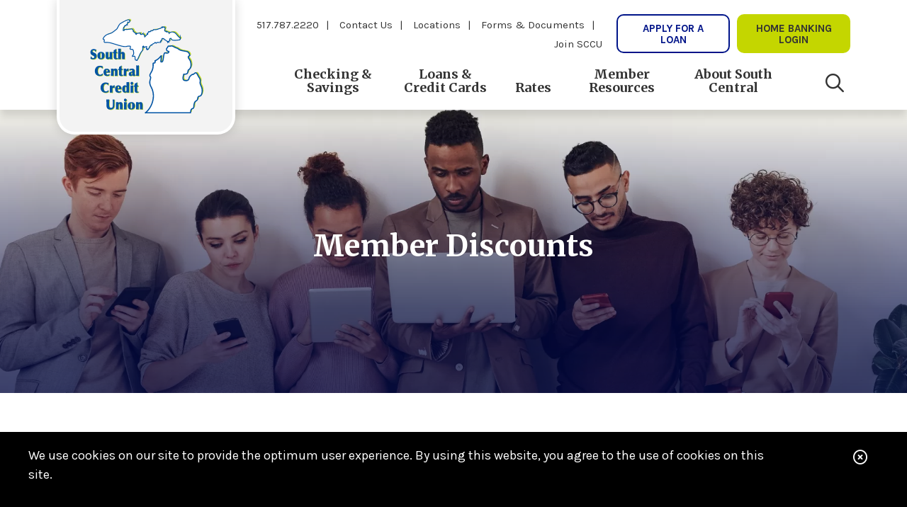

--- FILE ---
content_type: text/html; charset=UTF-8
request_url: https://www.southcentralcu.org/member-discounts
body_size: 8857
content:
<!DOCTYPE html>
<html lang="en">
<head>
	<meta http-equiv="content-type" content="text/html; charset=utf-8">
	<meta name="description" content="Member discounts from South Central Credit Union">
	<meta name="keywords" content="South Central, love my credit union, love my credit union rewards">
	<meta name="viewport" content="initial-scale=1.0001">
	<meta http-equiv="X-UA-Compatible" content="IE=edge">
	<title>SCCU Member Discounts</title>
	<link rel="canonical" href="https://www.southcentralcu.org/member-discounts" />

<meta property="og:description" content="Member discounts from South Central Credit Union" />
<meta property="og:title" content="SCCU Member Discounts" />
<meta property="og:type" content="website" />
<meta property="og:url" content="https://www.southcentralcu.org/member-discounts" />


<!-- jQUERY & BOOTSTRAP -->
	<script src="/templates/COMMON_JS/jquery-3.6.0.min.js"></script>
	<script src="https://cdnjs.cloudflare.com/ajax/libs/popper.js/1.16.0/umd/popper.min.js"></script>
	<script src="/templates/COMMON_JS/bootstrap-4.6.2-dist/js/bootstrap.bundle.min.js"></script>
	<script src="/templates/south_central_2024/js/jqueriness.js?version=20260125205539"></script>

<!-- SMARTBANNER -->
	<meta name="apple-itunes-app" content="app-id=1455984832" />
	<meta name="google-play-app" content="app-id=com.softek.ofxclmobile.southcentralcu">

<!-- FAVICONS -->
	<link rel="apple-touch-icon" sizes="180x180" href="/templates/south_central_2024/images/icons/apple-touch-icon.png">
	<link rel="icon" type="image/png" sizes="32x32" href="/templates/south_central_2024/images/icons/favicon-32x32.png">
	<link rel="icon" type="image/png" sizes="16x16" href="/templates/south_central_2024/images/icons/favicon-16x16.png">
	<link rel="manifest" href="/templates/south_central_2024/images/icons/site.webmanifest">
	<link rel="mask-icon" href="/templates/south_central_2024/images/icons/safari-pinned-tab.svg" color="#001489">
	<link rel="shortcut icon" href="/templates/south_central_2024/images/icons/favicon.ico">
	<meta name="msapplication-TileColor" content="#001489">
	<meta name="msapplication-config" content="/templates/south_central_2024/images/icons/browserconfig.xml">
	<meta name="theme-color" content="#C4D600">



<!-- DIGI MKTING -->
	<!-- schema.org -->
	<script type="application/ld+json">
		{
		"@context": "https://schema.org",
		"@type": "BreadcrumbList",
			"itemListElement": [{
			"@type": "ListItem",
			"position": 1,
			"item": {
			    "name": "Member Resources",
			    "@id": "https://www.southcentralcu.org/member-resources"
			}
		  },{
			"@type": "ListItem",
			"position": 2,
			"item": {
			    "name": "Member Discounts",
			    "@id": "https://www.southcentralcu.org/member-discounts"
			}
		  }]
		}
	</script>
	<!-- end schema.org -->

	<!-- universal styles -->
	<link rel="stylesheet" href="/admin/css/universal_template.css">
	<!-- Forum Module Header Code Start -->
<link rel="stylesheet" type="text/css" href="/templates/COMMON_JS/CSS/forum.css" />
<!-- Forum Module Header Code End -->
<!-- Locator Module Header Code Start -->
<script async defer src="https://maps.googleapis.com/maps/api/js?key=AIzaSyDNnLqqlvFVicPs-6hZiiohT0pN4XGVUbw&callback=initMap" type="text/javascript"></script>

			<link rel="stylesheet" type="text/css" href="/templates/COMMON_JS/CSS/new_loc.css" />
<link rel="stylesheet" type="text/css" href="/templates/COMMON_JS/CSS/new_loc_c19.css" />
<!-- Locator Module Header Code End -->
<!-- Image Gallery CSS Start -->
<link rel="stylesheet" type="text/css" href="/templates/COMMON_JS/CSS/gallery.css" />
<!-- Image Gallery CSS End -->
<!-- Forms Module Header Code Start -->
<link rel="stylesheet" type="text/css" href="/templates/COMMON_JS/CSS/default_form.css" />
<link rel="stylesheet" type="text/css" href="/templates/COMMON_JS/CSS/default_form_side.css" />
<!-- Forms Module Header Code End -->
<!-- Video Module Header Code Start -->
<!-- Video Module Header Code End -->
<!-- Decision Tree Module Header Code Start -->
<link rel="stylesheet" type="text/css" href="/templates/COMMON_JS/CSS/decision_tree.css" />
<!-- Decision Tree Module Header Code End -->
<!-- Tables Module Header Code Start -->
<link rel="stylesheet" type="text/css" href="/templates/COMMON_JS/CSS/default_table.css" />
<!-- Tables Module Header Code End -->
<!-- Modal Popups Code Start -->
<link rel="stylesheet" type="text/css" href="/templates/COMMON_JS/CSS/modal_animation.css" />
<script src="/templates/COMMON_JS/modal_animation.js"></script>
<!-- Modal Popups Code End -->
<!-- Modal Popups & Alerts Code Start -->
<script src="/templates/COMMON_JS/jquery.cookie.js" ></script>
<!-- Modal Popups & Alerts Code End -->
<!-- Simple Slideshow Code Start -->
<link rel="stylesheet" type="text/css" href="/templates/COMMON_JS/CSS/simpleslides.css" />
<!-- Simple Slideshow Code End -->
<!-- Modern Calendar Module Header Code Start -->
<link rel="stylesheet" type="text/css" href="/templates/COMMON_JS/CSS/modern_cal.css" />
<!-- Modern Calendar Module Header Code End -->

<!--- Tracking Pixel "GA4" (id: 3) Begin -->
<!-- Global site tag (gtag.js) - Google Analytics -->
<script async src="https://www.googletagmanager.com/gtag/js?id=G-7G9HCHPS8S"></script>
<script>
  window.dataLayer = window.dataLayer || [];
  function gtag(){dataLayer.push(arguments);}
  gtag('js', new Date());

  gtag('config', 'G-7G9HCHPS8S');
</script>
<!--- Tracking Pixel "GA4" (id: 3) End -->

<!--- Tracking Pixel "Meta" (id: 5) Begin -->
<script>
!function(f,b,e,v,n,t,s)
{if(f.fbq)return;n=f.fbq=function(){n.callMethod?
n.callMethod.apply(n,arguments):n.queue.push(arguments)};
if(!f._fbq)f._fbq=n;n.push=n;n.loaded=!0;n.version='2.0';
n.queue=[];t=b.createElement(e);t.async=!0;
t.src=v;s=b.getElementsByTagName(e)[0];
s.parentNode.insertBefore(t,s)}(window, document,'script',
'https://connect.facebook.net/en_US/fbevents.js');
fbq('init', '1200466894566170');
fbq('track', 'PageView');
</script>
<noscript><img height="0" width="0" style="display:none" aria-hidden="true"
src="https://www.facebook.com/tr?id=1200466894566170&ev=PageView&noscript=1"
/></noscript>
<!--- Tracking Pixel "Meta" (id: 5) End -->
<!-- Generic CMS Styles Start -->
<style>UL.content_simple_gallery{list-style:none}UL.content_simple_gallery LI{display:inline-block;margin-right:10px}LI.simple_gallery_view_more{vertical-align:middle;margin-left:40px}</style>
<!-- Generic CMS Styles End -->
<!-- font awesome -->
<link href="/templates/COMMON_JS/fontawesome-pro-6.4.2-web/css/all.min.css" rel="stylesheet">
<!-- generic frontend scripting -->
<script type="text/javascript" src="/admin/js/frontend.js"></script>
<!-- for validating forms -->
<script type="text/javascript" src="/form_system/js/uniValidate.js"></script>
<script src="https://www.google.com/recaptcha/api.js?render=6LdfWS4sAAAAAGRhCnIlbl8Z-RSMYIdVIoUB0UgR" async defer></script>

			<!-- Google Analytics v3 -->
		<script type="text/javascript">
		(function(i,s,o,g,r,a,m){i['GoogleAnalyticsObject']=r;i[r]=i[r]||function(){
		(i[r].q=i[r].q||[]).push(arguments)},i[r].l=1*new Date();a=s.createElement(o),
		m=s.getElementsByTagName(o)[0];a.async=1;a.src=g;m.parentNode.insertBefore(a,m)
		})(window,document,'script','//www.google-analytics.com/analytics.js','ga');

		ga('create', 'UA-67294588-1', 'www.southcentralcu.org');
		ga('send', 'pageview');

		</script>
		<!-- End Google Analytics -->
		
<!-- MJ's INFO -->
	


<!-- STYLESHEETS -->
	<link rel="preconnect" href="https://fonts.googleapis.com">
	<link rel="preconnect" href="https://fonts.gstatic.com" crossorigin>
	<link href="https://fonts.googleapis.com/css2?family=Karla:ital,wght@0,200..800;1,200..800&family=Merriweather:wght@700&display=swap" rel="stylesheet">
	<link rel="stylesheet" type="text/css" href="/templates/COMMON_JS/bootstrap-4.6.2-dist/css/bootstrap.min.css">
	<link rel="stylesheet" type="text/css" href="/templates/south_central_2024/css/style.css?version=20260125205539">
	<link rel="stylesheet" type="text/css" href="/templates/south_central_2024/css/print.css" media="print">

	
	
	</head>

<body>

<!-- DIGI MKTING -->
	
<!-- MJ's INFO -->
	

<!-- ALERT -->
	<style type="text/css">
						.visuallyhidden {border: 0; clip: rect(0 0 0 0); height: 1px; margin: -1px; overflow: hidden; padding: 0; position: absolute; width: 1px;}
						
						#alert33{background-color: #000000; color: #FFFFFF}
						#alert33 a, #alert33 a:visited, #alert33 button.exed {color: #FFFFFF;font-weight: normal;text-decoration: underline;}
						#alert33 a:hover, #alert33 a:focus {font-weight: normal;text-decoration: underline;}

						#alert33 a:hover, #alert33 a:focus, #alert33 button.exed:hover, #alert33 button.exed:focus{color: #ffff00}
						.cookiebar{position: fixed; bottom: 0; right: 0; width: 100%; z-index: 1000; padding: 0 20px;}
						.Cnotice{width: 100%; max-width: 1200px; margin: 0 auto; padding: 20px 40px 20px 0; position: relative; text-align: left}
						.Cnotice p{width: 91.66%}
						.Cnotice button.exed {top: 20px;}

						/* tablet/ mobile */
						@media only screen and (max-width: 1280px) {
					
							}
							</style>
			<div class="alertholder"></div><script>
						if($('.cookiebar').length)
						{
							var Ch = $('.cookiebar').height();
							$('body').css('padding-bottom', Ch+'px');
						}
						$( window ).resize(function() {
							if($('.cookiebar').length && !$('body').hasClass('no_cookie_padding'))
							{
								var Ch = $('.cookiebar').height();
								$('body').css('padding-bottom', Ch+'px');
							}
						});

						
					$("button#exed33").click(function(){
						var which = $(this).attr("which");
						$("#alert"+which).slideUp("fast");
						
						$("body").css("padding-bottom", "0");
						$("body").addClass("no_cookie_padding");
						$.cookie("alert_cookie33", "nope");
						});
					</script><style type="text/css">
						.visuallyhidden {border: 0; clip: rect(0 0 0 0); height: 1px; margin: -1px; overflow: hidden; padding: 0; position: absolute; width: 1px;}
						
						#alert33{background-color: #000000; color: #FFFFFF}
						#alert33 a, #alert33 a:visited, #alert33 button.exed {color: #FFFFFF;font-weight: normal;text-decoration: underline;}
						#alert33 a:hover, #alert33 a:focus {font-weight: normal;text-decoration: underline;}

						#alert33 a:hover, #alert33 a:focus, #alert33 button.exed:hover, #alert33 button.exed:focus{color: #ffff00}
						.cookiebar{position: fixed; bottom: 0; right: 0; width: 100%; z-index: 1000; padding: 0 20px;}
						.Cnotice{width: 100%; max-width: 1200px; margin: 0 auto; padding: 20px 40px 20px 0; position: relative; text-align: left}
						.Cnotice p{width: 91.66%}
						.Cnotice button.exed {top: 20px;}

						/* tablet/ mobile */
						@media only screen and (max-width: 1280px) {
					
							}
							</style>
			<div class="cookiebar cookie" role="region" aria-label="We use cookies on our site to provide the optimum user experience. By using this website, you agree to the use of cookies on this site." id="alert33"><div class="Cnotice" ><p>We use cookies on our site to provide the optimum user experience. By using this website, you agree to the use of cookies on this site.</p>
<button class="exed" id="exed33" which="33" aria_label="Close Alert"><span class="visuallyhidden">Close Alert</span></button></div></div><script>
						if($('.cookiebar').length)
						{
							var Ch = $('.cookiebar').height();
							$('body').css('padding-bottom', Ch+'px');
						}
						$( window ).resize(function() {
							if($('.cookiebar').length && !$('body').hasClass('no_cookie_padding'))
							{
								var Ch = $('.cookiebar').height();
								$('body').css('padding-bottom', Ch+'px');
							}
						});

						
					$("button#exed33").click(function(){
						var which = $(this).attr("which");
						$("#alert"+which).slideUp("fast");
						
						$("body").css("padding-bottom", "0");
						$("body").addClass("no_cookie_padding");
						$.cookie("alert_cookie33", "nope");
						});
					</script>
<div class="contentwrapper">

	<header><div class="liner">
<!-- SKIPNAV -->
			<a href="#maincontent" class="skipper" tabindex=0>Go to main content</a>
<!-- TOPLINKS -->
			<div class="toplinks d-none d-xl-flex align-items-center" role="navigation">
				<div class="text-right w-100" role="navigation">
					<a href="tel:517.787.2220"  class="related_link" id="related_link_29">517.787.2220</a> <a href="/contact-us"  class="related_link" id="related_link_1">Contact Us</a> <a href="/hours-locations"  class="related_link" id="related_link_17">Locations</a> <a href="/forms-and-documents"  class="related_link" id="related_link_31">Forms & Documents</a> <a href="/join-sccu"  class="related_link" id="related_link_3">Join SCCU</a> 				</div>
			</div>
<!-- HOMELINK -->
			<a href="/home" class="homelink flexcenter"><img src="/templates/south_central_2024/images/logo.svg"  alt="South Central Credit Union" style="max-width: 165px; max-height: 137px;" /></a>

<!-- MENU TOGGLER -->
			<button class="menutoggler" aria-expanded="false" aria-controls="mobimenu" aria-label="Open/Close Menu"><span class="fa-regular fa-bars"></span></button>

<!-- MENU -->
			<a name="nav"></a>
			<nav class="pc">
			<div class="navliner"><button class="CMitem" id="CMi1" rel="1" aria-expanded="false" aria-label="Open/Close Checking & Savings Section" aria-controls="CMc1">Checking & Savings</button><div class="ddcontent" id="CMc1" ><div class="container-fluid">
<div class="row">
<div class="Mtext col-6 col-xxl-7 p-5">
<div class="row">
<div class="col-12 col-xxl-6 text-left pr-3">
<p><a href="/checking">Checking Accounts</a></p>

<p><a href="/atm-cards">ATM Cards</a></p>

<p><a href="/debit-mastercard">Debit MasterCard</a></p>

<p><a href="/overdraft-protection">Overdraft Protection</a></p>
</div>

<div class="col-12 col-xxl-6 text-left pr-3">
<p><a href="/savings-accounts">Savings Accounts</a></p>

<p><a href="/iras">IRAs</a></p>

<p><a href="/money-market-and-cds">Money Market & CDs</a></p>

<p><a href="/savings-rates">Savings Rates</a></p>

<p><a href="/mobile-app">Mobile App</a></p>
</div>
</div>
</div>

<div class="Mpale col-6 col-xxl-5 p-5">
<div class="Mbox"><img alt="Checking & Savings" class="img-fluid" src="/files/southcent/1/image/2024MenuImages/mobile-app-cta.jpg" style="width: 290px; height: 125px;" title="Couple looking at a mobile phone" />
<p class="Mhead"> </p>

<p>Bank on your time.</p>

<p><a class="cta" href="/mobile-app">GET THE SCCU MOBILE APP </a></p>
</div>
</div>
</div>
</div>
</div><button class="CMitem" id="CMi2" rel="2" aria-expanded="false" aria-label="Open/Close Loans & Credit Cards Section" aria-controls="CMc2">Loans & Credit Cards</button><div class="ddcontent" id="CMc2" ><div class="container-fluid">
<div class="row">
<div class="Mtext col-6 col-xxl-7 p-5">
<div class="row">
<div class="col-12 col-xxl-6 text-left pr-3">
<p><a href="/vehicle-loans">Vehicle Loans</a></p>

<p><a href="/gap">Guaranteed Asset Protect</a></p>

<p><a href="/mechanical-breakdown-protection">Mechanical Breakdown Protection</a></p>

<p><a href="/depreciation-protection">Depreciation Protection</a></p>

<p><a href="/debt-protection">Debt Protection</a></p>
</div>

<div class="col-12 col-xxl-6 text-left pr-3">
<p><a href="/mortgages">Mortgage</a></p>

<p><a href="/personal-loans">Personal Loans</a></p>

<p><a href="/visa-credit-and-pre-paid-gift-cards">Visa Credit & Pre-Paid Gift Cards</a></p>

<p><a href="/apply-for-a-loan">Loan Application</a></p>

<p><a href="/loans-and-credit-cards/loan-rates">Loan Rates</a></p>
</div>
</div>
</div>

<div class="Mpale col-6 col-xxl-5 p-5">
<div class="Mbox"><img alt="Loans and Credit Cards " class="img-fluid" src="/files/southcent/1/image/2024MenuImages/auto-loan-cta.jpg" style="width: 290px; height: 125px;" title="Family in a car " />
<p class="Mhead"> </p>

<p>Great road trips begin with great Auto Rates!</p>

<p><a class="cta" href="/vehicle-loans">Get Started</a></p>
</div>
</div>
</div>
</div>
</div><button class="CMitem" id="CMi3" rel="3" aria-expanded="false" aria-label="Open/Close Rates Section" aria-controls="CMc3">Rates</button><div class="ddcontent" id="CMc3" ><div class="container-fluid">
<div class="row">
<div class="Mtext col-6 col-xxl-7 p-5">
<div class="row">
<div class="col-12 col-xxl-6 text-left pr-3">
<p><a href="/share-rates">Share Rates</a></p>

<p><a href="/certificate-rates">Certificate Rates</a></p>

<p><a href="/loan-rates">Loan Rates</a></p>

<p> </p>
</div>

<div class="col-12 col-xxl-6 text-left pr-3">
<p> </p>
</div>
</div>
</div>

<div class="Mpale col-6 col-xxl-5 p-5">
<div class="Mbox"><img alt="Visa" class="img-fluid" src="/files/southcent/1/image/2024MenuImages/visa-pocket-CTA_.jpg" style="width: 290px; height: 125px;" title="Visa credit card in a pocket" />
<p class="Mhead"> </p>

<p>Pocket a Great Rate with a SCCU Visa© SCCU Platinum Credit Card.</p>

<p><a class="cta" href="/visa-credit-and-pre-paid-gift-cards">I Want More Information</a></p>
</div>
</div>
</div>
</div>
</div><button class="CMitem" id="CMi4" rel="4" aria-expanded="false" aria-label="Open/Close Member Resources Section" aria-controls="CMc4">Member Resources</button><div class="ddcontent" id="CMc4" ><div class="container-fluid">
<div class="row">
<div class="Mtext col-6 col-xxl-7 p-5">
<div class="row">
<div class="col-12 col-xxl-6 text-left pr-3">
<p><a href="/online-services">Member Services</a></p>

<p><a href="/financial-calculators">Financial Calculators</a></p>

<p><a href="/member-discounts">Member Discounts</a></p>

<p><a href="/standard-fee-schedule">Standard Fee Schedule</a></p>
</div>

<div class="col-12 col-xxl-6 text-left pr-3">
<p><a href="/board-of-directors-election-information">Board of Directors Election Information</a></p>

<p><a href="/forms-and-documents">Forms & Documents</a></p>
</div>
</div>
</div>

<div class="Mpale col-6 col-xxl-5 p-5">
<div class="Mbox"><img alt="Score Card" class="img-fluid" src="/files/southcent/1/image/2024MenuImages/lucu-cta.jpg" style="width: 290px; height: 125px;" title="Young woman with a mobile phone" />
<p class="Mhead"> </p>

<p>Score amazing savings with Love My Credit Union Rewards.</p>

<p><a class="cta" href="/love-my-credit-union-rewards">Get Rewarded</a></p>
</div>
</div>
</div>
</div>
</div><button class="CMitem" id="CMi5" rel="5" aria-expanded="false" aria-label="Open/Close About South Central Section" aria-controls="CMc5">About South Central</button><div class="ddcontent" id="CMc5" ><div class="container-fluid">
<div class="row">
<div class="Mtext col-6 col-xxl-7 p-5">
<div class="row">
<div class="col-12 col-xxl-6 text-left pr-3">
<p><a href="/about-south-central-cu">About South Central CU</a></p>

<p><a href="/join-sccu">Join SCCU</a></p>

<p><a href="/contact-us">Contact Us</a></p>
</div>

<div class="col-12 col-xxl-6 text-left pr-3">
<p><a href="/hours-locations">Hours & Locations</a></p>

<p><a href="/membership-application" target="_blank">Membership Application</a></p>

<p><a href="/faq">FAQs</a></p>
</div>
</div>
</div>

<div class="Mpale col-6 col-xxl-5 p-5">
<div class="Mbox"><img alt="GAP" class="img-fluid" src="/files/southcent/1/image/2024MenuImages/gap-cta.jpg" style="width: 290px; height: 125px;" title="Young woman giving a thumbs up" />
<p class="Mhead"> </p>

<p>Guaranteed Asset Protection (GAP). Be prepared and protected against vehicle losses.</p>

<p><a class="cta" href="/gap">Get Protected Today</a></p>
</div>
</div>
</div>
</div>
</div></div>			</nav>

<!-- SEARCH BUTTON-->
			<button id="sitesearch" aria-expanded="false" aria-label="Open/Close the Search" aria-controls="searchthesite"></button>

<!-- SEARCH FORM-->
			<div class="sitesearch" role="search" aria-label="Search this Site" id="searchthesite">
				<form method=get action="/search" name="sitesearch" onsubmit="return check_search();">
					<label for="thesearch" class="visuallyhidden"> Search: </label><input type="text" name="zoom_query" class="searchbox" id="thesearch" placeholder="Search...">
					<button type="submit" aria-label="Search"></button>
				</form>
			</div>
<!-- APPLY -->
			<div class="apply"><a href="/apply-for-a-loan"  class="related_link" id="related_link_37">Apply for a Loan</a> </div>

<!-- HB -->
			<a id="hbbttn" href="https://my.southcentralcu.org/login" target=_blank>Home Banking lOgin</a>


	</div></header>
<main id="maincontent">

<!-- HERO BANNER slides -->
	<div id="carousel53" class="R0  regional_slideshow carousel slide " data-ride="carousel"><div class="carousel-inner text-left"><div id="C57" class="carousel-item active" data-interval="5000" > <div class="carousel-caption">
				<div class="carousel_caption_text"><h1>Member Discounts</h1></div>
			</div></div></div></div><style>
	#C57{background-image: url(/files/southcent/1/image/2023_Int._Hero_Banners/interior_hero_ resource_mobile 768x465.jpg);}
			@media only screen and  (min-width: 768px) {
				#C57{background-image: url(/files/southcent/1/image/2023_Int._Hero_Banners/interior-hero_ resource_tablet_ 1200x470.jpg);}
			}
			@media only screen and  (min-width: 1200px) {
			#C57{background-image: url(/files/southcent/1/image/2023_Int._Hero_Banners/interior_heroresource_desktop_1920x560.jpg);}
		}
		
		</style><script>
			$("#carousel53").carousel({
				pause: "false"
			});
			$("#playButton53").click(function () {
				$("#carousel53").carousel("cycle");
				$(this).toggleClass("pushed");
				$("#pauseButton53").toggleClass("pushed");
		   });
			$("#pauseButton53").click(function () {
				$("#carousel53").carousel("pause");
				$(this).toggleClass("pushed");
				$("#playButton53").toggleClass("pushed");
		   });
		</script>
	<section class="inside" >
		<article class="container-fluid" >
<!-- CONTENT -->
			<p>South Central Credit Union members receive exclusive discounts and benefits from our trusted member partners!&nbsp;&nbsp;&nbsp;Start taking advantage of these great deals today!</p>

<ul>
	<li><a href="/love-my-credit-union-rewards">Love My Credit Union Rewards<sup>&copy;</sup></a></li>
	<li><a href="/rx-optical">RX Optical</a></li>
	<li><a href="/trustage-insurance">TruStage&trade; Insurance</a></li>
	<li><a href="/minnesota-adandd">Minnesota Life&nbsp;AD&amp;D Insurance</a></li>
</ul>


			<a href="#nav" class="skipper">Go to main navigation</a>
		</article>
	</section>



</main>

<!-- FOOTER -->
	<footer>
		<div class="container-fluid p-0">
			<div class="row  p-0 m-0">

<!-- BOTTOMLINKS -->
				<div class="bottomlinks col-12 pb-5"><span class="notalink">Routing Number: 272481680</span><a href="/disclosures"  class="related_link" id="related_link_13">Disclosures</a> <a href="/security"  class="related_link" id="related_link_11">Security</a> <a href="/privacy"  class="related_link" id="related_link_5">Privacy Policy</a> <a href="/troubleshooting"  class="related_link" id="related_link_15">Troubleshooting</a> <a href="/site-map"  class="related_link" id="related_link_7">Site Map</a> </div>

<!-- APP -->
				<div class="apps col-12 col-sm-6 col-xl-3 pb-5">
					<div class="Fhead">Download the App</div>
					<a href="/go.php?bid=393"  target=_blank   onclick='return leave_site();'  id="icon393"><img src="/files/southcent/1/banners/app-store-badge_393.png" alt="Download on the App Store"></a><a href="/go.php?bid=395"  target=_blank   onclick='return leave_site();'  id="icon395"><img src="/files/southcent/1/banners/google-play-badge_395.png" alt="Get it on Google Play"></a>				</div>


<!-- SOC MED -->
				<div class="socmed col-12 col-sm-6  col-xl-3 pb-5">
					<div class="Fhead">Connect with Us</div>

					<a href="https://www.facebook.com/real.difference"  target=_blank  onclick="return leave_site()" aria-label="Facebook" class="related_link" id="related_link_33"><span class="fa-brands fa-facebook RLicon"></span> <span class="RLwords">Facebook</span></a> <a href="https://www.linkedin.com/uas/login?session_redirect=https%3A%2F%2Fwww.linkedin.com%2Fsearch%2Fresults%2Fall%2F%3FfetchDeterministicClustersOnly%3Dtrue%26heroEntityKey%3Durn%253Ali%253Aorganization%253A1084461%26keywords%3Dsouth%2520central%2520credit%2520"  target=_blank  onclick="return leave_site()" aria-label="LinkedIn" class="related_link" id="related_link_35"><span class="fa-brands fa-linkedin RLicon"></span> <span class="RLwords">LinkedIn</span></a> 				</div>



<!-- EHL & NCUA -->
				<div class="ncua col-12 col-xl-6 text-left pb-5">
							<div class="footicons text-center p-3"  role="contentinfo">
					
						<a href="/go.php?bid=389"  target=_blank   onclick='return leave_site();'  id="icon389"><img src="/files/southcent/1/banners/NCUA_white_389.png" alt="NCUA Logo"></a><a href="/go.php?bid=391"  target=_blank   onclick='return leave_site();'  id="icon391"><img src="/files/southcent/1/banners/Equal_Housing_Opportunity_white_391.png" alt="Equal Opportunity Lender Logo"></a>					</div>
					<div class="footnote" role="contentinfo">
						<p>This Credit Union is federally-insured by the National Credit Union Administration We do business in accordance with the Fair Housing Law and Equal Opportunity Credit Act</p>

					</div>
						</div>

				<div class="col-12 text-right">Website by <a href="https://www.cusg.com/" target=_blank onclick="return leave_site();">CUSG</a></div>

			</div>
		</div>
	</footer>
</div>



<!-- MOBILE MENU -->
	<nav class="mobile" id="mobimenu">
		<button class="menutoggler2" aria-expanded="true" aria-controls="mobimenu" aria-label="Close Mobile Menu"><span class="fa-regular fa-times"></span></button>
		<a class="L1 d-block" href="/home">Home</a><button class="L1 d-block" which="17"  aria-expanded="false" aria-controls="MM17" aria-label="Open/Close Checking & Savings Section">Checking & Savings</button><div id="MM17" class="L2 py-1 px-2"><a href="/checking" target=_self   class="d-block">Checking</a><a href="/atm-cards" target=_self   class="d-block">ATM Cards</a><a href="/debit-mastercard" target=_self   class="d-block">Debit MasterCard</a><a href="/overdraft-protection" target=_self   class="d-block">Overdraft Protection</a><a href="/savings-accounts" target=_self   class="d-block">Savings Accounts</a><a href="/iras" target=_self   class="d-block">IRAs</a><a href="/money-market-and-cds" target=_self   class="d-block">Money Market & CDs</a><a href="/savings-rates" target=_self   class="d-block">Savings Rates</a><a href="/mobile-app" target=_self   class="d-block">Mobile App</a></div><button class="L1 d-block" which="37"  aria-expanded="false" aria-controls="MM37" aria-label="Open/Close Loans & Credit Cards Section">Loans & Credit Cards</button><div id="MM37" class="L2 py-1 px-2"><a href="/vehicle-loans" target=_self   class="d-block">Vehicle Loans</a><a href="/gap" target=_self   class="d-block">Guaranteed Asset Protection (GAP)</a><a href="/mechanical-breakdown-protection" target=_self   class="d-block">Mechanical Breakdown Protection</a><a href="/depreciation-protection" target=_self   class="d-block">Depreciation Protection</a><a href="/debt-protection" target=_self   class="d-block">Debt Protection</a><a href="/mortgages" target=_self   class="d-block">Mortgages</a><a href="/personal-loans" target=_self   class="d-block">Personal Loans</a><a href="/visa-credit-and-pre-paid-gift-cards" target=_self   class="d-block">Visa Credit and Pre-Paid Gift Cards</a><a href="/loan-application" target=_self   class="d-block">Loan Application</a><a href="/loan-rates" target=_self   class="d-block">Loan Rates</a></div><button class="L1 d-block" which="51"  aria-expanded="false" aria-controls="MM51" aria-label="Open/Close Rates Section">Rates</button><div id="MM51" class="L2 py-1 px-2"><a href="/share-rates" target=_self   class="d-block">Share Rates</a><a href="/certificate-rates" target=_self   class="d-block">Certificate Rates</a><a href="/loan-rates" target=_self   class="d-block">Loan Rates</a></div><button class="L1 d-block" which="57"  aria-expanded="false" aria-controls="MM57" aria-label="Open/Close Member Resources Section">Member Resources</button><div id="MM57" class="L2 py-1 px-2"><button class="d-block" which="59" aria-expanded="false" aria-controls="MM59" aria-label="Open/Close Member Services Section">Member Services</button><div id="MM59" class="L3 p-2"><a href="/passenger-accident-insurance-plan" target=_self  >Passenger Accident Insurance Plan</a><a href="/at-home-banking-options" target=_self  >At Home Banking Options</a><a href="/credit-union-family-service-centers" target=_self  >Credit Union Family Service Centers</a><a href="/greenpath-financial-wellness" target=_self  >GreenPath Financial Wellness</a><a href="/notary-services" target=_self  >Notary Services</a><a href="/minnesota-adandd" target=_self  >Minnesota AD&D</a></div><a href="http://scentral.frc.finresourcecenter.com/Financial_Calculators_142689.html" target=_self   class="d-block">Financial Calculators</a><button class="d-block" which="89" aria-expanded="false" aria-controls="MM89" aria-label="Open/Close Member Discounts Section">Member Discounts</button><div id="MM89" class="L3 p-2"><a href="/TurboTax_169.html" target=_self  >TurboTax</a><a href="/love-my-credit-union-rewards" target=_self  >Love My Credit Union Rewards</a><a href="/rx-optical" target=_self  >RX Optical</a><a href="/trustage-insurance" target=_self  >TruStage Insurance</a></div><a href="/standard-fee-schedule" target=_self   class="d-block">Standard Fee Schedule</a><a href="/alice-campbell-scholarship" target=_self   class="d-block">Alice Campbell Scholarship</a><a href="/board-of-directors-election-information" target=_self   class="d-block">Board of Director Election Information</a><button class="d-block" which="195" aria-expanded="false" aria-controls="MM195" aria-label="Open/Close Forms and Documents Section">Forms and Documents</button><div id="MM195" class="L3 p-2"><a href="/account-maintenance-forms" target=_self  >Account Maintenance Forms </a><a href="/disclosure-documents" target=_self  >Disclosure Documents</a></div></div><button class="L1 d-block" which="63"  aria-expanded="false" aria-controls="MM63" aria-label="Open/Close About South Central Section">About South Central</button><div id="MM63" class="L2 py-1 px-2"><a href="/about-south-central-cu" target=_self   class="d-block">About South Central CU</a><a href="/join-sccu" target=_self   class="d-block">Join SCCU</a><a href="/contact-us" target=_self   class="d-block">Contact Us</a><a href="/hours-locations" target=_self   class="d-block">Hours and Locations</a><a href="/membership-application" target=_blank   class="d-block">Membership Application</a><a href="/faq" target=_self   class="d-block">FAQ</a></div>		<div class="TL"><a href="tel:517.787.2220"  class="related_link" id="related_link_29">517.787.2220</a> <a href="/contact-us"  class="related_link" id="related_link_1">Contact Us</a> <a href="/hours-locations"  class="related_link" id="related_link_17">Locations</a> <a href="/forms-and-documents"  class="related_link" id="related_link_31">Forms & Documents</a> <a href="/join-sccu"  class="related_link" id="related_link_3">Join SCCU</a> </div>
	</nav>


<!-- EXTERNAL LINKS -->
	<script LANGUAGE="JavaScript">
		function leave_site() {
		return window.confirm('You are leaving the South Central Credit Union Web site. The Web site you have selected is an external one located on another server.  South Central Credit Union has no responsibility for any external Web site.  It neither endorses the information, content, presentation, or accuracy nor makes any warranty, express or implied, regarding any external site. Thank you for visiting South Central Credit Union.')
		}
	</script>

<!-- Smart banner -->
	<link href='/templates/COMMON_JS/CSS/jquery.smartbanner.css' rel='stylesheet' type='text/css'>
	<script src="/templates/COMMON_JS/jquery.smartbanner.js"></script>
	<script type="text/javascript">
		var android = location.href.match(/#android$/) || navigator.userAgent.match(/Android/i) != null;
		$.smartbanner({title: 'South Central Credit Union',author: 'South Central Credit Union'});
	</script>


<!-- DIGI MKTING -->
	
<!-- AudioEye -->
<script type="text/javascript">!function(){var b=function(){window.__AudioEyeSiteHash = "6cc7848f7eaa565e8f62182f4ba92fec"; var a=document.createElement("script");a.src="https://wsmcdn.audioeye.com/aem.js";a.type="text/javascript";a.setAttribute("async","");document.getElementsByTagName("body")[0].appendChild(a)};"complete"!==document.readyState?window.addEventListener?window.addEventListener("load",b):window.attachEvent&&window.attachEvent("onload",b):b()}();</script>

<script>
              $(document).ready(function() {
                             $(".code_block_accordion .code_block_indiv_top").click(function() {
                                           $(this).parent().toggleClass("open");
                                           $(this).parent().children(".code_block_indiv_content").slideToggle();
                                           $(this).parent().children(".code_block_indiv_image").slideToggle();
                             });
              })
</script>
    
        
<style>
.reveal {position: relative; opacity: 0;}
.reveal.active {opacity: 1;}
.active.fade-bottom {animation: fade-bottom 1s ease-in;}
.active.fade-left {animation: fade-left 1s ease-in;}
.active.fade-right {animation: fade-right 1s ease-in;}
@keyframes fade-bottom {0% {transform: translateY(100px);opacity: 0;} 100% {transform: translateY(0); opacity: 1;}}
@keyframes fade-left {0% {transform: translateX(-400px);opacity: 0;} 100% {transform: translateX(0);opacity: 1;}}
@keyframes fade-right {0% {transform: translateX(400px);opacity: 0;} 100% {transform: translateX(0);opacity: 1;}}
</style>
<script>
function reveal() {
  var reveals = document.querySelectorAll(".reveal");
  for (var i = 0; i < reveals.length; i++) {
    var windowHeight = window.innerHeight;
    var elementTop = reveals[i].getBoundingClientRect().top;
    var elementVisible = 150;
    if (elementTop < windowHeight - elementVisible) {
      reveals[i].classList.add("active");
    } else {
      reveals[i].classList.remove("active");
    }
  }
}
window.addEventListener("scroll", reveal);
$(document).ready(function() {reveal()})
</script>
        
        
<!-- Page: 89 -->


</BODY>
</HTML>


--- FILE ---
content_type: text/html; charset=utf-8
request_url: https://www.google.com/recaptcha/api2/anchor?ar=1&k=6LdfWS4sAAAAAGRhCnIlbl8Z-RSMYIdVIoUB0UgR&co=aHR0cHM6Ly93d3cuc291dGhjZW50cmFsY3Uub3JnOjQ0Mw..&hl=en&v=PoyoqOPhxBO7pBk68S4YbpHZ&size=invisible&anchor-ms=20000&execute-ms=30000&cb=y1um4gyda4rw
body_size: 48726
content:
<!DOCTYPE HTML><html dir="ltr" lang="en"><head><meta http-equiv="Content-Type" content="text/html; charset=UTF-8">
<meta http-equiv="X-UA-Compatible" content="IE=edge">
<title>reCAPTCHA</title>
<style type="text/css">
/* cyrillic-ext */
@font-face {
  font-family: 'Roboto';
  font-style: normal;
  font-weight: 400;
  font-stretch: 100%;
  src: url(//fonts.gstatic.com/s/roboto/v48/KFO7CnqEu92Fr1ME7kSn66aGLdTylUAMa3GUBHMdazTgWw.woff2) format('woff2');
  unicode-range: U+0460-052F, U+1C80-1C8A, U+20B4, U+2DE0-2DFF, U+A640-A69F, U+FE2E-FE2F;
}
/* cyrillic */
@font-face {
  font-family: 'Roboto';
  font-style: normal;
  font-weight: 400;
  font-stretch: 100%;
  src: url(//fonts.gstatic.com/s/roboto/v48/KFO7CnqEu92Fr1ME7kSn66aGLdTylUAMa3iUBHMdazTgWw.woff2) format('woff2');
  unicode-range: U+0301, U+0400-045F, U+0490-0491, U+04B0-04B1, U+2116;
}
/* greek-ext */
@font-face {
  font-family: 'Roboto';
  font-style: normal;
  font-weight: 400;
  font-stretch: 100%;
  src: url(//fonts.gstatic.com/s/roboto/v48/KFO7CnqEu92Fr1ME7kSn66aGLdTylUAMa3CUBHMdazTgWw.woff2) format('woff2');
  unicode-range: U+1F00-1FFF;
}
/* greek */
@font-face {
  font-family: 'Roboto';
  font-style: normal;
  font-weight: 400;
  font-stretch: 100%;
  src: url(//fonts.gstatic.com/s/roboto/v48/KFO7CnqEu92Fr1ME7kSn66aGLdTylUAMa3-UBHMdazTgWw.woff2) format('woff2');
  unicode-range: U+0370-0377, U+037A-037F, U+0384-038A, U+038C, U+038E-03A1, U+03A3-03FF;
}
/* math */
@font-face {
  font-family: 'Roboto';
  font-style: normal;
  font-weight: 400;
  font-stretch: 100%;
  src: url(//fonts.gstatic.com/s/roboto/v48/KFO7CnqEu92Fr1ME7kSn66aGLdTylUAMawCUBHMdazTgWw.woff2) format('woff2');
  unicode-range: U+0302-0303, U+0305, U+0307-0308, U+0310, U+0312, U+0315, U+031A, U+0326-0327, U+032C, U+032F-0330, U+0332-0333, U+0338, U+033A, U+0346, U+034D, U+0391-03A1, U+03A3-03A9, U+03B1-03C9, U+03D1, U+03D5-03D6, U+03F0-03F1, U+03F4-03F5, U+2016-2017, U+2034-2038, U+203C, U+2040, U+2043, U+2047, U+2050, U+2057, U+205F, U+2070-2071, U+2074-208E, U+2090-209C, U+20D0-20DC, U+20E1, U+20E5-20EF, U+2100-2112, U+2114-2115, U+2117-2121, U+2123-214F, U+2190, U+2192, U+2194-21AE, U+21B0-21E5, U+21F1-21F2, U+21F4-2211, U+2213-2214, U+2216-22FF, U+2308-230B, U+2310, U+2319, U+231C-2321, U+2336-237A, U+237C, U+2395, U+239B-23B7, U+23D0, U+23DC-23E1, U+2474-2475, U+25AF, U+25B3, U+25B7, U+25BD, U+25C1, U+25CA, U+25CC, U+25FB, U+266D-266F, U+27C0-27FF, U+2900-2AFF, U+2B0E-2B11, U+2B30-2B4C, U+2BFE, U+3030, U+FF5B, U+FF5D, U+1D400-1D7FF, U+1EE00-1EEFF;
}
/* symbols */
@font-face {
  font-family: 'Roboto';
  font-style: normal;
  font-weight: 400;
  font-stretch: 100%;
  src: url(//fonts.gstatic.com/s/roboto/v48/KFO7CnqEu92Fr1ME7kSn66aGLdTylUAMaxKUBHMdazTgWw.woff2) format('woff2');
  unicode-range: U+0001-000C, U+000E-001F, U+007F-009F, U+20DD-20E0, U+20E2-20E4, U+2150-218F, U+2190, U+2192, U+2194-2199, U+21AF, U+21E6-21F0, U+21F3, U+2218-2219, U+2299, U+22C4-22C6, U+2300-243F, U+2440-244A, U+2460-24FF, U+25A0-27BF, U+2800-28FF, U+2921-2922, U+2981, U+29BF, U+29EB, U+2B00-2BFF, U+4DC0-4DFF, U+FFF9-FFFB, U+10140-1018E, U+10190-1019C, U+101A0, U+101D0-101FD, U+102E0-102FB, U+10E60-10E7E, U+1D2C0-1D2D3, U+1D2E0-1D37F, U+1F000-1F0FF, U+1F100-1F1AD, U+1F1E6-1F1FF, U+1F30D-1F30F, U+1F315, U+1F31C, U+1F31E, U+1F320-1F32C, U+1F336, U+1F378, U+1F37D, U+1F382, U+1F393-1F39F, U+1F3A7-1F3A8, U+1F3AC-1F3AF, U+1F3C2, U+1F3C4-1F3C6, U+1F3CA-1F3CE, U+1F3D4-1F3E0, U+1F3ED, U+1F3F1-1F3F3, U+1F3F5-1F3F7, U+1F408, U+1F415, U+1F41F, U+1F426, U+1F43F, U+1F441-1F442, U+1F444, U+1F446-1F449, U+1F44C-1F44E, U+1F453, U+1F46A, U+1F47D, U+1F4A3, U+1F4B0, U+1F4B3, U+1F4B9, U+1F4BB, U+1F4BF, U+1F4C8-1F4CB, U+1F4D6, U+1F4DA, U+1F4DF, U+1F4E3-1F4E6, U+1F4EA-1F4ED, U+1F4F7, U+1F4F9-1F4FB, U+1F4FD-1F4FE, U+1F503, U+1F507-1F50B, U+1F50D, U+1F512-1F513, U+1F53E-1F54A, U+1F54F-1F5FA, U+1F610, U+1F650-1F67F, U+1F687, U+1F68D, U+1F691, U+1F694, U+1F698, U+1F6AD, U+1F6B2, U+1F6B9-1F6BA, U+1F6BC, U+1F6C6-1F6CF, U+1F6D3-1F6D7, U+1F6E0-1F6EA, U+1F6F0-1F6F3, U+1F6F7-1F6FC, U+1F700-1F7FF, U+1F800-1F80B, U+1F810-1F847, U+1F850-1F859, U+1F860-1F887, U+1F890-1F8AD, U+1F8B0-1F8BB, U+1F8C0-1F8C1, U+1F900-1F90B, U+1F93B, U+1F946, U+1F984, U+1F996, U+1F9E9, U+1FA00-1FA6F, U+1FA70-1FA7C, U+1FA80-1FA89, U+1FA8F-1FAC6, U+1FACE-1FADC, U+1FADF-1FAE9, U+1FAF0-1FAF8, U+1FB00-1FBFF;
}
/* vietnamese */
@font-face {
  font-family: 'Roboto';
  font-style: normal;
  font-weight: 400;
  font-stretch: 100%;
  src: url(//fonts.gstatic.com/s/roboto/v48/KFO7CnqEu92Fr1ME7kSn66aGLdTylUAMa3OUBHMdazTgWw.woff2) format('woff2');
  unicode-range: U+0102-0103, U+0110-0111, U+0128-0129, U+0168-0169, U+01A0-01A1, U+01AF-01B0, U+0300-0301, U+0303-0304, U+0308-0309, U+0323, U+0329, U+1EA0-1EF9, U+20AB;
}
/* latin-ext */
@font-face {
  font-family: 'Roboto';
  font-style: normal;
  font-weight: 400;
  font-stretch: 100%;
  src: url(//fonts.gstatic.com/s/roboto/v48/KFO7CnqEu92Fr1ME7kSn66aGLdTylUAMa3KUBHMdazTgWw.woff2) format('woff2');
  unicode-range: U+0100-02BA, U+02BD-02C5, U+02C7-02CC, U+02CE-02D7, U+02DD-02FF, U+0304, U+0308, U+0329, U+1D00-1DBF, U+1E00-1E9F, U+1EF2-1EFF, U+2020, U+20A0-20AB, U+20AD-20C0, U+2113, U+2C60-2C7F, U+A720-A7FF;
}
/* latin */
@font-face {
  font-family: 'Roboto';
  font-style: normal;
  font-weight: 400;
  font-stretch: 100%;
  src: url(//fonts.gstatic.com/s/roboto/v48/KFO7CnqEu92Fr1ME7kSn66aGLdTylUAMa3yUBHMdazQ.woff2) format('woff2');
  unicode-range: U+0000-00FF, U+0131, U+0152-0153, U+02BB-02BC, U+02C6, U+02DA, U+02DC, U+0304, U+0308, U+0329, U+2000-206F, U+20AC, U+2122, U+2191, U+2193, U+2212, U+2215, U+FEFF, U+FFFD;
}
/* cyrillic-ext */
@font-face {
  font-family: 'Roboto';
  font-style: normal;
  font-weight: 500;
  font-stretch: 100%;
  src: url(//fonts.gstatic.com/s/roboto/v48/KFO7CnqEu92Fr1ME7kSn66aGLdTylUAMa3GUBHMdazTgWw.woff2) format('woff2');
  unicode-range: U+0460-052F, U+1C80-1C8A, U+20B4, U+2DE0-2DFF, U+A640-A69F, U+FE2E-FE2F;
}
/* cyrillic */
@font-face {
  font-family: 'Roboto';
  font-style: normal;
  font-weight: 500;
  font-stretch: 100%;
  src: url(//fonts.gstatic.com/s/roboto/v48/KFO7CnqEu92Fr1ME7kSn66aGLdTylUAMa3iUBHMdazTgWw.woff2) format('woff2');
  unicode-range: U+0301, U+0400-045F, U+0490-0491, U+04B0-04B1, U+2116;
}
/* greek-ext */
@font-face {
  font-family: 'Roboto';
  font-style: normal;
  font-weight: 500;
  font-stretch: 100%;
  src: url(//fonts.gstatic.com/s/roboto/v48/KFO7CnqEu92Fr1ME7kSn66aGLdTylUAMa3CUBHMdazTgWw.woff2) format('woff2');
  unicode-range: U+1F00-1FFF;
}
/* greek */
@font-face {
  font-family: 'Roboto';
  font-style: normal;
  font-weight: 500;
  font-stretch: 100%;
  src: url(//fonts.gstatic.com/s/roboto/v48/KFO7CnqEu92Fr1ME7kSn66aGLdTylUAMa3-UBHMdazTgWw.woff2) format('woff2');
  unicode-range: U+0370-0377, U+037A-037F, U+0384-038A, U+038C, U+038E-03A1, U+03A3-03FF;
}
/* math */
@font-face {
  font-family: 'Roboto';
  font-style: normal;
  font-weight: 500;
  font-stretch: 100%;
  src: url(//fonts.gstatic.com/s/roboto/v48/KFO7CnqEu92Fr1ME7kSn66aGLdTylUAMawCUBHMdazTgWw.woff2) format('woff2');
  unicode-range: U+0302-0303, U+0305, U+0307-0308, U+0310, U+0312, U+0315, U+031A, U+0326-0327, U+032C, U+032F-0330, U+0332-0333, U+0338, U+033A, U+0346, U+034D, U+0391-03A1, U+03A3-03A9, U+03B1-03C9, U+03D1, U+03D5-03D6, U+03F0-03F1, U+03F4-03F5, U+2016-2017, U+2034-2038, U+203C, U+2040, U+2043, U+2047, U+2050, U+2057, U+205F, U+2070-2071, U+2074-208E, U+2090-209C, U+20D0-20DC, U+20E1, U+20E5-20EF, U+2100-2112, U+2114-2115, U+2117-2121, U+2123-214F, U+2190, U+2192, U+2194-21AE, U+21B0-21E5, U+21F1-21F2, U+21F4-2211, U+2213-2214, U+2216-22FF, U+2308-230B, U+2310, U+2319, U+231C-2321, U+2336-237A, U+237C, U+2395, U+239B-23B7, U+23D0, U+23DC-23E1, U+2474-2475, U+25AF, U+25B3, U+25B7, U+25BD, U+25C1, U+25CA, U+25CC, U+25FB, U+266D-266F, U+27C0-27FF, U+2900-2AFF, U+2B0E-2B11, U+2B30-2B4C, U+2BFE, U+3030, U+FF5B, U+FF5D, U+1D400-1D7FF, U+1EE00-1EEFF;
}
/* symbols */
@font-face {
  font-family: 'Roboto';
  font-style: normal;
  font-weight: 500;
  font-stretch: 100%;
  src: url(//fonts.gstatic.com/s/roboto/v48/KFO7CnqEu92Fr1ME7kSn66aGLdTylUAMaxKUBHMdazTgWw.woff2) format('woff2');
  unicode-range: U+0001-000C, U+000E-001F, U+007F-009F, U+20DD-20E0, U+20E2-20E4, U+2150-218F, U+2190, U+2192, U+2194-2199, U+21AF, U+21E6-21F0, U+21F3, U+2218-2219, U+2299, U+22C4-22C6, U+2300-243F, U+2440-244A, U+2460-24FF, U+25A0-27BF, U+2800-28FF, U+2921-2922, U+2981, U+29BF, U+29EB, U+2B00-2BFF, U+4DC0-4DFF, U+FFF9-FFFB, U+10140-1018E, U+10190-1019C, U+101A0, U+101D0-101FD, U+102E0-102FB, U+10E60-10E7E, U+1D2C0-1D2D3, U+1D2E0-1D37F, U+1F000-1F0FF, U+1F100-1F1AD, U+1F1E6-1F1FF, U+1F30D-1F30F, U+1F315, U+1F31C, U+1F31E, U+1F320-1F32C, U+1F336, U+1F378, U+1F37D, U+1F382, U+1F393-1F39F, U+1F3A7-1F3A8, U+1F3AC-1F3AF, U+1F3C2, U+1F3C4-1F3C6, U+1F3CA-1F3CE, U+1F3D4-1F3E0, U+1F3ED, U+1F3F1-1F3F3, U+1F3F5-1F3F7, U+1F408, U+1F415, U+1F41F, U+1F426, U+1F43F, U+1F441-1F442, U+1F444, U+1F446-1F449, U+1F44C-1F44E, U+1F453, U+1F46A, U+1F47D, U+1F4A3, U+1F4B0, U+1F4B3, U+1F4B9, U+1F4BB, U+1F4BF, U+1F4C8-1F4CB, U+1F4D6, U+1F4DA, U+1F4DF, U+1F4E3-1F4E6, U+1F4EA-1F4ED, U+1F4F7, U+1F4F9-1F4FB, U+1F4FD-1F4FE, U+1F503, U+1F507-1F50B, U+1F50D, U+1F512-1F513, U+1F53E-1F54A, U+1F54F-1F5FA, U+1F610, U+1F650-1F67F, U+1F687, U+1F68D, U+1F691, U+1F694, U+1F698, U+1F6AD, U+1F6B2, U+1F6B9-1F6BA, U+1F6BC, U+1F6C6-1F6CF, U+1F6D3-1F6D7, U+1F6E0-1F6EA, U+1F6F0-1F6F3, U+1F6F7-1F6FC, U+1F700-1F7FF, U+1F800-1F80B, U+1F810-1F847, U+1F850-1F859, U+1F860-1F887, U+1F890-1F8AD, U+1F8B0-1F8BB, U+1F8C0-1F8C1, U+1F900-1F90B, U+1F93B, U+1F946, U+1F984, U+1F996, U+1F9E9, U+1FA00-1FA6F, U+1FA70-1FA7C, U+1FA80-1FA89, U+1FA8F-1FAC6, U+1FACE-1FADC, U+1FADF-1FAE9, U+1FAF0-1FAF8, U+1FB00-1FBFF;
}
/* vietnamese */
@font-face {
  font-family: 'Roboto';
  font-style: normal;
  font-weight: 500;
  font-stretch: 100%;
  src: url(//fonts.gstatic.com/s/roboto/v48/KFO7CnqEu92Fr1ME7kSn66aGLdTylUAMa3OUBHMdazTgWw.woff2) format('woff2');
  unicode-range: U+0102-0103, U+0110-0111, U+0128-0129, U+0168-0169, U+01A0-01A1, U+01AF-01B0, U+0300-0301, U+0303-0304, U+0308-0309, U+0323, U+0329, U+1EA0-1EF9, U+20AB;
}
/* latin-ext */
@font-face {
  font-family: 'Roboto';
  font-style: normal;
  font-weight: 500;
  font-stretch: 100%;
  src: url(//fonts.gstatic.com/s/roboto/v48/KFO7CnqEu92Fr1ME7kSn66aGLdTylUAMa3KUBHMdazTgWw.woff2) format('woff2');
  unicode-range: U+0100-02BA, U+02BD-02C5, U+02C7-02CC, U+02CE-02D7, U+02DD-02FF, U+0304, U+0308, U+0329, U+1D00-1DBF, U+1E00-1E9F, U+1EF2-1EFF, U+2020, U+20A0-20AB, U+20AD-20C0, U+2113, U+2C60-2C7F, U+A720-A7FF;
}
/* latin */
@font-face {
  font-family: 'Roboto';
  font-style: normal;
  font-weight: 500;
  font-stretch: 100%;
  src: url(//fonts.gstatic.com/s/roboto/v48/KFO7CnqEu92Fr1ME7kSn66aGLdTylUAMa3yUBHMdazQ.woff2) format('woff2');
  unicode-range: U+0000-00FF, U+0131, U+0152-0153, U+02BB-02BC, U+02C6, U+02DA, U+02DC, U+0304, U+0308, U+0329, U+2000-206F, U+20AC, U+2122, U+2191, U+2193, U+2212, U+2215, U+FEFF, U+FFFD;
}
/* cyrillic-ext */
@font-face {
  font-family: 'Roboto';
  font-style: normal;
  font-weight: 900;
  font-stretch: 100%;
  src: url(//fonts.gstatic.com/s/roboto/v48/KFO7CnqEu92Fr1ME7kSn66aGLdTylUAMa3GUBHMdazTgWw.woff2) format('woff2');
  unicode-range: U+0460-052F, U+1C80-1C8A, U+20B4, U+2DE0-2DFF, U+A640-A69F, U+FE2E-FE2F;
}
/* cyrillic */
@font-face {
  font-family: 'Roboto';
  font-style: normal;
  font-weight: 900;
  font-stretch: 100%;
  src: url(//fonts.gstatic.com/s/roboto/v48/KFO7CnqEu92Fr1ME7kSn66aGLdTylUAMa3iUBHMdazTgWw.woff2) format('woff2');
  unicode-range: U+0301, U+0400-045F, U+0490-0491, U+04B0-04B1, U+2116;
}
/* greek-ext */
@font-face {
  font-family: 'Roboto';
  font-style: normal;
  font-weight: 900;
  font-stretch: 100%;
  src: url(//fonts.gstatic.com/s/roboto/v48/KFO7CnqEu92Fr1ME7kSn66aGLdTylUAMa3CUBHMdazTgWw.woff2) format('woff2');
  unicode-range: U+1F00-1FFF;
}
/* greek */
@font-face {
  font-family: 'Roboto';
  font-style: normal;
  font-weight: 900;
  font-stretch: 100%;
  src: url(//fonts.gstatic.com/s/roboto/v48/KFO7CnqEu92Fr1ME7kSn66aGLdTylUAMa3-UBHMdazTgWw.woff2) format('woff2');
  unicode-range: U+0370-0377, U+037A-037F, U+0384-038A, U+038C, U+038E-03A1, U+03A3-03FF;
}
/* math */
@font-face {
  font-family: 'Roboto';
  font-style: normal;
  font-weight: 900;
  font-stretch: 100%;
  src: url(//fonts.gstatic.com/s/roboto/v48/KFO7CnqEu92Fr1ME7kSn66aGLdTylUAMawCUBHMdazTgWw.woff2) format('woff2');
  unicode-range: U+0302-0303, U+0305, U+0307-0308, U+0310, U+0312, U+0315, U+031A, U+0326-0327, U+032C, U+032F-0330, U+0332-0333, U+0338, U+033A, U+0346, U+034D, U+0391-03A1, U+03A3-03A9, U+03B1-03C9, U+03D1, U+03D5-03D6, U+03F0-03F1, U+03F4-03F5, U+2016-2017, U+2034-2038, U+203C, U+2040, U+2043, U+2047, U+2050, U+2057, U+205F, U+2070-2071, U+2074-208E, U+2090-209C, U+20D0-20DC, U+20E1, U+20E5-20EF, U+2100-2112, U+2114-2115, U+2117-2121, U+2123-214F, U+2190, U+2192, U+2194-21AE, U+21B0-21E5, U+21F1-21F2, U+21F4-2211, U+2213-2214, U+2216-22FF, U+2308-230B, U+2310, U+2319, U+231C-2321, U+2336-237A, U+237C, U+2395, U+239B-23B7, U+23D0, U+23DC-23E1, U+2474-2475, U+25AF, U+25B3, U+25B7, U+25BD, U+25C1, U+25CA, U+25CC, U+25FB, U+266D-266F, U+27C0-27FF, U+2900-2AFF, U+2B0E-2B11, U+2B30-2B4C, U+2BFE, U+3030, U+FF5B, U+FF5D, U+1D400-1D7FF, U+1EE00-1EEFF;
}
/* symbols */
@font-face {
  font-family: 'Roboto';
  font-style: normal;
  font-weight: 900;
  font-stretch: 100%;
  src: url(//fonts.gstatic.com/s/roboto/v48/KFO7CnqEu92Fr1ME7kSn66aGLdTylUAMaxKUBHMdazTgWw.woff2) format('woff2');
  unicode-range: U+0001-000C, U+000E-001F, U+007F-009F, U+20DD-20E0, U+20E2-20E4, U+2150-218F, U+2190, U+2192, U+2194-2199, U+21AF, U+21E6-21F0, U+21F3, U+2218-2219, U+2299, U+22C4-22C6, U+2300-243F, U+2440-244A, U+2460-24FF, U+25A0-27BF, U+2800-28FF, U+2921-2922, U+2981, U+29BF, U+29EB, U+2B00-2BFF, U+4DC0-4DFF, U+FFF9-FFFB, U+10140-1018E, U+10190-1019C, U+101A0, U+101D0-101FD, U+102E0-102FB, U+10E60-10E7E, U+1D2C0-1D2D3, U+1D2E0-1D37F, U+1F000-1F0FF, U+1F100-1F1AD, U+1F1E6-1F1FF, U+1F30D-1F30F, U+1F315, U+1F31C, U+1F31E, U+1F320-1F32C, U+1F336, U+1F378, U+1F37D, U+1F382, U+1F393-1F39F, U+1F3A7-1F3A8, U+1F3AC-1F3AF, U+1F3C2, U+1F3C4-1F3C6, U+1F3CA-1F3CE, U+1F3D4-1F3E0, U+1F3ED, U+1F3F1-1F3F3, U+1F3F5-1F3F7, U+1F408, U+1F415, U+1F41F, U+1F426, U+1F43F, U+1F441-1F442, U+1F444, U+1F446-1F449, U+1F44C-1F44E, U+1F453, U+1F46A, U+1F47D, U+1F4A3, U+1F4B0, U+1F4B3, U+1F4B9, U+1F4BB, U+1F4BF, U+1F4C8-1F4CB, U+1F4D6, U+1F4DA, U+1F4DF, U+1F4E3-1F4E6, U+1F4EA-1F4ED, U+1F4F7, U+1F4F9-1F4FB, U+1F4FD-1F4FE, U+1F503, U+1F507-1F50B, U+1F50D, U+1F512-1F513, U+1F53E-1F54A, U+1F54F-1F5FA, U+1F610, U+1F650-1F67F, U+1F687, U+1F68D, U+1F691, U+1F694, U+1F698, U+1F6AD, U+1F6B2, U+1F6B9-1F6BA, U+1F6BC, U+1F6C6-1F6CF, U+1F6D3-1F6D7, U+1F6E0-1F6EA, U+1F6F0-1F6F3, U+1F6F7-1F6FC, U+1F700-1F7FF, U+1F800-1F80B, U+1F810-1F847, U+1F850-1F859, U+1F860-1F887, U+1F890-1F8AD, U+1F8B0-1F8BB, U+1F8C0-1F8C1, U+1F900-1F90B, U+1F93B, U+1F946, U+1F984, U+1F996, U+1F9E9, U+1FA00-1FA6F, U+1FA70-1FA7C, U+1FA80-1FA89, U+1FA8F-1FAC6, U+1FACE-1FADC, U+1FADF-1FAE9, U+1FAF0-1FAF8, U+1FB00-1FBFF;
}
/* vietnamese */
@font-face {
  font-family: 'Roboto';
  font-style: normal;
  font-weight: 900;
  font-stretch: 100%;
  src: url(//fonts.gstatic.com/s/roboto/v48/KFO7CnqEu92Fr1ME7kSn66aGLdTylUAMa3OUBHMdazTgWw.woff2) format('woff2');
  unicode-range: U+0102-0103, U+0110-0111, U+0128-0129, U+0168-0169, U+01A0-01A1, U+01AF-01B0, U+0300-0301, U+0303-0304, U+0308-0309, U+0323, U+0329, U+1EA0-1EF9, U+20AB;
}
/* latin-ext */
@font-face {
  font-family: 'Roboto';
  font-style: normal;
  font-weight: 900;
  font-stretch: 100%;
  src: url(//fonts.gstatic.com/s/roboto/v48/KFO7CnqEu92Fr1ME7kSn66aGLdTylUAMa3KUBHMdazTgWw.woff2) format('woff2');
  unicode-range: U+0100-02BA, U+02BD-02C5, U+02C7-02CC, U+02CE-02D7, U+02DD-02FF, U+0304, U+0308, U+0329, U+1D00-1DBF, U+1E00-1E9F, U+1EF2-1EFF, U+2020, U+20A0-20AB, U+20AD-20C0, U+2113, U+2C60-2C7F, U+A720-A7FF;
}
/* latin */
@font-face {
  font-family: 'Roboto';
  font-style: normal;
  font-weight: 900;
  font-stretch: 100%;
  src: url(//fonts.gstatic.com/s/roboto/v48/KFO7CnqEu92Fr1ME7kSn66aGLdTylUAMa3yUBHMdazQ.woff2) format('woff2');
  unicode-range: U+0000-00FF, U+0131, U+0152-0153, U+02BB-02BC, U+02C6, U+02DA, U+02DC, U+0304, U+0308, U+0329, U+2000-206F, U+20AC, U+2122, U+2191, U+2193, U+2212, U+2215, U+FEFF, U+FFFD;
}

</style>
<link rel="stylesheet" type="text/css" href="https://www.gstatic.com/recaptcha/releases/PoyoqOPhxBO7pBk68S4YbpHZ/styles__ltr.css">
<script nonce="lbZyfyPK8pmXEX-wrlFQYg" type="text/javascript">window['__recaptcha_api'] = 'https://www.google.com/recaptcha/api2/';</script>
<script type="text/javascript" src="https://www.gstatic.com/recaptcha/releases/PoyoqOPhxBO7pBk68S4YbpHZ/recaptcha__en.js" nonce="lbZyfyPK8pmXEX-wrlFQYg">
      
    </script></head>
<body><div id="rc-anchor-alert" class="rc-anchor-alert"></div>
<input type="hidden" id="recaptcha-token" value="[base64]">
<script type="text/javascript" nonce="lbZyfyPK8pmXEX-wrlFQYg">
      recaptcha.anchor.Main.init("[\x22ainput\x22,[\x22bgdata\x22,\x22\x22,\[base64]/[base64]/[base64]/[base64]/[base64]/UltsKytdPUU6KEU8MjA0OD9SW2wrK109RT4+NnwxOTI6KChFJjY0NTEyKT09NTUyOTYmJk0rMTxjLmxlbmd0aCYmKGMuY2hhckNvZGVBdChNKzEpJjY0NTEyKT09NTYzMjA/[base64]/[base64]/[base64]/[base64]/[base64]/[base64]/[base64]\x22,\[base64]\x22,\x22w7nCkVTClEbDlsOSw7cXc8K3VMKdJG3CkTcRw5HCm8Oowr5jw6vDqMKQwoDDvnA6NcOAwrDChcKow51eccO4U03CosO+IwHDhcKWf8KAY0dwUG1Aw54yWXpUcsOJfsK/w4HClMKVw5YvX8KLQcKZOSJfD8Kmw4zDuX7Dq0HCvkTChGpgEsKgZsOew7pjw40pwohBICnCv8KwaQfDi8KqasKuw7x1w7htPcKew4HCvsOtwozDigHDgsKMw5LCscK9SH/[base64]/[base64]/[base64]/CksKfwrljw4MuwrlAw4zDgXnCiWDDil7DrcKZw5HDmTB1wpRDd8KzFMKCBcO6wrrCmcK5ecKOwpVrO1JQOcKzCMOmw6wLwotrY8K1wrYVbCVkwogsc8KCwowdw6TDg0BnTzPDnMOHwoTClcOEKQjCmcOmwrE9wpc0w6R8EsOQQW9wAMOGR8KAC8OAHQ/CvGQfw5zDqV05w7hbwoAyw5bCgmYNH8Obw4fDq3g0w6PCsnTCicOjGFbDocOPHGpaTX8hDMKzwonDqSzChcK2w7jDslPDrMOAb3TDuiBCwodRwq5Vwr7Cu8K6wr0gJsKmfBHCuR/[base64]/DvDgoI8KOw6vDv2gTJcKdZsKnLEvDvMKAYxrCtMKww4AfwrwIEzHCpsO+w7cib8KwwosJXcOhc8O2PMOEKwJNw5Ihw4RJw4fDo1PDjifCisO3wqPDvsKUHMKxw4PCgEzDr8OIV8OzQ0wLFj4aasKpwozCtDQxw4nDl3zChjHCrj0gwpHDn8KUw7VgHnU+w5DCtV/DlMKFB0w2wrVsScOCw5s+wqgiw5DCi0zCk1Vyw4hgwok9w7fCnMOQwoXDh8Odw4gJEsKSw7bCoiDDnMO8SF7CuizCrsOiGRvCssKnf0nCkcOywp0vFScZwrbDmW4vcMOyV8OAw5jCiTPCiMKdB8OKwo7DkiN/AC/[base64]/CpcOiw7rDiXwHTjHCgF9qwp81GcO6wr3Cti3DvcOyw6Epwqs6w5lFw6oQwrvCrcO1w5PCsMOiBsKEw7Fjw6LClAAaX8OTDsKrw7zDgsKewqvDt8KjXcKxw6vCjydowr1Jwqh/[base64]/[base64]/KMOjw69nw5/DucKNwqUnw4ZSw7nChMOKLwrDqhnCn8OMSmtzwqdpBmTCo8K0AMKrw6siw5Bnw6XDiMOAw7B0wrHCtMObw4zCjk9jQyDCq8Kvwp/DlmdLw54owpnClFp6wrbCnEvDpcKhw7Zcw53DrsO3wpAMfsOkX8O7wojDrcKWwqpsCiA0w5RQw6bCqDjDl2AuRxwgLmrClMKnfcKgw6NVFMOJEcK0YDFWWcOZMQcvwoxgw708eMKzScOQwpfCqz/Ck1IfXsKawrTDlQMuUcKKJ8OGfFg6w5HDkcKAH3fDt8Kaw5ZkYTnDmcKcw6pPT8KMMwXDnXAvwpQ2wr/CkMOEGcOfw7XCo8K5wp3CsXd8w6zDj8K2GRrDrMOhw7JiIcKxLBUnf8OPUsO9wp/CqHYDZcOOYsOVwp7Cvz3DmMKPZcO3JivCrcKIGMKcw7QnVAAiS8OHZMOAw7jCg8OwwpEydMO2b8Oiw4MWw5PDocKCQ27Diyhlwq00OS96w6jDlH3CnMOhYgFNw5AwSQvDu8OJw7/CjcOTwrfDhMKlwr7DkXUwwpLCnC7CusKowrdFcR/DvsOVwoTCgMKkwrJnwr/DpwgOckXDmRvCiHsMRyfDqgQBwq3Cq1ECN8OiXExTIcKRwo/DpcOOw7PDmko/XMOiNsK2JMO/w44vM8ODXsK4wqHDtmXCqMONwqpbwpjCqGMaCX3CrMOPwqxSI00tw7BUw6oLbMKVw6fCn2Y3w78YMhTDmcKgw6oRw6zDn8KXZsO/[base64]/[base64]/DoU/[base64]/[base64]/AB/[base64]/w75mw4rCsMOnw69zSWnCgQ/DlyBGw7YpcEXCkHrCm8KVw6BwQnoiw5DCr8KHw6TCtcKDEycEw4wuwoBCXyF9TcK9ez/DnsOAw7fCnMKiwpLDi8OawrrDpAPCkMOqJw3CrTgRFmJvwprDoMO8DMKIV8KvAmvDiMKvwowHZMK6eUBtX8OtasOnQBzCjDfDq8OrwrDDrsOVeMOxwpvDs8Kcw4rDvEAfw7Alw5QWG1JvfAhpwoPDjnLCsHfCmwbCvRzCskXDnC/DoMObw6UPNhXCpmxiJcO3wpkdwq/CqcK/wrodw4gUOMOyNMKCwqd3F8KfwrrCosKKw6xjw4Qqw7Y7woFuG8Opwr8UETbCj14Kw43DpiDCmcOpwpcWHETCvhZEwr9Cwp9MJcOpQMOIwq8/[base64]/[base64]/wrsGejouMkpIwpgWw6Q/[base64]/[base64]/[base64]/w7E8wqbDj8KALcK4GcKeRCdrwo1dAAPDk8KmIkluw7nCpcOWZ8OzPiLCvnTCvjVXQcKwV8O4dMO4FcO3Y8OMF8KGw5vCoDzCsVbDt8KcQ3vDvlLClcOpIsKtwr/[base64]/wqbDrsOfwrkVSMOIOw/CqzLDmE7DsmDCulB6wo4PGW0BUMK/wqfDqX/[base64]/ChSPCocOsVcKwDSvCsw/Col7Dh8OnLGJlwpvCqcO0w6hxdy5YwoHDl3rDhsKLUWrCocOEw4zClcKbwp3CrMKOwpk4wqfCqm/[base64]/DnTvDksO2w4s0w4RXwrUOacKHZcOqw6lDDCIfQHbDulg1TcOVwoB/wp/CrMOresOKwoLChcOtwovCjcOpAsKowqpMfMOtwpzCgsOEwqHDtMO6w61oUcKGQ8O8wpfDjcKNw7FpwqrDssONSC8kRDhbw41xVWUYw7YZw6wBRW3ChcKmw71vw5FERzDDgMOFTQ/CmxcEwrzCgsKIfDXDrwYfwqnDncKFw4zDj8KqwrtXwoICIhpSDMOowrHCuQ3DjlwTAAvDpsOGcsOywoDDjcKyw4DCv8Kew5bCuyV1wrhaLcKZScOYw5nCoTEfwoR+R8K6CcKZw5rDpMO/w55GKcKaw5I3DcK6LTpWw6PDsMOTw5TDuVM/TRE3aMK0wrjCuwtyw5hESMO0woMzH8KFw7XCom1uwr9Awp99wq99wrTChHHDlcOmWgXCoB3DvsOcFhvCh8Kwe0HChMOHUXsjwo7CmHvDocOQeMKAax/[base64]/CiwVrI8KRwp/[base64]/DhsKOw7JCwrfCgMOUOcO7IcOrbTjCqsODwq9ow6oMw4AjY17CjQnDunl+I8OZSm7DmsKCdMKqWHbCsMO7MMOfXWLDjMOqdDrDkU/[base64]/Du8Kfw5PDusKZCsORJMO6NsOWU8KdPSJqwpdeBGkZwoPDvcOHDzTCsMKsEMOaw5QbwpEkBsOPwqbDjcOkFsOvRH3DisOOE1JVZ0DCsk8Mw5gwwoLDgsKUSMK4bMKTwrNYwq8bAktRHA7DksOewpXDsMO+GU5DKsOfMw43w61/N055KcOpQ8OCIAnCijXChDd/[base64]/[base64]/fAx4EBIFXMKEw6EXwp3DvG0fwrnDpmxIfsKwDcKDacKnXMKgw610OcO+w4YTwqPDryNiwq5kTsKTwqQAfDJkwpxmHUjDlDVDw4FhdsKJw6zDrsOFLlUDw4x/FSTCsQ3Cr8KJw5gvwqF7w5LDunTCn8OIwrzDpcK/IgINwq7DuVzCmcOlAiHDocOGYcKRwrvCgWfCmcOlEcKsCFvDgyl9wpfDoMOSEMOOwqTDrMKow5rDtAwrw7nChzk1wrRRwrMUwoHCosO3JG/Drko5TisROiJPL8O4wqQsB8OPw7tZw67DmsKjL8OLwrgrNXoPw7Z9Kxx8w4YuEMOPABoQw6XDncKvwrMxV8OpVcOtw5nCjsKYwph/wq/Dq8KjAMKywqPDnmbCnSEqAMOaFATCvX7CjHEuW2jCgsK6woMsw65If8OhSS7CpcOtw6DDksOkS0HDqMOQwotxwpFrNlZqGsOEQAdkwqLChcOXVxQYGntRIcK/F8OFIFTDtxcXY8OhMMO1UEtmwr/DlMK3VMOww5FpT0bDlEd8UEXDosOmw7vDoS3DggDDvE/CpsOOGw8qdcKNUCpkwpMFwrvCnsOhIcK4acKODBp6wrnCiEwOPcK0w5rCscKGNMKkw6HDiMONd14AJMOrA8OcwqnCjXPDj8KyanTCssO/eAbDh8OaeSsywp8awpggwpjDj2TDvcOlwpUYYcOUL8O/[base64]/DjsKewr53IsKPw6dmw6p6wo1+w65Iwp0cw5zCq8K7IHXCsH5Ww5g3wofDoXPDj3Bxw7pYwo55w64iwq7DsiUFRcKpRsO9w43CiMOkw7dNwp/Dv8O1wqHDlVUMw6ILw4/[base64]/Ag7CoDnCqcOtOCfCpMOawroRLX18K8OTdsKPw73DlsOMwo/CsBQrcGDCtsOuHcKtwoB0ZVzCp8OHw6jDuQBsaRrDgcKaa8OYwp7DjnJ+woxqwrjCksOXZMOsw63Cj2XCrRwswq3DtRoXw4rDq8K1wpDDkMOpWMObw4HCglrDvBfCsUljwp7DmyvCuMOJBUYFGcOmw4HDmCV4YTvDm8OsPMK0wqfDlQTDu8OzKcO0AGNtZcO/VsOYQC8tXMO8MsKewoLClsOSw5bDuihfwrlqwrrDgsKOBMK3BMKVMcOHOsO8dcKfw6DDoG/[base64]/w6fDuiFdw5vCjsO8wqvChV9CwozCozXChcKWNsOgwrHCpEo9woBTYULCv8KhwrtGwpckRHdSwrbDlG1TwpVWwqzDryEHMghjw5EAwr3CjmFSw5lPw6/DvQnDgMONDcOow67DusK0U8O7w4Q0RcK6wpwSwrEbw7fCi8OKBWkJworCmsOZw50aw6/CoQPDlsKZDwDDiRhowrTCp8KSw6gew4JKf8KZahNwYzZPIsOYBcKIwrc9WxzCocOMW3DCvMO2wrHDtcKhw7hfZcKOEcOAAsOZV0wnw7krDyHCqcKZw4Uhw4EWRQAUwqvCpg7CncONw59lw7NxQMOhTsKSwq4Uwqsmw4LDoE3DtsKMAj5fwpzDrAzCtHfCiFnDuW/[base64]/[base64]/[base64]/Cp1LDp8Kfw6PDu8KiGcKfwp1LD8OgasKGwpXCvnbDlDBdOMKuwoM2Ok1RbmgsFMOlTDfDssOlw5Jgw4NIwrpcexbDizrCvMOkw5PCqgcPw7XCkHpdw6vDjgbDqwQjdRvDncKWw4rCmcKmwqFkw63DrTvCscOIw4jCgX/CvhPCkMORcCUwAcOGwqUCw7jDox4Vw7ZEwolzb8Kew6AqUwLCjsKNw6lNwqMTIcOvAcKpwq9lwrEaw5d6w5/[base64]/w4duI8KGcETCvcKdwppzO8O+cEPDrMKZBcKeMkwjSMKONiwBGg49wpbDo8OoOcOPwrMAZRvCrz3CkMKmcyw1wq8YDMOQBRrDs8KweRZrwpLDhMK5Dm90OcKXwp1QPRVDWsOjaFrCtGbDozd9eGvDoSMkw41wwq9nJDcmYH/Dr8OUwqpPWMOGJw94KcKvX0hCwr4lwrHDlS51QWjCii3DmcKGbcOswoXDs3xMQ8KfwptaY8KrOwrDo3YqDmArDn/CrsKYwobDucKEw4nDrMO3Q8OHVxETwqfClWNLw4wrQcKwOFbDmMKGwpzCmcOyw4PDtMOoBsOFG8Kzw6zCmTbCvsK+w51LQmRwwobDnsOmWcO7GMKKNMKfwrduEmEWZSJMa27CphbDmnfCgcKFwr3CpzbDnMKSaMKLYsO/HDQdwqg8B1QfwpIew67Cr8OewrkueXLDvsOPwq3Cvn3DqsO1woRHScO+wqVSXcKeSj7CvgNfwq1hFnvDuDvCtQ/[base64]/DssO5w78iwrlIewRrwoPDj0RrQQlAYsOKw7XDshHDl8OsDcOBDRB8eWPCtnvCrcOiw57CgDPCicKpOcKtw7kxwr/DusOOw6lnFMO9RcO5w5rCtSdCFxzDpALChXHCm8K/[base64]/CuBNUcmzDucOFw7fDpcOjw6zCnsOPwo3DozrCgXsawrNMwo/[base64]/DrnHCnsKtwqZ8w5vCmcOxTcKQNMK1wrgWw707EB7Cs8O/wrfChsOWJmjDisO7wofCsRNMw4wIw7s6woJOD3ZSw47Di8KXCilgw4d2ZjVBBMKOaMOtwqEJe3HCv8O9dGXCj2U5N8OOH2TCjcO4WsKxUiZrQUzDkcKYQGdZw4nCgw3CssONfB/Dv8KrFHVMw6NMwp8/w55bw5xlbsOWN13DvcOBIsOeBVFZwrfDu1fCnMOFw7sJw5YjXsOvw6xyw5hywqLDg8OEwoQYM39dw5nDjMK3fsK6cCLCnDcOwp7CmMKuw7IzLAJ7w7nDh8O+NzhewrDDuMKFQcOrw7jDsmJ4Q2nClsO/UsKsw6/[base64]/DhMOwwoJEwrjChVzDm8O7TsKTY0ZUIsOtcsKDCxPDj2LDtmZCT8K6w5zDt8OTwqTDq17CrMOgw73Dil3CuS5mw5ILw4Q1wo1rwqHDo8KHw4XDs8Opw44Sfhd0M2HCvcO0w7VVVcKKV1gnw7gnw5fDnsKtwqgywoVDw7PCqsOjw5jDhcO/[base64]/DvglNw4PCqcO9alzCoEd/wpIIBsOVw4DDrG/CscKgQATDnMK6fWLDosKrJVvCjxPCukIcasORw5ECw7LCkwzDtsK7w7/DisKaUsKew6hCwoPCs8O5woBnwqXCmMKXcsOXw7stV8O7dQt6w7zCvcKDwooFKVHDumrCqCogWi8cw47ClcK9wobCscKyCMKyw5vDjVcZOMK+w6lSwr/Ch8KqCjrCjMKsw5DCrwUKwrTChGZUwqMkI8Krw4gfB8OnZMKELMO0AMO0w53DszXCmMOFd0o6El/DjMOCYMOLPio9Bzxcw5VOwopFacOPw6tidkU5IMKIWsO7w7LDoBjClsO4wpPCji/[base64]/[base64]/ClSAtdRI2w4XCusK8TcK1w7NKR8K+wqQGKBLCiWbCmm14wppGw5PCkzvCq8KZw6PDqAHChWzCnwwZBMOPXsKiwpUOE2/Ds8KAP8OfwoTClkFzw7/[base64]/w4cLKkNUwqzDsHNFw5/DisKFS8OdU0/Dk0QRf3HDhkBRXcOFWMK2ccOCw7XDucOBNTMpBcKNUCTClcKvw5hQPU8CbMK3DDNww6/[base64]/[base64]/ClBvDhxDDmcONX0IkXsOWbxEAwpIyA2RDwoo0worCocK5w53Du8ODdnRIw5DCl8OOw6x4EMKCOBDCsMOyw5cawqoqTj/DrMOrITxCGwfDtQ3CqgApw54ewrgAHMOwwrFwYsOpw5wAbcOHw6JJFFVGalF4wojDhz83aS3CkiEZWsK7by43BHtTewolOMOrwoXCisKKw7csw4kFa8OnBsOWwrwCwqTDhMO7bzQvFj/DpsOLw51naMOcwq3CnVdfw5jCpi7ChsKzEMKyw6NjJV40Mj1ywpZdcgPDk8KNF8OvSsKFdMKEw6PDnsOnQFZPSUHCrsOQE27CimXDowEZw7gZHcOdwoB6wprCvk5zw53Di8KawrR4FMKQwovCv3fDpMK/w5IRHSYlwoPCl8OowpPDqyNtcUIaO0/CpMKxwrPCiMO8wppww4YEwpnDh8Otw6sLb0nCvDjDmkxoQWbDgsKmJ8KECkJuw6TDm3g7WAjCgsKmwpMyZcOrdyR3O1pkwrd4w4rCi8Oiw6jDjDA/[base64]/w4kBFCNmfC7CtMKIL8KMFWBBOTLDosKvOUfDvcK/[base64]/DjMOHwoXCncKowqvDpcOMHcKpRsOEwpl8wr3DvsKYwpIxwpXDgMKwElHChRU/wo/DqhPCvUzDl8KPwoM3wrvCpU/ClRhldcOuw7fCqMOpEgbCsMKDwrULwonCuR/CgcOWXMOswqzDkMKMwr4sWMOkGcOTw7XDih3Cq8OawoPCrlPDuRQ9YMOqYcKzXsKZw7wlwq/DoAsQCcOyw5vCqAoQM8OEw5fDlcO8CMOAw5jDiMOOwoBVYE4Lw4kVDsOqw5/DghRqwoXDjmDCmyfDlcK+w6kQb8KRwr9CNxNFw7PDk3l7D04/RMKFccOYdyLCpF/ClFJ4LDULw4bCiFcxA8KfC8ONRD7DixR/M8KQw6EIScO/[base64]/w4PCvcOMEFkTwr/CosOmw77ChcKgwoU/WsOmZsOswoE/w7zDu3osYAxUNsOnbH7Ct8OkVH9Dw6zClsKBw59RJj/CrybCg8OzJ8OndA/CvBlGw7ZwEXzDq8OHX8KLOEBWTsKmP2h4wq00w6bCvMOadBPCvWxYw6XDt8O+wpwEwrfDtsO9woLDtlnDkQ5Owo3CrcO0w58pLVpNw4dCw75iw5XCiH50d3/Cq2HDpBx2eyBuKMKpTnsIw5hhcV8lH3/DkEF4w4nDgMKewp8SMibDqGQ9wogbw4fDoQNvQMKfdmolwrtlAMO2w7USw6vCpAE4wozDocKaMgLDnz7DvCZGw545KMKuw4cGwoXCmcOdw5LCqhgdfsKCdcOVMzbCtjDCocOWwoA8HsOlwrIhFsO8w6djw7tqZ8K8Wm7Dq0fDrcKpeh1Kw54oOnPCqxtZw5/ClcKIRcONSsK2IcOZw4fCscO1w4VAw7Z/WSHDp01kfH5Mw6ZDRsKjwoUTw7PDjhxEBsOdJwVkXsORworDuy5Mw41yLlLDpCHCmRPCnlnDssKObsKNwq4pGANow5wkw5t3woU6U1fCp8KBGg/DlRxjBMKMw7/[base64]/[base64]/CmUfDvsK+MBHDosOdawhxIsOOwpYsIXbDi1vCpjDDpMKBDSHCtcOYwqIrIDAxN3jDnSzClMOTDhYNw5RdOyXDjcK8w4x7w780eMKZw78fwpPChcOGw4INL3BJTDLDssKjHVfCrMKBw6nCgsK3woAFPsO8KW96VjbDicOJwpdiMlnCnMKUw5dWWAU9wohvRBnDnB/ClmEnw6jDmD3ClsKyEMKQw4MQw5pWaDkGTSBqw6vDtDNUw6TCoSDCmipkGxjCncOiM1/ClcOwGMOcwp4Gw5vCmGptwpUPw7Bew4/ClcOYbXjChsKiw7/DujLDn8OVwovDo8KrWsKtw5zDqyM/L8OLw4kiLmYSw5nDvDvDty8UC1rCgRTCvVICHcOECxQ7wpMPw5ZiwoTCjxLDhw3Cl8OyZVBJTsOfREzDpVkwe1gSwrHCtcO0A045ZMK7QsOmw7kLw6nDusOew7VPMCAEIUssDsOJZcOtWMOFHAfDjlrDjFLDq1xLHiAhwqwjPlHDgng/d8KgwqgNW8KMw4tHwrR2w5/CjcK4wr7ClRfDiUrCkhV0w6gtwoLDhsOpw4nCkmMCwq/DlGHCuMOCw4AHw7HCg2DCnjxzQ04qOy3Cg8KLwrl5wp/ChS7DtsObw50Cw4nDmMOOGcK/AsKkNWHDkHURw63CpcKgwpfCmsOnQcOxOg41wo9TGETDhcOPwo17w57DqFvDuVHCo8O8VMOaw5Ejw7xWVk7Ci13DqzNVVzLCt2fDpMK2Qi7DtX5cw5DCkcOnw7jCiS9Jw4dMKGHCnyl/w77DjMONJsOMen5uLUXDpz7DqsOgw7jDvMOXw4jCp8OXwpFcw4PChMOSZFoEwqJHwpHCuVLDuMK/w45gY8O4w48bN8Ktw6l8wrMSLHXCssKJJsOIVMOfwp/Dn8OXwqRXJ299w47DnndvdFbCvcKtJSFnwrjDu8KewpVGU8O7MT5PI8KEXcOPwoHClcOsIsKkwpjDmsK/VcKdFMOUbRVPw4IeaxMPY8OrMgQvfhnCrcKEw7sKfzB2N8Oyw4XCsDEpADV0J8KYw7rCrcOpwonDmsKCLsOWw4HDn8OFRmnDm8KCw6jCmMOwwohbfMOGwoPCuWHDuB/CkMOxw5PDpF/Dgl8jAXo0w64/LsOoIsKLw4YOw64Lwq/CicO4w74IwrLDogZfwqk3HcKseGnDkg9yw512woddWB/DgCo2wr0SYMOuwowGCMOZwoQPw6IIVcKDXVMADMK3IcKMW24/w6hBR3rDoMOcCMKXw4fCjB/DoEnCkMOcwpDDqHFzLMOIw5HCrsOBT8O2wrRhwqPDscOPWsK+bcO9w4zCiMOeFk0zwqYLYcKJQ8Oww7vDtMKtEB5ZFMKPScOUw4YPwpLDjMOxIsKKWMKzKkvCgcKYwpxUMcKFGBxFPMOEw6t4w7IPasOzb8KJwo5ZwpZFw7/DjsOKBnXDlMOlw6oiLWLCg8O0NsO2NlfCj2XDtMO/[base64]/DucOtwqMiw6/CtTXDqMOAc1rDlU5XwrzCih1LXSnDmSJSw73DpWMzwqHCg8Odw7PDuSnChTrCqnp/Wkctw5PCtmUFwojCmMK8wozDlFF9wrobM1bChiV6w6HCqsONLyzCmsO0SSXCujLCvMOew6vCuMKVwozDscOwVW/DmsK9PC11J8KawqjChAgSWXw0acKTGMKKR1fCs1DCuMO8bCXCmMKNM8Ode8KJwo99BsO5fsOuFj5RDsKtwrcUQ0vDp8OlW8OqF8OnfXDDnMOLw7DCtcKDKz3DpnB9wpMNwrDDh8KOw68Mwr1NwpfCpcOSwpMTw6I/w4ANw4fCv8KmwrjCngTCp8OACQXDjFjCpyLDri3CsMO6NsOrQsOVw6jCm8ODehHCvsK/wqM4YGfCjcOqZMKMC8OWZMOwdU3CjRDDlSrDsitMP2gcWV0cw7AYw7PCpQvDjcKBeUEKCwzDt8Kuw54fw7lDHi/Du8O7wr/[base64]/HkR4G3Nlwrp+eW5Gw6jClStOc1PDklrCtMOnw7pOw6nDgsOLFMOZwr0wwpDCoQlMwqbDgGPCtS17w5puw4ESQ8KuLMOFB8Klwpt5w5rCl1hhwofCsDVlw5oDw5VuNcOWw4QhPsKKIcO1w4FcKMKEAlzChR/CkMKiw7I1DsOTwozDgDrDmsKcccOYEsObwrkDJ2ZJwp9GwqzCtMOAwql2w6gwGE4BAzDDvMKuYMKlw47CrsKNw5N8wokrBMK4N3nCjMK7w6LCj8Oiw7UEOMK2CTPCtsKLwrzDpGpQGcKcMADDomfDv8OUBX56w7YRE8OTwr3CmGExIWlowo/[base64]/SFPCh8KwwrnDoMKwwrjCtiBiR2Rbw4V0w7XCuRksFkPChCTDu8KDw6nCiW/Cs8OoB1PCpMKjWUrDjsO5w49bVcORw7fChErDvsOkbMKRdMORw4bDlEfCisK/ccOTw7XDpVd/w5VJXMKFwo7Cj0QMw4FlwpjCo1rCszEmw5jChEPDnxgQMsK1Pg/CiUx4N8KtDHUcCsKaS8KGZg7Dkg3Dp8KMGh9Uwq4Hwrc7A8KUw5HChsK7U1fCqsOdw4ASw5EIw51LeRnDtsO/woY7w6TDjDXCmxXCh8OdBcK9ZzlqcTJzw5rCoBQ1w67Cr8KRwr7DtGd4bVXDoMOcHcKAw6VzW3taaMKUMcKQJQ0/[base64]/Du8OOw6rDisKcb8Kewr7CtMOPUMO/DcOfH8ONw6l8RcO/b8K8DsOsQm7Cs23Cl3fCsMOPHR7CrMK7dnPDvsKmD8KVV8OHKcOYw4HCny3DosO3w5QNAsKZKcKCGRhRS8Oiw5fDq8KbwqUpw57DhCXCvsKaJi3DlMOnYAI4w5XDj8Kgwp1HwoHCsh/Dn8Ojw4NLw4bCqsK6KcOCw7Jldls4MnLDhcKtRcKMwqrCm1vDjcKRwpLCi8K4wq7ClA4lJmPClQnCpS0nBAxxwr8jTcK/[base64]/Cq8K4w7LCvDQJwqI0T8OSwoXCl8KwX8OMwpFsw7HCrgIiOQdWGGk7IEHDosOVwrwBV2vDscKVAQHCgF5lwq7DncKGwqXDisK0YwN8OQlFMFdJV1jDusKDPzIAw4/[base64]/XinDn8OqwrdGYcO9W8Klw4FcSMOqw601DUY8w4HDjsOdIwDDg8Kbwq/CncKtCgQIw655SEVCJgbDpjczWV55wqfDgkg1QFNXRcO1wojDtMODwojDmmdhPDDClMKeDsKcH8OLw7fCryEww50xbhnDrVYjwpHCqB8Fw7zDsSTCqsKnfMKgw4Ufw7p+woUCwqBUwrFiw4DCix4fKMONVMOiIC/Cgy/CpmchSBQfwoYjw60tw4hQw4Azw47Cj8K1VcKlwrzCkSlKw4AWwr7CnT8Aw4tdw7rCncO2HDDCuTNTEcOxwqVLw7IQw47CgFjDocKpw5UlImAkwpADw6klw5MwDicpwpvDksOcIcOSw6HDqGZOwrhmVQ5mwpXCmcKQw7MRw57CgBEhw7XDoDphZ8KaRMO1w6/[base64]/DgCbDlMKTKQVKGcKOwoAZRmsvwpADOFU7PcO7CsO7w4bChMOLLyomGx1uJcKcw6kcwrMgFi/[base64]/CnkMaP8KbMGzCgMOWwoELw6XDkHQVwqnClMO9w6LDn8OiHcKew4LDqHx3DcOgwqlswrwnwrhtB2skGEAhFsK5woPDhcKgCcOmwo/[base64]/Cq8KVV8OzB8OAKysMfsOIw4TCnScHwobDvH4Zw55KwpzDrTQTSMKHJcOJR8KNd8KIw4AZWcKBAmvDmsOGDMKRw69dSEnDnsKNw5/[base64]/woYSQcOyFcOYBS07wrR9wqtDAzvDgMOCcXVTwpPDs2fCng7CoXDCrFLDl8OKw4dIwo0Nw75JSjTCtkLDvTjCoMOQXA4xTsOZU00tSmbDn2ovEyvCk0dAA8KtwogrBn41XzHDlMK3N2Rbw7HDkibDm8Kww7I9Lk/Dp8OPH1HDoDwEdsKsTnASw6LDj3XDhsKQw5Ryw4I4PsOBXW7CrsK+wqt3WnXDr8KjRC/DosK/[base64]/DuMO4dwvCrB/[base64]/w5Nqw48zChHCpDkJwq7ChcKsFXApC8KDwoDCgEU0w75SWcOvwrI8WWzCrl/DlsOODsKqClVMPsKZwr8nwqbDhhsuKEIZRAJ6wrPCo3cGw4R3wqVUOmLDnsOFwp7CtCgnZcKWO8KvwrFmL3AdwqgXX8OcWcKNeyt8Jw3CrcKwwq/CkcOAX8OAw7vDkTEJwpfCvsKxHcKcwoJKwoTDgR47wp7CsMOgD8OnHcKMwqrCkcKCG8O3w65Cw6LDjMKGbzMTwrfClXh3w5leKDZ+wrfDrjPCjUfDrcOeaATCmMO8KERyWhgtwrMZIx0WQsOceFd3M3I/NC5ZZsOAHMOMUsKZb8KkwpYNNMOwfMOVV0nDoMOPJzPDhCnDhsOxKsOlSWQJS8Kqb1PCk8OITsKmw55bb8K+bHzCqyExfcKOwpjDiH/Do8O9MH8MPT3Cp3cMw7EhTcKlw5jDuzdrwq0/wrnDlSPCjVjCuFnDr8K9wpoUF8KpH8Khw44twoXCpT/Dt8KWw4fDl8OjCcKHcsOYISwVwpTCqx/[base64]/[base64]/eMKVcg4PTkLDgsK4wpPCiMOcwrwDw5spKyzDh1nDnBTDtMO3woDDq1IMw7tIVD0uw5zDojfDkhBgGm7DvhpUw47DnQXCsMK+wr/DrC3CjcOBw6d5w783wrdHwqDDgMOIw5jCp2NpEBtYTRoKw4TDjsOgwozCicKnw7HDjWDCnD8MQR9ZJcKULVnDhDccw7bCvcOdK8OZwrpVH8KBwq/CosKZwpMuw5rDpcOvw7fDnsK/TsKSPDfCj8KYw5nChDrCpRjDk8K2wpTDlhF/woBvw5dpwr7Dp8OnXEBmThrCrcKMOCjCusKQw7PDm0QUw5bDjBfDrcK9wrHChWrCgGoUIEVxwqzDlEDCunxzV8ORwrd9GjDCqxggYMKuw6rDjGNuwofCvsO0aibCknbDscK5TcOyPFXDjMOBPzEBQF8+c3Zvw5PCrhXDnDpew7XCjwHCj0BkGMKcwrzCh3/Dt1I2w5jDncOzLQnCscOYfMODLU1mSDXDvAVZwqADw6bDlALDrncfwrHDqsOxfMKDPcKiw6TDjsKhwrguCsOWNMKRCVrClivDlmklDCHCjsOlwr4nc28mw6fDrEILfD/DhFoRKsK9Q1ZBw77CtAzCo1YZw4grwrsLKyDCisKgBlYSPztcw5zCuR11wonDjcK5RnvCv8Knw5nDqGDDmkzCgMKMwoHCu8Kew7EXacKmwpPCi1nCpgPCqGPCjBRvwo1Ow7PDjQ/DlAYTK8K7TMKhwolZw7hTMQfCixZ8wodvMcKjPi9mw6I7woVKwpYlw5zDg8Ouw4nDi8KNwqNmw71ww5HDtcKFcRDCj8OlEsOHwqlpZMKiSC0ZwqNBw47CrcO6GzJMw7Mgw6HDhhJ6w5hJQzQGJMOUIzfCmcK+woXDpm/DmS8AajwdFcKeE8O+wqvCtHtTbn/Dq8OHOcOOA1kwB1hAw4vCqBAWPHUDwp/Ct8ODw4NNwpfDsWEWTgkTw6rDoBYYwpnDmMOpw5Eiw6s3cyPChsONKMOOwroye8K0woNlMhzDhsO6IsOTZcK8IAzDmVfDnSbDiV/Dp8KsIsK+cMOtElvCphvDvhLCksKdwonCt8OAw6YWUMK+w7ZXZ1zDtVfCoDjClA3DoxosbFrDicOXw4DDo8KMw4PCvG1sUSzCj1NYbMKaw7bCicKHwpLCoCHDszYCSmgKM35ffgrDok7ChsKUwoXCm8KLDsOYwpTDnsOHXUXDvnDDhC/DiMKMP8OswovDo8Oiw6XDo8KnGCRMwqQLwpDDnk1awpTCu8OWw6grw6BVwq7CmcKDZhfDgFPDpsOAwoIow640PcKPw4TCokzDs8OFw57DrsO6YAPDuMOUw7vDriLCqMKEDEfCjmoJw4LCpcORwrhjHMO9w53CsGdfw7p4w7zCnMOgT8OFIW/[base64]/Dkh/DtsOcE8KWFMOeAjnChMK4PMOCCsKbHB/CkRUmR03CrsOdLcKsw6zDgMKbIcOww4hew6xYw6fDvQYuPDHDmUXDqTdLMMOpccKSX8ONbcKjL8K5wpUbw4fDl3fCj8OTQMKWwoHCsn3Ch8Ovw5MMTHkAw50Uwp/[base64]/WRvChMOhw7DDv8Kkw4IRD8K7woVRE8KuLsOHAsO3w67Ds8KvDnbDtB9sCRIzw4I6ccOrQntGasOIw4/Cr8O6wrogCMOKw7PDlDMewpXDpMOiw7/Dp8Kzw6pJw7zCk3TDtj7CuMKyworCsMO+wpvCj8O7wovCs8K1XmQDPsKpw5ZKwoMLR3XCpizCvsK8wrnDiMOJLsKyw4LCmMKdK1wvayEySsKjZ8Oew4TCk1zCoEIVwpPCpcOEw5bDhX7CplTDmBLDtybCrWcLw6c/[base64]/BsKlWsKqTHDCpzYUwqLCssOkC0nCo1oGcMO3FMKewq0HaV/DjRJGwo3CszZGwrHDggg/fcK3S8KmMCLCrMKywoTDmT3CnV12HsK2w7PDrMO3ERTDl8KXP8Ozw4UMQGDDvFsswp/Dr1YGw65Cwqt+wo/CksK/wqvCkS47wpLDl3gOX8K7ehI2W8O3BEdLwrsCw4oWdTbDmnvCuMOvw5Nnwq/DlsKXw6Rfw6t9w5wEwqHCkcO4S8OkFCEaCS7Cs8Kkwq0Dwo3DucKpwpBpcTFFR0sQw4pjScOCw6wEfMKTdg95woDCqMKywo8\\u003d\x22],null,[\x22conf\x22,null,\x226LdfWS4sAAAAAGRhCnIlbl8Z-RSMYIdVIoUB0UgR\x22,0,null,null,null,1,[21,125,63,73,95,87,41,43,42,83,102,105,109,121],[1017145,826],0,null,null,null,null,0,null,0,null,700,1,null,0,\[base64]/76lBhnEnQkZnOKMAhnM8xEZ\x22,0,1,null,null,1,null,0,0,null,null,null,0],\x22https://www.southcentralcu.org:443\x22,null,[3,1,1],null,null,null,1,3600,[\x22https://www.google.com/intl/en/policies/privacy/\x22,\x22https://www.google.com/intl/en/policies/terms/\x22],\x221zLguiHE5VhLXJZsqSdzt33HZlBCmxIrj3B0vjlvSMQ\\u003d\x22,1,0,null,1,1769396142308,0,0,[84,180,143,63],null,[72],\x22RC-I_sUzc_F_FBYUw\x22,null,null,null,null,null,\x220dAFcWeA43s3CFdSrLQesxLK1Q8xA7gBXBpwEoBr2X_Qk6Cl5vM9YaEdIwH3vF9x-ZlZSkGsM7EdY6Seg50dDkpftoI1HjlXB0Nw\x22,1769478942128]");
    </script></body></html>

--- FILE ---
content_type: text/css
request_url: https://www.southcentralcu.org/templates/south_central_2024/css/style.css?version=20260125205539
body_size: 12455
content:
@import url("/templates/COMMON_JS/bootstrap-4.6.2-dist/css/bootstrap.min.css");

:root {
  --main: #001489;
  --second: #C4D600;
  --accent: #000A45;
  --pale: #F3F3F3;
  --font: #333;
  --brtblue: #0058D6;
  --bluegrade: linear-gradient(103deg, var(--main), var(--accent));
}
/*

Blue : #001489 - main
Lime Green : #C4D600 - second
Light Grey : #F3F3F3 - pale
Dark Blue : #000A45 - accent
Black: #333333
bright blue: #0058D6



XS � 60px 20px
SM � 70px 30px
MD � 80px 40px
LG : 100px 50px
XL : 100px 80px
XXL : 100px - max width: 1450px;


*/

/** UNIVERSAL *************************************/

	body {text-align: center; background-color: WHITE; -webkit-text-size-adjust: 100%; padding: 0; margin: 0;font-family: "Karla", sans-serif;  font-weight: 400; font-size: 18px; color: var(--font);}
	.contentwrapper{width: 100%; position: relative; overflow: hidden;  }

	p{margin: 0 0 1rem 0;}
	article, aside {line-height: 1.3}
	.liner, article {width: 100%; max-width: 1450px; margin: 0 auto;  position: relative; }
	.container-fluid{width: 100%; max-width: 1450px; margin: 0 auto; padding: 0}
	section { width: 100%; padding: 0; margin: 0;}

	a, button.modal_link{  transition: all .25s; font-weight: 700; color: var(--main);}
	article a, article button.modal_link{text-decoration: underline;}
	a:hover, a:focus, button.modal_link:focus, button.modal_link:hover {color: var(--brtblue)}
	button.modal_link{ padding:0; border: 0; background: transparent; cursor: pointer;  transition: all .25s;}
	button.modal_link:focus, button.modal_link:hover{text-decoration: underline;border: 0; outline: 0}

	input, select, textarea, button{font-family: "Karla", sans-serif;  font-weight: 400; font-size: 18px; color: var(--font);}
	button{border: 0; background: transparent;transition: all .25s;}
	.CHbox a, .CHA, .cardbennies{font-family: "Karla", sans-serif;  font-weight: 400; font-size: 18px; color: var(--font);} /* match to regular font size */
	strong{font-weight: 700}
	blockquote{padding: 0 1rem;}
	.video_wrapper {margin-top: 20px !important;}
	.row {margin: 0;}

	/* diff color bullets */
	article ul li::marker {color: var(--second);}
	

	/*FA bullets
	article ul, .inttext ul {list-style: none;padding: 20px 0 20px 50px;}
	article ul li, .inttext ul li {position: relative;}
	article ul li:before, .inttext ul li:before {content: '\f058'; font-family: 'Font Awesome 6 Pro'; font-weight: 700; color:#006544; position: absolute; top: 0; left: -30px; }
	*/

	.use-mixin { background-color: #007bff; box-shadow: 0 0 1px rgba(0, 123, 255, 0.25); color: #fff; }
	.message, .success, .error, .warning { border: 1px solid #ccc; padding: 10px; color: #333; }
	.success { border-color: green; }
	.error { border-color: red; }
	.warning { border-color: yellow; }


	/*S*/
	@media only screen and  (min-width: 576px) {
	}

	/*XL*/
	@media only screen and (min-width: 1200px) {
	}

	/*XL*/
	@media only screen and (min-width: 1600px) {
		.col-xxl-5, .col-xxl-6, .col-xxl-7 {position: relative; width: 100%;  padding-right: 15px;  padding-left: 15px;}
		.col-xxl-5 {-ms-flex: 0 0 41.666667%; flex: 0 0 41.666667%; max-width: 41.666667%;}
		.col-xxl-6 {-ms-flex: 0 0 50%; flex: 0 0 50%; max-width: 50%;}
		.col-xxl-7 {-ms-flex: 0 0 58.333333%; flex: 0 0 58.333333%; max-width: 58.333333%;}
	}

/** HEADER ***********************************************/
	header {width: 100%; z-index: 100; padding: 0 20px; position: relative; background-color: white;}
	header .liner{height: 210px;}

	a.homelink{position: absolute;  height: 100%;top: 0; left: 0; height: 155px; }
	a.homelink img {  width: 150.2px; height: 125px;}


	#sitesearch {color: var(--font);width: 44px; height: 44px;position: absolute; top: 55px; right: 64px;font-size: 26px; }
	#sitesearch:hover, #sitesearch:focus, #sitesearch.down {color: var(--brtblue);}
	#sitesearch:before{content: '\f002'; font-family: 'Font Awesome 6 Pro'; font-weight: 400;}
	#sitesearch.down:before{content: '\f00d';}

	.sitesearch {display: none; position: absolute; top: 0px; right: 128px; height: 155px; width: calc(100% - 128px); z-index: 101; background-color: white;}

	.searchbox { position: absolute; top: 50px; left: 0; padding-left: 10px; height: 55px; width: calc(100% - 44px); border: 0; background-color: var(--pale); font-weight: bold}

	/*
	.searchbox::placeholder {color: white;  opacity: 1;}
	.searchbox:-ms-input-placeholder {color: white;}
	.searchbox::-ms-input-placeholder { color: white;}
	*/

	.sitesearch button[type=submit]{color: var(--main); position: absolute; top: 50px; right: 0; width: 44px; height: 55px; font-size: 20px; background-color: var(--pale);}
	.sitesearch button[type=submit]:hover, .sitesearch button[type=submit]:focus {background-color: var(--second);}
	.sitesearch button:before{content: '\f002'; font-family: 'Font Awesome 6 Pro'; font-weight: 400;}

	button.searchex {color: var(--main);  }
	button.searchex:hover, button.searchex:focus {color: var(--second);}

	#hbbttn{width: calc(50% + 20px); background-color: var(--second); border: solid 2px var(--second); color: var(--font); height: 55px;font-size: 15px; font-weight: 700;  line-height: 1.07; text-transform: uppercase; position: absolute; bottom: 0; right: -20px; padding: 0 20px; z-index: 90; display: flex; justify-content: center; align-items: center;}
	#hbbttn:hover, #hbbttn:focus {background-color: white; text-decoration: none;}

	#hbex{display: none; color: white; width: 44px; height: 44px; position: absolute; top: 0; right: 0; }
	#hbex:hover, #hbex:focus{color: white;}


	.apply a{width: calc(50% + 20px); background-color: white; color: var(--main); border: solid 2px var(--main); height: 55px;font-size: 15px; font-weight: 700;  line-height: 1.07; text-transform: uppercase; position: absolute; bottom: 0; left: -20px; padding: 0 30px;display: flex; justify-content: center; align-items: center; z-index: 90}
	.apply a:hover, .apply a:focus{background-color:var(--main); color: white; text-decoration: none;}

	/*S*/
	@media only screen and  (min-width: 576px) {
		header { padding: 0 30px;box-shadow: 0 10px 10px 0 rgba(0, 0, 0, 0.12); }
		header .liner{height: 155px;}
		header.stuck {position: fixed; top: 0; left: 0; }
		a[name]{position: relative; top: -155px; z-index: 1}
		#sitesearch {top: 90px; height: 55px;}
		.apply a{width: 160px; bottom: auto; top: 20px; left: auto; right: 170px;  border-radius: 10px;}
		.sitesearch {height: 55px; top: 90px; width: calc(100% - 128px - 170px);}
		.searchbox, .sitesearch button[type=submit]{top: 0;}
		#hbbttn{width: 160px; bottom: auto; top: 20px; left: auto; right: 0;  border-radius: 10px;}
	}
	
	/*M*/
	@media only screen and  (min-width: 768px) {
		header { padding: 0 40px; }
		a.homelink{box-shadow: 0 0 15px 0 rgba(0, 0, 0, 0.16);  width: 252px; height: 190px;  border-radius: 0 0  25px 25px;  border: solid 4px #fff; border-top: 0; background-color: var(--pale);}
		a.homelink img { width: 165px; height: 137px;}
		.sitesearch {width: calc(100% - 128px - 272px);}

	}

	/*L*/
	@media only screen and (min-width: 992px) {
		header { padding: 0 50px; }
	}
	
	/*XL*/
	@media only screen and (min-width: 1200px) {
		header { padding: 0 80px; }
		.toplinks {position: absolute; top: 20px; right: 350px; width: calc(100% - (350px + 275px)); height: 55px }
		.toplinks a, .toplinks .notalink  {font-size: 15px; color: var(--font); font-weight: 400; white-space: nowrap}
		.toplinks a:hover, .toplinks a:focus { color: var(--accent); }
		.toplinks a:after,  .toplinks .notalink:after{content: "|";display: inline-block; padding: 0 10px;}
		.toplinks a:last-child:after{content: ""; padding: 0;}
		#sitesearch {right: 0; height: 55px; }
		.sitesearch {width: calc(100% - 64px - 272px); right: 64px}

	}

	/*XXL*/
	@media only screen and (min-width: 1900px) {
	}

/** MOBI MENU ***************************************/

	nav.pc, .ddcontent {display: none;}

	button.menutoggler{display: block; height: 44px; width: 44px; color: var(--main); position: absolute; top: 55px; right: 0; font-size: 36px;}
	button.menutoggler:hover, button.menutoggler:focus {transition:  all .25s;}

	nav.mobile button.menutoggler2{text-decoration: none; height: 44px; width: 44px; font-size: 20px; color: var(--main); position: absolute; top: 0; right: 0; text-align: center; }
	nav.mobile button.menutoggler2:after {content: '';}

	nav.mobile{display: block; color: var(--font); background-color: white; height: 100%; position: fixed; z-index: 1000; top: 0; overflow-y: auto;  overflow-x: hidden; width: 300px; right: -300px; text-align: left;  transition: all .25s; padding: 40px 30px 30px 30px;line-height: 1.33}
	nav.mobile.out{right: 0; box-shadow: 0 0 10px 0 rgba(0, 0, 0, 0.12); }

	div.L2, div.L3 {display: none;}

	a.L1, button.L1 {color: var(--font);text-decoration: none; position: relative; text-align: left;  display: inline-block; transition: all .25s; padding: 0; font-family: Merriweather; font-size: 19px;  font-weight: 700; border-bottom: solid 2px transparent; margin-top: 25px}
	a.L1:hover, a.L1:focus, button.L1:hover, button.L1:focus{color: var(--main); border-bottom: solid 2px var(--second);} 

	button.L1.d-block[which="FRCsub"] {display: none;}
	/*nav.mobile button:after {content: '\f078'; font-family: 'Font Awesome 6 Pro'; font-weight: 400; position: absolute; top: 0px; right: 0px; transition: all .25s; }
	nav.mobile button.flipped:after { transform: rotate(180deg);}*/

	 .L2 a, .L2 button {color: var(--font); display: block; margin-bottom: 5px; font-weight: 500; padding-left: 10px}
	 .L2 a:hover, .L2 a:focus, .L2 button:hover, .L2 button:focus {text-decoration: underline;}

	 .L3 a{font-weight: 400;}

	 .TL{width: calc(100% + 60px); position: relative; left: -30px; background-color: var(--pale);padding: 30px; margin-top: 30px; }
	 .TL a, .TL .notalink{font-size: 15px; font-weight: 400; color: var(--font); text-decoration: none;font-family: "Karla", sans-serif; display: block; margin-bottom: 15px; }
	 .TL a:hover, .TL a:focus{ color: var(--font);text-decoration: underline;}

	/*https://css-tricks.com/the-current-state-of-styling-scrollbars/*/
	nav.mobile::-webkit-scrollbar {width: 10px;}
	nav.mobile::-webkit-scrollbar-track {
		-webkit-box-shadow: inset 0 0 3px rgba(0,0,0,.7);
		background-color: var(--main);
	}
	nav.mobile::-webkit-scrollbar-thumb {
		-webkit-box-shadow: inset 0 0 3px rgba(0,73,135,.7);
		border-radius: 5px;
		background-color: var(--second);
	}

	/*S*/
	@media only screen and  (min-width: 576px) {
		nav.mobile{ width: 360px; right: -360px; }
		button.menutoggler{top: 90px; }
	}
	
	/*M*/
	@media only screen and  (min-width: 768px) {
	}

	/*L*/
	@media only screen and (min-width: 992px) {
	}
	
	/*XL*/
	@media only screen and (min-width: 1200px) {

/** MENU *********************************************/
		button.menutoggler, nav.mobile{display: none;}

		nav.pc  {display: block; z-index: 100; height: 50px; width: calc(100% - 100px - 265px - 60px); position: absolute; top: 90px; right: 100px;}
		.navliner {width: 100%;   z-index: 100; display: flex; justify-content: space-between; align-items: center;  align-content: center; }

		button.CMitem, a.CMitem{text-decoration: none; line-height: 1.15;  display: flex; align-items: flex-end; font-family: "Merriweather", serif; font-weight: 700; color: var(--font); line-height: 1.11; max-width: 130px; border-bottom: solid 2px transparent;height: 50px; padding-bottom: 5px; position: relative;  }
		button.CMitem:hover, button.CMitem:focus, a.CMitem:hover, a.CMitem:focus  {text-decoration: none; color: var(--main); }
		button.CMitem:after, a.CMitem:after{content: ''; display: block; width: 0; height: 2px; background-color: var(--second); position: absolute; bottom: 0; left: 50%; transition: all .25s;}
		button.CMitem:hover:after, button.CMitem:focus:after, a.CMitem:hover:after, a.CMitem:focus:after  {width: 100%; left: 0}

		.ddcontent{ display: none;background-color: white;  position: absolute; top: 65px; left: -50px; width: calc(100% + 100px);   border-radius: 0 0 20px 20px; box-shadow: 0 15px 15px 0 rgba(0, 0, 0, 0.1);}
		header .ddcontent .liner {height: auto;}
		.ddcontent .container-fluid{ width: 100%; margin: 0 auto;}

		.Mpale{background-color: var(--pale);border-radius: 0 0 20px 0;}
		.Mpale img{border-radius: 20px;}
		.Mbox{padding: 30px; border-radius: 20px; box-shadow: 0 0 15px 0 rgba(0, 0, 0, 0.1);  background-color: white;}
		.Mhead{font-size: 20px;font-family: "Merriweather", serif; font-weight: 700;}

		.ddcontent p {font-size: 16px; line-height: 1.38;}
		.ddcontent a {display: block;   line-height: 1.06;  letter-spacing: 0.18px; color: var(--font); font-weight: 400;}
		.ddcontent a:hover, .ddcontent a:focus {color: var(--main);}
	}

/** HOME *************************************************/

	section.home{background-color: var(--pale); position: relative;padding: 60px 20px}
	.squares{background: url(../images/home-squares-desktop.svg) no-repeat center bottom; background-size: auto 178px; opacity: .6; position: absolute; bottom: 0px;; right: 0; width: 100%; height: 179px; }
	.img1{display: none;padding-bottom: 40px;}
	.img2{padding-bottom: 40px;}
	.Htext{line-height: 1.33; }
	.Htext h2{margin: 5px 0 15px 0}
	.Htext .subhead{}

	/*S*/
	@media only screen and  (min-width: 576px) {
		.img1{display: block;}
		.img2{display: none;}
	}
	
	/*M*/
	@media only screen and  (min-width: 768px) {
	}

	/*L*/
	@media only screen and (min-width: 992px) {
		section.home .container-fluid{max-width: 730px;}
	}
	
	/*XL*/
	@media only screen and (min-width: 1200px) {
		section.home .container-fluid{max-width: 1450px;}
		.Htext{ display: flex; align-items: center;}
	}

	/*XL*/
	@media only screen and (min-width: 1900px) {
		.squares{ background-size: auto 244px; height: 244px; }
	}

/** HOME - PROMOS *************************************************/


	section.promos{padding: 60px 20px}
	section.promos .container-fluid{max-width: 1480px;}
	section.promos .row{gap: 40px;}
	.Pcol{position: relative; padding: 0}
	.Pbox{width: 100%; height: 450px; max-width: 460px;position: relative; margin: 0 auto; overflow: hidden;}
	.Pimg{ position: absolute; top: 0px; right: 0; width: 100%; height: 100%; border-radius: 25px; overflow: hidden; border-radius: 25px; box-shadow: 0 0 15px 0 rgba(0, 0, 0, 0.2);border: solid 10px white; }
	.Pimg img{object-fit: cover; object-position: center;width: 100%;  height: 100%; z-index: 1}
	.Pgrade{opacity: 1; position: absolute;background: linear-gradient(0deg, rgba(0,20,137,0.65)  0%, rgba(0,10,69,0.6)  15%, rgba(0,10,69,0.55)  30%, rgba(0,10,69,0.25)  45%, rgba(0,10,69,0)  100%); z-index: 50; border-radius: 18px; width: calc(100% - 20px); height: calc(100% - 20px); top: 10px; left: 10px; transition: all .25s}
	.Pgrade2{opacity: 0; position: absolute;background: linear-gradient(0deg, rgba(0,20,137,0.8)  0%, rgba(0,10,69,0.75)  30%, rgba(0,10,69,0.7)  80%, rgba(0,10,69,0.25)  100%);z-index: 50; border-radius: 18px; width: calc(100% - 20px); height: calc(100% - 20px); top: 10px; left: 10px; transition: all .25s}
	
	.Pbox:hover .Pgrade{opacity: 0}
	.Pbox:hover .Pgrade2{opacity: 1}

	
	.Ptext{color: white; position: relative; z-index: 99; width: calc(100% - 20px); height: calc(100% - 20px); top: 10px; left: 10px; display: flex;  justify-content: center;  align-items: flex-end;transition: all .25s; padding: 0 10px;}
	.Ptext h3{color: white;}
	.Ptext p.date{display: block; line-height: 1.33; font-size: 15px; margin: 0 0 1rem 0;text-transform: uppercase;}
	.Pbox:hover .Ptext{}

	.Ptext a{color: var(--second); text-transform: uppercase;}


	.Ptext p{position: absolute; bottom: -500px; transition: all .3s; margin: 0}
	.Pbox:hover .Ptext p{position: static; margin: 0 0 1rem 0;}

	/*
		.Ptext p{display: none; transition: all .25s; margin: 0}
		.Pbox:hover .Ptext p{display: block;  margin: 0 0 1rem 0;}
	*/
	/*
		.Ptext a{color: var(--second);font-size: 0; text-transform: uppercase;}
		.Ptext p{line-height: 0; font-size: 0; transition: all .25s; margin: 0}
		
		.Pbox:hover .Ptext p{line-height: 1.33; font-size: 18px;  margin: 0 0 1rem 0;}
		.Pbox:hover a{font-size: 15px;}
	*/

	

	/*S*/
	@media only screen and  (min-width: 576px) {
		section.promos{padding: 70px 30px;}
		.Ptext{ padding: 0 20px;column-gap: 20px;}
	}
	
	/*M*/
	@media only screen and  (min-width: 768px) {
		section.promos{padding: 80px 40px;}
	}

	/*L*/
	@media only screen and (min-width: 992px) {
		section.promos{padding: 100px 50px;}
		section.promos .row{gap: 0px;}
		.Pcol{padding: 0 10px;}

	}
	
	/*XL*/
	@media only screen and (min-width: 1200px) {
		section.promos{padding: 100px 80px;}
	}

/*** HOME RATES SCROLLER + SLICK ***********************************************/
	/** SLICK SLIDESHOW ***/
	.slick-slider {	user-select: none;  -webkit-touch-callout: none; touch-action: pan-y; -webkit-tap-highlight-color: transparent;}
	.slick-list {position: relative; display: block; overflow: hidden; margin: 0; padding: 0;}
	.slick-list:focus{outline: none;}
	.slick-list.dragging {cursor: pointer; cursor: hand;}
	.slick-slider .slick-track, .slick-slider .slick-list {-webkit-transform: translate3d(0, 0, 0); -ms-transform: translate3d(0, 0, 0); -o-transform: translate3d(0, 0, 0); transform: translate3d(0, 0, 0);}
	.slick-track{position: relative; top: 0; left: 0; display: block; margin: 0 auto; }
	.slick-track:before {display: table;content: '';}
	.slick-track:after{display: table;content: '';clear: both;}
	.slick-loading .slick-track {visibility: hidden;}
	.slick-slide.slick-loading img{display: none;}
	.slick-slide.dragging img{pointer-events: none;}
	.slick-initialized .slick-slide{display: block;}
	.slick-loading .slick-slide{visibility: hidden;}
	.slick-loading .slick-list{background: #fff url(/templates/COMMON_JS/images/ajax-loader.gif) center center no-repeat;}
	.slick-vertical .slick-slide{display: block; height: auto; border: 1px solid transparent;}
	.slick-arrow.slick-hidden {display: none;}

	section.rc-container{background-color: var(--pale); color: black; padding: 60px 20px;}

	.rates_links{}


	.rates-carousel{border: solid 0px fuchsia; width: 100%; max-width: 1450px;  position: relative; margin: 0 auto; }

	.slick-slider{ border: solid 0px green; padding: 0; margin: 0 auto; width: calc(100% - 80px) !important;  }
	.slick-track{position:relative;top:0;left:0;display:block;margin-left:auto;margin-right:auto; display: flex;align-items: center;}

	.slick-slide{display:none;min-height:1px; /*display: flex; justify-content: center; align-items: center;*/border: solid 0px orange; padding: 15px}

	
	a.Rlink{display: block; width: 220px; height: 190px;  padding: 0 10px;  border-radius: 20px;  box-shadow: 0 0 15px 0 rgba(0, 0, 0, 0.1);display: flex; justify-content: center; align-items: center; margin: 0 auto; background-color: white;}
	.Rtext{  font-weight: 700; color: var(--font); border-bottom: 2px solid transparent; display: inline-block; position: relative; }
	.Rapr{font-size: 13px; color: var(--font); padding: 10px 0 5px 0; line-height: 1; font-weight: 400}
	.Rnumber{font-size: 50px; font-weight: 700;color: var(--main); line-height: 1;font-family: "Merriweather", serif; padding: 8px 0 15px 0}

	.Rtext:after{content: ''; display: block; width: 0; height: 2px; background-color: var(--second); position: absolute; bottom: 0; left: 50%; transition: all .25s;}
	.slick-slide a.Rlink:hover .Rtext:after, .slick-slide a.Rlink:focus .Rtext:after{width: 100%; left: 0}


	.slick-slide a.Rlink:hover, .slick-slide a.Rlink:focus{text-decoration: none;box-shadow: 0 0 15px 0 rgba(0, 0, 0, 0.3);}

	/* arrows nav */
	.slick-arrow.slick-hidden{display:none}
	.slick-prev, .slick-next{border: solid 0px lime; z-index: 99; color: var(--main); font-size: 24px; position: absolute; top: 0; display: block;  width: 40px; height: 100%; cursor: pointer; text-align: center; background: transparent; opacity: 1; -webkit-transition: all .25; transition: all .25s; z-index: 90}
	.slick-prev{left: 5px;}
	.slick-next{left: auto;right: 5px;}
	.slick-prev:hover, .slick-prev:focus{opacity: 1; color: var(--brtblue); outline:none;left: 0px;}
	.slick-next:hover, .slick-next:focus{opacity: 1; color: var(--brtblue); outline:none;left: auto; right: 0px;}

	/*S*/
	@media only screen and  (min-width: 576px) {
		section.rc-container{padding: 70px 30px;}
		.slick-slider{ width: calc(100% - 160px) !important;  }
		.slick-prev, .slick-next{ width: 80px; }
	}
	
	/*M*/
	@media only screen and  (min-width: 768px) {
		section.rc-container{padding: 80px 40px;}
	}

	/*L*/
	@media only screen and (min-width: 992px) {
		section.rc-container{padding: 100px 50px;}
	}
	
	/*XL*/
	@media only screen and (min-width: 1200px) {
		section.rc-container{padding: 100px 80px;}
	}

/** HOME - GUIDE  ****************************************/

	section.guide{padding: 60px 20px 20px 20px;text-align: center;}
	section.guide h2{text-align: center; margin: 0 0 40px 0; color: var(--font);}

	.sl{z-index: 90; }

	#qlborder {position: relative; z-index: 100; width: 100%; max-width: 100%}

	#qlbutton {width: 100%; height: 55px;   text-align: left; background-color: var(--pale); color: var(--font); font-weight: bold; display: flex;  align-items: center;border-radius: 10px; padding: 0 20px;justify-content: space-between;}
	#qlbutton:hover, #qlbutton:focus {cursor: pointer; color: var(--font); background-color: var(--pale);} 
	#qlbutton.ouvre{ color: var(--font); background-color: var(--pale);border-radius: 10px 10px 0 0; }
	#qlbutton span {position: relative; font-size: 20px; transition: all .25s}
	#qlbutton.ouvre span { transform: rotate(180deg);}
	
	#qlbox{width: 100%; text-align: left; background-color: var(--pale) ; DISPLAY: NONE; position: absolute; top: 55px; left: 0px; border-radius: 0 0 10px 10px; }
	#qlbox a, #qlbox a:visited { padding: 17px 20px; display: block; color: var(--font); }
	#qlbox a:hover, #qlbox a:focus {  background-color: white;  text-decoration: none; color: var(--brtblue);}
	


	.ql {text-align: left;padding: 50px 50px 0 50px;}
	.ql ul.content_relatedlink_list{margin: 0; padding: 0px;list-style: none}
	.ql ul.content_relatedlink_list li{text-align: center; display: block; padding: 0 0 40px 0; margin: 0; }
	.ql a{color: var(--font);}
	.ql a:hover, .ql a:focus{color: var(--main); text-decoration: none;}
	.ql a .RLfa{font-size: 35px; margin-left: 10px; position: relative; top: 7px;}

	.sl label{font-size: 18px;   font-weight: 500; text-transform: uppercase; display: block;}
	.sl input[type=submit]{background-color: var(--main); color: white;	}
	.sl input[type=submit]:hover, .sl input[type=submit]:focus{background-color: var(--ltteal); color: var(--font);	}


	.sl select{ padding: 5px 50px 5px 10px !important; background-color: white;  border-radius: 5px;  box-shadow: 0 0 10px 0 rgba(0, 0, 0, 0.16); border: 0;  min-width: 300px; height: 55px }

	/*S*/
	@media only screen and  (min-width: 576px) {
		section.guide{padding: 70px 30px 30px 30px;}
		.ql {text-align: left;padding: 50px 30px 0 30px;}
		.ql ul.content_relatedlink_list{ display: flex; flex-wrap: wrap; gap: 20px;}
		.ql ul.content_relatedlink_list li{flex: 0 0 calc(50% - 10px);text-align: left}

	}
	
	/*M*/
	@media only screen and  (min-width: 768px) {
		section.guide{padding: 80px 40px 40px 40px;}
	}

	/*L*/
	@media only screen and (min-width: 992px) {
		section.guide{padding: 100px 50px 60px 50px;}
		section.guide .container-fluid{max-width: 100%;}
		.sl{border-right: solid 2px var(--pale);padding: 0 60px 0 0;}
		.ql {padding: 0 0 0 60px;}
	}
	
	/*XL*/
	@media only screen and (min-width: 1200px) {
		section.guide{padding: 100px 80px;}
		section.guide .container-fluid{max-width: 965px;}
	}

	/*XXL*/
	@media only screen and (min-width: 1200px) {
		section.guide .container-fluid{max-width: 1057px;}
	}

/** TESTIMONIAL **************************/

	section.test{ width: 100%;  z-index: 99; position: relative; padding: 60px 20px; }
	section.inside section.test{ padding: 60px 0 0 0; }

	div.test{ width: 100%;  z-index: 99; position: relative; padding-top: 60px; }

	.testimonial_wrapper{width: 100%; max-width: 1450; height: 550px; border-radius: 25px; box-shadow: 0 0 15px 0 rgba(0, 0, 0, 0.2);  border: solid 10px white; background-image: url(../images/testimonials-mobile_blue.jpg);  background-position: center center; background-size: cover; margin: 0 auto;  padding: 0 20px;}

	.testimonial_wrapper h2{color: white;margin-top: 60px !important;}
	.testimonial_wrapper h2 span{ color: var(--second); }
	section.inside section.test{text-align: center;}

	/* borders 
	.testimonial-carousel.carousel{border:  solid 1px cyan;}
	.content_slideshow.testimonial-carousel.carousel{border: solid 1px fuchsia;}
	.content_slideshow.testimonial-carousel .carousel-item{border: solid 1px lime;}
	.content_slideshow.testimonial-carousel a.carousel-control-prev, .content_slideshow.testimonial-carousel a.carousel-control-next {border: solid 1px yellow;}
	*/
	.testimonial-carousel.carousel{border: 0;}

	.content_slideshow.testimonial-carousel.carousel, .content_slideshow.testimonial-carousel .carousel-item { height: 350px;}

	.content_slideshow.testimonial-carousel.carousel { padding: 0; min-height: 244px;}

	.content_slideshow.testimonial-carousel .carousel-item { min-height: auto; }
	.testimonial-carousel.carousel{}
	.content_slideshow.testimonial-carousel .carousel-caption {padding: 20px 0px; text-align: left;height: 100%; color: white;}
	.content_slideshow.testimonial-carousel .carousel_caption_text{text-align: center; }

	/* arrows grouped */
	.content_slideshow.testimonial-carousel a.carousel-control-prev, .content_slideshow.testimonial-carousel a.carousel-control-next {width: 44px; height: 44px;  font-size: 18px; text-shadow: none; color: white; position: absolute; top: auto; bottom: 0;}
	.content_slideshow.testimonial-carousel a.carousel-control-prev{left: auto; right: 50%; }
	.content_slideshow.testimonial-carousel a.carousel-control-next{left: 50%;}
	.content_slideshow.testimonial-carousel a.carousel-control-prev:after{content: '\f060'; font-family: 'Font Awesome 6 Pro'; font-weight: 300; }
	.content_slideshow.testimonial-carousel a.carousel-control-next:after{content: '\f061'; font-family: 'Font Awesome 6 Pro'; font-weight: 300;}

	/* play/pause */
	.content_slideshow.testimonial-carousel .playpause {position: absolute;  bottom: 0; right: 0; left: auto; top: auto;  margin: 0; width: auto; z-index: 99;}
	.content_slideshow.testimonial-carousel .playpause button{color: white; background-color: transparent; width: 44px; height: 44px; font-size: 24px; border-radius: 5px; border: none;}
	.content_slideshow.testimonial-carousel .playpause button:hover, .content_slideshow.testimonial-carousel.carousel .playpause button:focus{background-color: transparent;color: var(--second);}
	.content_slideshow.testimonial-carousel .playpause button.pushed{display: none;}
	.content_slideshow.testimonial-carousel .pauseButton:after{content: '\f04c'; font-family: 'Font Awesome 6 Pro'; font-weight: 900;}
	.content_slideshow.testimonial-carousel .playButton:after{content: '\f04b'; font-family: 'Font Awesome 6 Pro'; font-weight: 900; }



	/*S*/
	@media only screen and  (min-width: 576px) {
		section.test{padding: 70px 30px; }
		section.inside section.test{ padding: 70px 0 0 0; }
		div.test{ padding-top:70px; }
		.testimonial_wrapper{ height: 400px;}
		.content_slideshow.testimonial-carousel.carousel, .content_slideshow.testimonial-carousel .carousel-item{height: 250px;}
		/*.testimonial_wrapper h2{margin-top: 70px !important;}*/
	}

	/*M*/
	@media only screen and  (min-width: 768px) {
		section.test{padding: 80px 40px; }
		section.inside section.test{ padding: 80px 0 0 0; }
		div.test{ padding-top: 80px; }
		/*.testimonial_wrapper h2{margin-top: 80px !important;}*/
	}

	/*L*/
	@media only screen and (min-width: 992px) {
		section.test{padding: 100px 50px; }
		section.inside section.test{ padding: 100px 0 0 0; }
		div.test{padding-top: 100px; }
		.testimonial_wrapper{ padding: 0 40px;}
		.content_slideshow.testimonial-carousel.carousel, .content_slideshow.testimonial-carousel .carousel-item{height: 220px;}
		/*.testimonial_wrapper h2{margin-top: 100px !important;}*/
	}
	
	/*XL*/
	@media only screen and (min-width: 1200px) {
		section.test{padding: 100px 80px; }
		section.inside section.test{ padding: 100px 0 0 0; }
		.testimonial_wrapper{ height: 447px; background-image:url(../images/testimonials-desktop_blue.jpg) center center; background-size: cover;}
	}
	
	/*XXL*/
	@media only screen and (min-width: 1900px) {
	}

/** INTERIOR HERO *****************************************/

	/* set the height - add arrows if they are on the side */

	.R0.regional_slideshow.carousel, .R0.regional_slideshow.carousel .carousel-item { height: 360px;}
	.R0.regional_slideshow.carousel {/*top: -27px*/} /* idfkw */
	.R0.regional_slideshow .carousel-item{}


	.R0.regional_slideshow .carousel-caption {width: 100%; height: 100%;  padding: 35px 20px; display: flex; justify-content: center; align-items: center;background-color: rgba(0, 10, 69, 0.6); color: white;   text-shadow: 0 0 2px rgba(0, 0, 0, 0.3); right: 0; top: 0; left: 0; bottom: 0 }
	.R0.regional_slideshow .carousel-caption h1{margin-top: 0;}

	.R0.regional_slideshow .carousel_caption_text{}

	/* arrows grouped */
	.R0.regional_slideshow a.carousel-control-prev, .R0.regional_slideshow a.carousel-control-next {width: 44px; height: 44px; font-size: 18px; text-shadow: none; color: white; position: absolute; top: auto; bottom: 0;}
	.R0.regional_slideshow a.carousel-control-prev{left: auto; right: 50%; }
	.R0.regional_slideshow a.carousel-control-next{left: 50%;}
	.R0.regional_slideshow a.carousel-control-prev:after{content: '\f060'; font-family: 'Font Awesome 6 Pro'; font-weight: 300; }
	.R0.regional_slideshow a.carousel-control-next:after{content: '\f061'; font-family: 'Font Awesome 6 Pro'; font-weight: 300;}

	/* dots, squares, etc */
	.R0.regional_slideshow.carousel ol.carousel-indicators {border: solid 0px yellow;  height: 44px;  width:100%;}
	.R0.regional_slideshow.carousel ol.carousel-indicators li { width: 44px; height: 44px;background-color: transparent; border-radius: 0;  margin: 0px; border: 0; text-indent: 0; display: flex; justify-content: center;  align-items: center}
	.R0.regional_slideshow.carousel ol.carousel-indicators li:before{content: '\f0c8'; font-family: 'Font Awesome 6 Pro'; font-weight: 400; color: white; }
	.R0.regional_slideshow.carousel ol.carousel-indicators li:hover {background-color: transparent; }
	.R0.regional_slideshow.carousel ol.carousel-indicators li:hover:before {font-weight: 900;}
	.R0.regional_slideshow.carousel ol.carousel-indicators li.active {background-color: transparent;  }
	.R0.regional_slideshow.carousel ol.carousel-indicators li.active:before {font-weight: 900; color: var(--second);  }

	/*.regional_slideshow .carousel .slide .carousel-fade div.playpause*/
	.R0.regional_slideshow .playpause {position: absolute;  bottom: 0; right: 0; left: auto; top: auto;  margin: 0; width: auto; z-index: 99;}
	.R0.regional_slideshow .playpause button{color: white; background-color: transparent; width: 44px; height: 44px; font-size: 24px; border-radius: 5px; border: none;}
	.R0.regional_slideshow .playpause button:hover, .R0.regional_slideshow .playpause button:focus{background-color: transparent;color: var(--second);}
	.R0.regional_slideshow .playpause button.pushed{display: none;}
	.R0.regional_slideshow .pauseButton:after{content: '\f04c'; font-family: 'Font Awesome 6 Pro'; font-weight: 900;}
	.R0.regional_slideshow .playButton:after{content: '\f04b'; font-family: 'Font Awesome 6 Pro'; font-weight: 900; }


	/*S*/
	@media only screen and  (min-width: 576px) {
	}
	
	/*M*/
	@media only screen and  (min-width: 768px) {
		.R0.regional_slideshow .carousel-caption { background: linear-gradient(to bottom, rgba(0,10,69,0) 0%,rgba(0,10,69,0) 2%,rgba(0,10,69,0.35) 35%,rgba(0,10,69,0.65) 70%,rgba(0,10,69,0.75) 100%);padding: 35px 40px;}
		.R0.regional_slideshow.carousel, .R0.regional_slideshow.carousel .carousel-item { height: 300px;}
	}

	/*L*/
	@media only screen and (min-width: 992px) {
		.R0.regional_slideshow.carousel, .R0.regional_slideshow.carousel .carousel-item { height: 390px;}
		.R0.regional_slideshow .carousel-caption { padding: 35px 50px;}

	}
	
	/*XL*/
	@media only screen and (min-width: 1200px) {
		.R0.regional_slideshow.carousel, .R0.regional_slideshow.carousel .carousel-item { height: 400px;}
		.R0.regional_slideshow .carousel-caption {padding: 35px 80px;}
	}

	/*XL*/
	@media only screen and (min-width: 1900px) {
	}



/** INSIDE **********************************************/


	section.inside{padding: 60px 20px}
	article.container-fluid {margin: 0 auto; text-align: left; }

	article img{ border-radius: 25px; margin: 30px 0;}
	article img.notround{border-radius: 0; margin:  0;}

	.regions{padding-top: 60px; gap: 40px; display: flex; width: 100%; max-width: 450px; margin: 0 auto; flex-wrap: wrap; justify-content: center;}
	.Rbox{padding: 30px 48px;  border-radius: 20px; box-shadow: 0 0 15px 0 rgba(0, 0, 0, 0.1); flex: 1 1 100%;}
	.Rbox img{ border-radius: 20px; margin: 0;}

	/* MC widget */
	.sm_container{border: solid 2px var(--main); border-radius: 20px; margin: 20px 0;}

	/*S*/
	@media only screen and  (min-width: 576px) {
		section.inside{padding: 70px 30px}
		.regions{padding-top: 70px; gap: 50px;}
		.Rbox{ flex: 1 1 350px; max-width: 350px;}

	}
	
	/*M*/
	@media only screen and  (min-width: 768px) {
		section.inside{padding: 80px 40px}
		.regions{padding-top: 80px;}
	}

	/*L*/
	@media only screen and (min-width: 992px) {
		section.inside{padding: 100px 50px}
		article img{  margin: 0;}
		.regions{max-width: 100%; gap: 34px; padding-top: 100px;}
		.sm_container{border: 0; margin: 0;}
	}
	
	/*XL*/
	@media only screen and (min-width: 1200px) {
		section.inside{padding: 100px 80px}
		.regions{ gap: 50px}
	}

	@media only screen and (min-width: 1900px) {
	}

/** FOOT ****************************************************/
	footer {width: 100%; background-image: var(--bluegrade); color: white; padding: 60px 20px}

	footer a{ color: white;}
	footer a:hover, footer a:focus {color: var(--second); }
	.Fhead{  font-size: 20px;  font-weight: 500; margin-bottom: 15px; width:  100%;}

	.bottomlinks {color: white;}
	.bottomlinks a, .bottomlinks .notalink {text-decoration: underline; display: block; margin-bottom: 50px;font-weight: 500;}
	.bottomlinks .notalink {text-decoration: none; }

	.socmed{}
	.socmed a .RLwords {display: none;}
	.socmed a, .socmed .notalink{ text-decoration: none !important; margin: 0 10px; font-size: 30px; }
	.socmed a:hover, .socmed a:focus {color: var(--second);}

	.apps {display: flex; gap: 10px 20px; justify-content: center;flex-wrap: wrap }

	.footicons{border: solid 0px fuchsia; white-space: nowrap;}
	.footicons img{margin: 0 10px;}
	.footnote{border: solid 0px silver; font-size: 15px;}


	@media only screen and (orientation: landscape){
	}
	@media only screen and  (min-width: 576px)and (orientation: landscape){
	}

	/*S*/
	@media only screen and  (min-width: 576px) {
		footer { padding: 70px 30px}
		.footicons, .footnote{display: inline-block;}
		.ncua{display: flex}
		.bottomlinks { display: flex; gap:  30px; flex-wrap: wrap; justify-content: center;}
		.bottomlinks a, .bottomlinks .notalink  {margin-bottom: 0;}
	}

	/*M*/
	@media only screen and  (min-width: 768px) {
		footer { padding: 80px 40px}
	}

	/*L*/
	@media only screen and (min-width: 992px) {
		footer { padding: 100px 50px}

	}
	
	/*XL*/
	@media only screen and (min-width: 1200px) {
		footer { padding: 100px 80px}
		.bottomlinks {justify-content: space-between}
	}

/** CUSTOM STYLES ******************************************/
	.disclaim {font-size: 14px; line-height: 1;}
	.subhead{  font-size: 18px; font-weight: 500; line-height: 1.11; text-transform: uppercase}
	.green{color: var(--second);}

/** CTA **********************************************/
	input[type="submit"], input[type="reset"] {appearance: none;cursor: pointer}

	a.cta,  a.ctaC, input[type="submit"], a.clear, a.clear:visited, button.clear, input.go,  input[type="reset"],  a.PSlogout, div.faq_advanced_search_panel input[type=button], .Rbuttons li a, input[type="reset"], button.modal_button, button.cta, button#exedout
	{display: inline-block; text-decoration: none; border: none;cursor: pointer; line-height: 1; text-align: center; transition: all .25s; border-radius: 0; background-color: var(--second); color: var(--font); border: solid 2px var(--second);border-radius: 10px; padding: 17px 30px; text-transform: uppercase }

	a.ctaC{border: solid 2px white; background: transparent; color: white;}

	a.cta:hover,  a.cta:focus, a.ctaC:hover, a.ctaC:focus, input[type="submit"]:hover, input[type="submit"]:focus, a.clear:hover, a.clear:focus, button.clear:hover, button.clear:focus,  input.go:hover, input.go:focus, input[type="reset"]:hover, input[type="reset"]:focus, a.PSlogout:hover, a.PSlogout:focus, div.faq_advanced_search_panel input[type=button]:hover, div.faq_advanced_search_panel input[type=button]:focus, .Rbuttons li a:hover, .Rbuttons li a:focus, input[type="reset"]:hover, input[type="reset"]:focus, button.modal_button:hover, button.modal_button:focus, button.cta:hover, button.cta:focus, button#exedout:hover, button#exedout:focus
	{text-decoration: none;background-color: white; color: var(--font);}



	a.calcxml_reset.btn.btn-lg.btn-block.btn-outline-primary{}
	a.calcxml_reset.btn.btn-lg.btn-block.btn-outline-primary:hover, a.calcxml_reset.btn.btn-lg.btn-block.btn-outline-primary:focus{}

/** HEADERS **********************************************/
	h1 {font-family: "Merriweather", serif; font-weight: 700; font-size: 28px; line-height:1.33; color: white; margin: 0 0 1rem 0;}


	h2, .blog_title, .content_blog_header, .category_name, .podcast_list_header, .blog_year, #empapp h1, article.FRC h1, h1.KJEFontTitle, h1.faq_question
	{font-family: "Merriweather", serif; font-weight: 700; font-size: 26px; ; color: var(--main); margin: 60px 0 1rem 0;}
	article h2.KJEToggleTitle{padding: 0}
	article h2:first-child, .cke_editable h2:first-child{margin-top: 0px}


	h3, .code_block h1, .content_rates_category1, .faq_header, .faq_question, .comments_section_header, .pod_episode_header, #KJETitle, .forum_thread_category, .Category_Header_Text, .content_faq_header, .content_calendar_header, .cms_form_header, .content_article_header, #empapp h2, .CHQ, .cardname,.content_rates_table_title
	{font-family: "Merriweather", serif; font-weight: 700; font-size: 22px; ; color: var(--font); margin: 0 0 1rem 0;}

	h4,  .region_faq_header, .comment_title, .forum_thread_firstpost_replies, .forum_reply_bottom, .branch_name
	{font-family: "Merriweather", serif; font-weight: 700; font-size: 20px; ; color: var(--main); margin: 0 0 1rem 0;}

	h5, .forum_thread_date, .forum_mischeader_title	
	{font-family: "Merriweather", serif; font-weight: 700; font-size: 18px; ; color: var(--font); margin: 0 0 1rem 0}

	h6 {}

	/*S*/
	@media only screen and  (min-width: 576px) {
		h1 {font-size: 34px;}

		h2, .blog_title, .content_blog_header, .category_name, .podcast_list_header, .blog_year, #empapp h1, article.FRC h1, h1.KJEFontTitle, h1.faq_question
		{font-size: 32px;margin: 70px 0 1rem 0; }
		article h2:first-child, .cke_editable h2:first-child{margin-top: 0px}

		h3, .code_block h1, .content_rates_category1, .faq_header, .faq_question, .comments_section_header, .pod_episode_header, #KJETitle, .forum_thread_category, .Category_Header_Text, .content_faq_header, .content_calendar_header, .cms_form_header, .content_article_header, #empapp h2, .CHQ, .cardname
		{font-size: 28px;}

		h4, .content_rates_table_title, .region_faq_header, .comment_title, .forum_thread_firstpost_replies, .forum_reply_bottom, .branch_name
		{font-size: 24px;}
	}

	/*M*/
	@media only screen and  (min-width: 768px) {
		h1 {font-size: 36px;}

		h2, .blog_title, .content_blog_header, .category_name, .podcast_list_header, .blog_year, #empapp h1, article.FRC h1, h1.KJEFontTitle, h1.faq_question
		{font-size: 34px; margin: 80px 0 1rem 0;}
		article h2:first-child, .cke_editable h2:first-child{margin-top: 0px}

		h3, .code_block h1, .content_rates_category1, .faq_header, .faq_question, .comments_section_header, .pod_episode_header, #KJETitle, .forum_thread_category, .Category_Header_Text, .content_faq_header, .content_calendar_header, .cms_form_header, .content_article_header, #empapp h2, .CHQ, .cardname
		{font-size: 30px;}

		h4, .content_rates_table_title, .region_faq_header, .comment_title, .forum_thread_firstpost_replies, .forum_reply_bottom, .branch_name
		{font-size: 26px;}
		
		h5, .forum_thread_date, .forum_mischeader_title	{font-size: 20px;}

	}

	/*L*/
	@media only screen and (min-width: 992px) {
		h1 {font-size: 42px;}

		h2, .blog_title, .content_blog_header, .category_name, .podcast_list_header, .blog_year, #empapp h1, article.FRC h1, h1.KJEFontTitle, h1.faq_question
		{font-size: 36px;  margin: 100px 0 1rem 0;}
		article h2:first-child, .cke_editable h2:first-child{margin-top: 0px}
	}
	
	/*XL*/
	@media only screen and (min-width: 1200px) {
	}


/** MORE UNIVERSAL *******************************************/

	* {overflow-wrap: break-word;}
	hr { border: 0; height: 0; border-top: 1px solid var(--main) }
	.full {display: none;}
	a.skipper {line-height: 0; font-size: 0; border: 0; background: transparent;position: absolute; top: 0; left: 0; z-index: 101}
	a.skipper:focus {border: solid 2px white; color: black; background-color: yellow; line-height: 1; font-size: 18px;}
	.breaker {clear: both; }
	img {border: 0px;}
	.print {display: none;}
	sup, sub {vertical-align: baseline; position: relative;  top: -0.4em;}
	sub {top: 0.4em;}
	.flexcenter{display: flex; justify-content: center; align-items: center;}
	.sideslider table {width: 510px; }
	.sideslider { overflow: scroll;overflow-y: hidden; -ms-overflow-y: hidden;}

	/*S*/
	@media only screen and  (min-width: 576px) {
	}
	
	/*M*/
	@media only screen and  (min-width: 768px) {
		.mobi {display: none;}
		.full {display: block;}
		.sideslider table {width: 100%; }
	}

	/*L*/
	@media only screen and (min-width: 992px) {
	}
	
	/*XL*/
	@media only screen and (min-width: 1200px) {
	}



/******************************/
/*  MODULES, BELLS & WHISTLES */
/*        ALPHABETIZED        */
/******************************/

/** ACCORDION - FAQS, FORMS, & DIVS ************************************************************/
	.faq_featured_block{ margin: 20px 0 0 0 !important; display: block}
	.faq_header{ display: block}
	.faq_question_block_slide{padding: 10px 0;border-bottom: 0;}
	.faq_question_block_slide_question{padding: 0; border: solid 0px red}
	.faq_question_block_slide_answer{padding: 0 20px 10px 20px;}
	.faq_header{padding-top: 40px;}

	/* resets */
	div.cms_form_collapsible_header{background: none; border-bottom: 0; }
	article .code_block_center.code_block_accordion_wrap {display: block; padding: 0px; gap: 0px;}
	article .code_block_box.code_block_accordion, article .code_block_box.code_block_accordion:hover {display: block; max-width:100%; padding: 0px; border: 0; outline: 0; border-radius: 0; box-shadow: none;background-color: transparent}
	article .code_block_box.code_block_accordion .code_block_indiv_image{display: none;}
	article .code_block_box.code_block_accordion .code_block_indiv_content{text-align: left}

	/* closed Q */
	div.cms_form_collapsible_header a:visited, 
	.faq_question_block_slide_question_closed a, 
	.faq_question_block_slide_question_closed a:visited, 
	div.faq_recent_block .faq_question_block_slide_question_closed a, 
	div.faq_recent_block .faq_question_block_slide_question_closed a:visited, 
	div.faq_featured_block .faq_question_block_slide_question_closed a, 
	div.faq_featured_block .faq_question_block_slide_question_closed a:visited, 
	div.faq_popular_block .faq_question_block_slide_question_closed a, 
	div.faq_popular_block .faq_question_block_slide_question_closed a:visited, 
	div.faq_question_panel .faq_question_block_slide_question_closed a, 
	div.faq_question_panel .faq_question_block_slide_question_closed a:visited, 
	.code_block_accordion div.code_block_indiv_top,
	.code_block_accordion.open .code_block_accordion div.code_block_indiv_top,
	div.cms_form_collapsible_header a, div.cms_form_collapsible_header a:visited
	{padding: 17px 80px 17px 30px;color: var(--font); background-color: white; display: block;   font-size: 20px;position: relative; text-decoration: none; border-radius: 10px;box-shadow: 0 0 10px 0 rgba(0, 0, 0, 0.16);}
	div.cms_form_collapsible_header a, div.cms_form_collapsible_header a:visited{margin-top: 20px; width: 100%; text-align: left; border: 0 !important}
	
	/* hover Q */
	div.cms_form_collapsible_header a:hover, 
	div.cms_form_collapsible_header a:focus, 
	.faq_question_block_slide_question_closed a:hover, 
	.faq_question_block_slide_question_closed a:focus, 
	div.faq_recent_block .faq_question_block_slide_question_closed a:hover, 
	div.faq_recent_block .faq_question_block_slide_question_closed a:focus, 
	.code_block_accordion div.code_block_indiv_top:hover, 
	div.faq_featured_block .faq_question_block_slide_question_closed a:hover,
	div.faq_featured_block .faq_question_block_slide_question_closed a:focus, 
	div.faq_popular_block .faq_question_block_slide_question_closed a:hover, 
	div.faq_popular_block .faq_question_block_slide_question_closed a:focus,
	div.faq_question_panel .faq_question_block_slide_question_closed a:hover, 
	div.faq_question_panel .faq_question_block_slide_question_closed a:focus,
	.code_block_accordion.open .code_block_accordion div.code_block_indiv_top:hover,
	.code_block_accordion.open .code_block_accordion div.code_block_indiv_top:focus
	{ background-color: var(--second); color:var(--font);text-decoration: none;}

	/* open Q */
	div.cms_form_collapsible_header.open a, 
	.faq_question_block_slide_question_open a, 
	div.faq_recent_block .faq_question_block_slide_question_open a, 
	.code_block_accordion.open div.code_block_indiv_top,  
	div.faq_featured_block .faq_question_block_slide_question_open a,  
	div.faq_popular_block  .faq_question_block_slide_question_open a, 
	div.faq_question_panel  .faq_question_block_slide_question_open a, 
	.code_block_accordion.open .code_block_accordion.open div.code_block_indiv_top 
	{color: white; background-color: var(--main); display: block; padding: 17px 80px 17px 30px; text-decoration: none;position: relative;font-size: 20px;border-radius: 10px;box-shadow: 0 0 10px 0 rgba(0, 0, 0, 0.16);}



	/* new chevroms */
	.code_block_accordion div.code_block_indiv_top:after, 
	.code_block_accordion.open .code_block_indiv_top:after, 
	.faq_question_block_slide_question_closed a:after
	{content: '';}
	
	.code_block_accordion div.code_block_indiv_top:before, 
	.code_block_accordion.open div.code_block_indiv_top:before, 
	div.cms_form_collapsible_header a:before,
	.faq_question_block_slide_question_closed a:before,
	.faq_question_block_slide_question_open a:before
	{content: '\2b'; font-family: 'Font Awesome 6 Pro'; font-weight: 400; position: absolute; top: 0; right: 0; font-size: 22px; padding: 0 30px; display: block; height: 100%; display: flex; justify-content: center; align-items: center; }
	
	.code_block_accordion.open div.code_block_indiv_top:before, 
	.code_block_accordion.open .code_block_accordion.open div.code_block_indiv_top:before, 
	div.cms_form_collapsible_header.open a:before,
	.faq_question_block_slide_question_open a:before
	{content: '\f068' !important;font-family: 'Font Awesome 6 Pro'; font-weight: 400; position: absolute; top: 0; right: 0; font-size: 22px; padding: 0 30px; display: block; height: 100%; display: flex; justify-content: center; align-items: center; }
	
	/* contents */
	article .code_block_accordion .code_block_indiv_content{padding: 0 30px;}
	.faq_question_block_slide_answer, article .code_block_accordion.open .code_block_indiv_content{padding: 17px 30px; border-radius: 0; border: 0; border-top: 0; margin: 0}


/** ALERTS 2.0 ****************************************************/
	.alertholder{width: 100%; }
	.alertbar {padding: 10px 0; width: 100%; }
	.alertbar.regular{}
	.alertbar.high{}
	.alert {width: 96%; max-width: 1160px; margin: 0 auto; padding-right: 40px; position: relative; text-align: left}
	.alert_icon{}
	.alert a {}
	.alert a:hover, .alert a:focus {}
	button.exed {position: absolute; top: 0px; right: 10px; cursor: pointer; font-size: 20px; text-align: center; display: block; text-decoration: none !important;}
	button.exed:before {content:"\f057"; font-family: 'Font Awesome 6 Pro';}

/** BLOGS ********************************************/
	.blog_posted_date {display: block; color: BLACK;}
	span.blog_tags_tag a{display: inline-block;}
	.blog_share {float: none; Text-align: left;}
	.blog_share a { font-size: 32px; margin-left: 20px;}
	.blog_share ul {list-style: none; display: flex;  justify-content: flex-end;  align-items: center;}
	.blog_share ul li{ display: inline-block;}
	article .blog_share ul li:before { display: none;}
	.regionbox form input, .regionbox form select {margin: 5px;}
	
	/*S*/
	@media only screen and  (min-width: 576px) {
		.blog_share {position: relative; float: right; }
	}


/** CALENDAR *****************************/
	.content_calendar_table {border: 0; }
	td.content_calendar_table_headercell {background-color: var(--main); color: white; text-align: center; font-weight: bold;}
	td.content_calendar_table_headercell a { color: white; }
	td.content_calendar_table_headercell a:hover, td.content_calendar_table_headercell a:focus { color: var(--pale); }
	td.content_calendar_table_cell { border: solid 1px var(--pale); border-top: 0}
	tr td.content_calendar_table_cell:last-child { border-bottom: solid 1px var(--main);}
	td.content_calendar_table_selectedcell { border: solid 1px var(--main); background-color: var(--pale)}

	/* de-tablize it */
	table.content_calendar_table, table.content_calendar_table tbody, table.content_calendar_table thead,  table.content_calendar_table tr, table.content_calendar_table tr th, table.content_calendar_table tr td{display: block;}

	/* remove empty cells */
	table.content_calendar_table tr td:empty{display: none;}

	/* fix the header row */
	table.content_calendar_table tr:first-child{display: flex; width: 100% !important; }
	table.content_calendar_table tr:first-child td.content_calendar_table_headercell{display: block; width: 33.33%}

	/* remove the days of the week row */
	table.content_calendar_table tr:nth-child(2){display: none}
	
	/* add days of the week to cells */
	table.content_calendar_table tr td:before{content:'Sunday: ';}
	table.content_calendar_table tr td:nth-child(2):before{content:'Monnday: '}
	table.content_calendar_table tr td:nth-child(3):before{content:'Tuesday: '}
	table.content_calendar_table tr td:nth-child(4):before{content:'Wednesday: '}
	table.content_calendar_table tr td:nth-child(5):before{content:'Thursday: '}
	table.content_calendar_table tr td:nth-child(6):before{content:'Friday: '}
	table.content_calendar_table tr td:last-child:before{content:'Saturday: '}
	table.content_calendar_table tr:first-child td:before{display: none;}



	/*S*/
	@media only screen and  (min-width: 576px) {
	}
	
	/*M*/
	@media only screen and  (min-width: 768px) {

		/* re-tableize it */
		table.content_calendar_table{display: table;}
		table.content_calendar_table tbody{display: table-row-group}
		table.content_calendar_table tr, table.content_calendar_table tr:nth-child(2){display: table-row}
		table.content_calendar_table tr td, table.content_calendar_table tr td:empty{display: table-cell}
		table.content_calendar_table tr:first-child{display: table-row}
		/* fix header row */
		table.content_calendar_table tr:first-child td.content_calendar_table_headercell{display: table-cell; width: 14.29%;}
		table.content_calendar_table tr:first-child td.content_calendar_table_headercell[colspan="5"]{width: 71.42%;}
		/* remove days of the week from cells */
		table.content_calendar_table tr td:before{display: none;}

		.content_calendar_table {border: solid 1px var(--main); border-collapse: collapse}
		td.content_calendar_table_cell { border: solid 1px var(--main); }
	}

	/*L*/
	@media only screen and (min-width: 992px) {
	}
	
	/*XL*/
	@media only screen and (min-width: 1200px) {
	}

/** CALCXML ***********************************/
	.calcxml_container.container{max-width: 100%;}
	.calcxml_container .row {margin: 0;}
	h3[data-toggle="collapse"] {border-bottom: 2px solid #333;}
	.row.collapsing, .row.collapse.show {  border: 2px solid #333;  border-top: none;}
	.calcxml_container h3[data-toggle="collapse"]:after {color: var(--main);}
	table.tipped_table{ margin: 10px 0; }
	input.calcxml_submit.btn.btn-lg.btn-block.btn-primary{}
	input.calcxml_submit.btn.btn-lg.btn-block.btn-primary:hover, input.calcxml_submit.btn.btn-lg.btn-block.btn-primary:focus{}
	a.calcxml_reset.btn.btn-lg.btn-block.btn-outline-primary{}
	a.calcxml_reset.btn.btn-lg.btn-block.btn-outline-primary:hover, a.calcxml_reset.btn.btn-lg.btn-block.btn-outline-primary:focus{}



/** DEC TREE ***************************************/

	/* use any height less than 1000px - within reason */
	.CHboxedup{max-width: 100%; height: auto; z-index: 90;  }
	.CHbox {height: auto; height: auto;border: solid 1px var(--main); border-radius: 10px; padding: 20px 10px 60px 10px; text-align: center;}
	.cardbennies, .CHAs {max-height: calc(100% - 50px); overflow: auto;}
	.card img {border: 0 !important}

	/* to overwrite BS styles for .card */
	.CHbox .card {display: block;  background-color: transparent; border: none !important;}

	.CHbox a {} /* match to regular content size */
	.CHQ {border-bottom: solid 2px var(--main);}/* matchED to H3 */
	.cardname{} /* matchED to H3 */
	.CHA {color: var(--main) } /* match to regular content size or not */
	.CHA:hover, .startover:hover {color:var(--second); cursor: pointer;}
	.startover{ font-size: 16px; }
	.cardbennies { } /* match to regular content size */

	/* generic icons for FA 5 */
	.CHQ:before {content: '\f059'; font-family: 'Font Awesome 6 Pro'; font-weight: 700; margin-right: 10px; }
	.CHA:before {content: '\f0a4'; font-family: 'Font Awesome 6 Pro'; font-weight: 300;margin-right: 10px;}
	.startover:before {content: '\f021'; font-family: 'Font Awesome 6 Pro'; font-weight: 400; margin-right: 10px;}
	.startover i .fa{display: none;}

	/* for FA 4
	.CHQ:before {content: '\f059'; font-family: 'FontAwesome';  }
	.CHA:before {content: '\f0a4'; font-family: 'FontAwesome'; }
	#startover:before {content: '\f021'; font-family: 'FontAwesome'; }
	*/

/** FAQs **********************************************/
	.faq_toolbar {padding-bottom: 15px;}
	.faq_viewed {color: var(--main); font-size: 11px; font-weight: bold;}
	.faq_search {margin: 20px 0px}
	.faq_question_block {margin-top: 10px;}
	.faq_advanced_search_panel {padding: 0px;}
	.faq_advanced_search_panel table {margin: 20px 0px;}
	.faq_advanced_search_panel table td {padding: 2px 0px;}
	.faq_advanced_search_panel i {color: silver;}
	div.faq_browse input[type=submit] {margin-left: 10px;}
	.faq_search_form input[type=submit]{margin: 0 10px;}
	div.faq_advanced_search_panel input[type=text], div.faq_advanced_search_panel textarea{width: 100%;}
	div.faq_advanced_search_panel input[type=button] {margin-left: 10px;}
		form.faq_search_form input[type="submit"], div.faq_browse form input[type="submit"]{margin: 10px 0;}

	/*remove recent, featured, & popular */
	/*div.faq_featured_block, div.faq_recent_block, .faq_popular_block{display: none;}*/

	/*S*/
	@media only screen and  (min-width: 576px) {
	}
	
	/*M*/
	@media only screen and  (min-width: 768px) {
	}

	/*L*/
	@media only screen and (min-width: 992px) {
	}
	
	/*XL*/
	@media only screen and (min-width: 1200px) {
	}

/** FAQS REGION ***************************************/
	ul.region_faq_list li {margin-bottom: 5px;}
	span.region_faq_header {display: block; margin-bottom: 10px}

/** FORMS ************************************************/
	.visuallyhidden {border: 0; clip: rect(0 0 0 0); height: 1px; margin: -1px; overflow: hidden; padding: 0; position: absolute; width: 1px;}
	.cms_form_item, .cms_form_content_block {clear: both; padding: 10px 0; margin: 0 !important;}
	.cms_form_textinput, .cms_form_dropdown  {width: 100%; border: solid 1px var(--font)}
	.cms_form_textarea {width: 100%; height: 100px; border: solid 1px var(--font)}
	.cms_form_item_sidebyside {width: 50%; padding: 0 20px 0 0;}
	.cms_form_label, legend.cms_form_legend {width: 100% !important;  float: none; margin: 0 1% 5px 0; }
	.cms_form_object {width: 100%;  float: none; margin: 1px 0}
	fieldset.cms_form_fieldset {white-space: normal; width: 100%; border: none;}
	.cms_form_checkbox_container input[type="checkbox"], .cms_form_checkbox_container label{display: inline;}
	.cms_form_radio_container label {display: inline;}


	/*S*/
	@media only screen and  (min-width: 576px) {
		.cms_form_label, legend.cms_form_legend{width: 33% !important; position: relative; float: left; margin: 0 1% 5px 0; font-weight: normal}
		.cms_form_object {width: 66%; position: relative; float: right; margin: 1px 0}
	}
	
	/*M*/
	@media only screen and  (min-width: 768px) {
	}

	/*L*/
	@media only screen and (min-width: 992px) {
	}
	
	/*XL*/
	@media only screen and (min-width: 1200px) {
	}

/** LOCATOR 2.5 **************************************************/


	button#exedout {display: none;}
	form#locator fieldset label {display: inline;}

	button#exedout {display: none;}
	.legend{ top: -10px;}
	.boxedsearch, .legend {BACKGROUND-COLOR: var(--pale); }
	.boxedsearch label, .boxedsearch legend, .legend_label {font-size: 18px; }
	.boxedsearch h2{margin-top: 1rem}
	.cuname { font-size: 22px;}

	form#locator fieldset p{display: flex; justify-content: flex-start; }
	input[type="checkbox"]{margin-right: 5px;}
	.legend .legend_label:nth-child(2){margin-right: 20px;}

	/*S*/
	@media only screen and  (min-width: 576px) {
	}
	
	/*M*/
	@media only screen and  (min-width: 768px) {
	}

	/*L*/
	@media only screen and (min-width: 992px) {
	}
	
	/*XL*/
	@media only screen and (min-width: 1200px) {
	}

/** POLLS ****************************************/
	.region table td table td {padding: 2px;}
	.region table td table{margin-bottom: 10px;}
	.region_poll_table_inner td {padding: 2px;}
	.region_poll_table_inner {margin-bottom: 10px;}
	.region_poll_radio_cell input {position: relative; top: 5px;}
	label.content_poll_option_label{padding-left: 5px;}


/** RATES & TABLES **********************************************/

	.content_rates_table_title{}
	.content_rates_table_effectivedate{}
	.content_rates_table_row_highlight{}
	table.content_rates_table tr td .widecell{}
/*
	table.content_rates_table{}
	table.content_rates_table tbody{}
	table.content_rates_table thead{}
	table.content_rates_table tr{}
	table.content_rates_table tr th{}
	table.content_rates_table tr td{}

	table.table_builder{}
	table.table_builder tbody{}
	table.table_builder thead{}
	table.table_builder tr{}
	table.table_builder tr th{}
	table.table_builder tr td{}
*/
	/* de-tablize it */
	table.content_rates_table, table.table_builder, table.content_rates_table tbody, table.table_builder tbody, 	table.content_rates_table thead, table.table_builder thead, table.content_rates_table tr, table.table_builder tr, table.content_rates_table tr th, table.table_builder tr th, table.content_rates_table tr td, table.table_builder tr td{display: block;}

	/* remove table headers */
	table.content_rates_table tr th, table.table_builder tr th {position: absolute; top: -9999px; left: -9999px;}
	
	/* put title into cell */
	table.content_rates_table tr td:before, table.table_builder tr td:before {display: block; text-align:left; font-weight: 600; content: attr(data-title); position: relative; left: -10px}

	/* style it */
	table.content_rates_table, table.table_builder{margin-bottom: 20px; width: 100%; border-collapse: collapse;}
	table.content_rates_table tr td, table.table_builder tr td{padding: 18px 20px;}
	table.content_rates_table tr:nth-child(even) td, table.table_builder tr:nth-child(even) td{background-color: var(--pale);}
	table.content_rates_table tr td:first-child, table.table_builder tr td:first-child{border-radius: 10px 10px 0 0;}
	 table.content_rates_table tr td:last-child, table.table_builder tr td:last-child{ border-radius: 0  0 10px 10px;}




	/*S*/
	@media only screen and  (min-width: 576px) {
	}
	
	/*M*/
	@media only screen and  (min-width: 768px) {
		table.content_rates_table, table.table_builder{display: table;}
		table.content_rates_table tbody, table.table_builder tbody{display: table-row-group}
		table.content_rates_table thead, table.table_builder thead{display: table-header-group}
		table.content_rates_table tr, table.table_builder tr{display: table-row}
		table.content_rates_table tr th, table.table_builder tr th{display: table-cell; padding: 10px; background-color: var(--main); color: white; position: static; }
		table.content_rates_table tr td, table.table_builder tr td{display: table-cell; padding: 10px;  line-height: 1.56;}
		table.content_rates_table tr td:before, table.table_builder tr td:before {display: none}

		table.content_rates_table tr th:first-child, table.table_builder  tr th:first-child, table.content_rates_table tr td:first-child, table.table_builder tr td:first-child{border-radius: 10px 0 0 10px;}
		table.content_rates_table tr th:last-child, table.table_builder tr th:last-child, table.content_rates_table tr td:last-child, table.table_builder tr td:last-child{ border-radius:  0 10px 10px 0;}
		table.content_rates_table tr:nth-child(odd) td, table.table_builder tr:nth-child(odd) td{background-color: var(--pale);}
		table.content_rates_table tr:nth-child(even) td, table.table_builder tr:nth-child(even) td{background-color: white;}
		
	}

	/*L*/
	@media only screen and (min-width: 992px) {

			table.content_rates_table tr th, table.table_builder tr th, table.content_rates_table tr td, table.table_builder tr td{ padding: 25px;}

	}
	
	/*XL*/
	@media only screen and (min-width: 1200px) {
	}

/** SIDEBAR CONTENT ************************************************/
	.code_block{max-width: 100%;}
	.code_block_top {}
	.code_block_center {}
	.code_block_bttm {}
	.code_block_indiv_content p{margin-top: 0px;}
	article .code_block_top {}
	article .code_block_center {}
	article .code_block_bttm {}
	article .code_block_indiv_top{}
	article .code_block_indiv_content{}
	article .code_block_indiv_bttm{}

	/*.boxtop, .code_block_indiv_top, .boxbottom, .code_block_indiv_bttm {display: none;}*/


/** SMARTBANNER ********************/

	#smartbanner { position:absolute; left:0; top:-82px; border-bottom:1px solid #e8e8e8; width:100%; height:78px; font-family:'Helvetica Neue',sans-serif; background:-webkit-linear-gradient(top, #f4f4f4 0%,#cdcdcd 100%); background-image: -ms-linear-gradient(top, #F4F4F4 0%, #CDCDCD 100%); background-image: -moz-linear-gradient(top, #F4F4F4 0%, #CDCDCD 100%); box-shadow:0 1px 2px rgba(0,0,0,0.5); z-index:9998; -webkit-font-smoothing:antialiased; overflow:hidden; -webkit-text-size-adjust:none; }
	#smartbanner, html.sb-animation {-webkit-transition: all .3s ease;}
	#smartbanner .sb-container { margin: 0 auto; }
	#smartbanner .sb-close { position:absolute; left:5px; top:5px; display:block; border:2px solid #fff; width:14px; height:14px; font-family:'ArialRoundedMTBold',Arial; font-size:15px; line-height:15px; text-align:center; color:#fff; background:#070707; text-decoration:none; text-shadow:none; border-radius:14px; box-shadow:0 2px 3px rgba(0,0,0,0.4); -webkit-font-smoothing:subpixel-antialiased; }
	#smartbanner .sb-close:active { font-size:13px; color:#aaa; }
	#smartbanner .sb-icon { position:absolute; left:30px; top:10px; display:block; width:57px; height:57px; background:rgba(0,0,0,0.6); background-size:cover; border-radius:10px; box-shadow:0 1px 3px rgba(0,0,0,0.3); }
	#smartbanner.no-icon .sb-icon { display:none; }
	#smartbanner .sb-info { position:absolute; left:98px; top:18px; width:44%; font-size:11px; line-height:1.2em; font-weight:bold; color:#6a6a6a; text-shadow:0 1px 0 rgba(255,255,255,0.8); }
	#smartbanner #smartbanner.no-icon .sb-info { left:34px; }
	#smartbanner .sb-info strong { display:block; font-size:13px; color:#4d4d4d; line-height: 18px; }
	#smartbanner .sb-info > span { display:block; }
	#smartbanner .sb-info em { font-style:normal; text-transform:uppercase; }
	#smartbanner .sb-button { position:absolute; right:20px; top:24px; border:1px solid #bfbfbf; padding: 0 10px; min-width: 10%; height:24px; font-size:14px; line-height:24px; text-align:center; font-weight:bold; color:#6a6a6a; background:-webkit-linear-gradient(top, #efefef 0%,#dcdcdc 100%); text-transform:uppercase; text-decoration:none; text-shadow:0 1px 0 rgba(255,255,255,0.8); border-radius:3px; box-shadow:0 1px 0 rgba(255,255,255,0.6),0 1px 0 rgba(255,255,255,0.7) inset; }
	#smartbanner .sb-button:active, #smartbanner .sb-button:hover { background:-webkit-linear-gradient(top, #dcdcdc 0%,#efefef 100%); }

	#smartbanner .sb-icon.gloss:after { content:''; position:absolute; left:0; top:-1px; border-top:1px solid rgba(255,255,255,0.8); width:100%; height:50%; background:-webkit-linear-gradient(top, rgba(255,255,255,0.7) 0%,rgba(255,255,255,0.2) 100%); border-radius:10px 10px 12px 12px; }

	#smartbanner.android { border-color:#212228; background: #3d3d3d url('[data-uri]'); border-top: 5px solid #88B131; box-shadow: none; }
	#smartbanner.android .sb-close { border:0; width:17px; height:17px; line-height:17px; color:#b1b1b3; background:#1c1e21; text-shadow:0 1px 1px #000; box-shadow:0 1px 2px rgba(0,0,0,0.8) inset,0 1px 1px rgba(255,255,255,0.3); }
	#smartbanner.android .sb-close:active { color:#eee; }
	#smartbanner.android .sb-info { color:#ccc; text-shadow:0 1px 2px #000; }
	#smartbanner.android .sb-info strong { color:#fff; }
	#smartbanner.android .sb-button { min-width: 12%; border:1px solid #DDDCDC; padding:1px; color:#d1d1d1; background: none; border-radius: 0; box-shadow: none;}
	#smartbanner.android .sb-button span { text-align: center; display: block; padding: 0 10px; background-color: #42B6C9; background-image: -webkit-gradient(linear,0 0,0 100%,from(#42B6C9),to(#39A9BB)); background-image: -moz-linear-gradient(top,#42B6C9,#39A9BB); text-transform:none; text-shadow:none; box-shadow:none; }
	#smartbanner.android .sb-button:active, #smartbanner.android .sb-button:hover { background: none; }
	#smartbanner.android .sb-button:active span, #smartbanner.android .sb-button:hover span { background:#2AC7E1; }

	#smartbanner.windows .sb-icon { border-radius: 0px; }

@media (prefers-reduced-motion: reduce) {
  *,
  ::before,
  ::after {
    animation-delay: -1ms !important;
    animation-duration: 1ms !important;
    animation-iteration-count: 1 !important;
   *background-attachment: initial !important;
    scroll-behavior: auto !important;
    transition-duration: 0s !important;
    transition-delay: 0s !important;
  }

}



--- FILE ---
content_type: text/css
request_url: https://www.southcentralcu.org/templates/south_central_2024/css/print.css
body_size: -109
content:
.contentwrapper, header, header.fixed,  article, section, article, section.inside, section.home, .liner {width: auto; position: static; left: 0; margin: 0px; background: none white; padding: 0; top:0; right: 0; bottom: 0; border:0  }
.print {display: block;}
.noprint {display: none;}

aside, .search, nav, footer, .skipper, .toplinks, .sitesearch, #sitesearch, #hbbttn, .hb, .intbanner  {display: none !important;}

a.homelink{position: relative; left: 0px; top: 0;float:left; }

.visuallyhidden {clip: auto; height: auto; margin: 0; width: auto; position: static; }

.content_rates_table, TABLE.table_builder {margin-bottom: 20px; width: 100%; border-collapse: collapse;}
.content_rates_table th, .table_builder th { border-bottom: solid 3px black; }
.content_rates_table td, .table_builder td {border-bottom: solid 2px black;}

article .code_block_accordion .code_block_indiv_content, .faq_question_block_slide_answer{display: block;}



--- FILE ---
content_type: image/svg+xml
request_url: https://www.southcentralcu.org/templates/south_central_2024/images/logo.svg
body_size: 8442
content:
<?xml version="1.0" encoding="UTF-8"?>
<svg id="Layer_1" data-name="Layer 1" xmlns="http://www.w3.org/2000/svg" version="1.1" viewBox="0 0 411 342">
  <defs>
    <style>
      .cls-1 {
        stroke-width: 4px;
      }

      .cls-1, .cls-2 {
        fill: #fff;
        stroke: #0054a4;
        stroke-linecap: square;
        stroke-miterlimit: 10;
      }

      .cls-2 {
        stroke-width: 3px;
      }

      .cls-3 {
        fill: #0054a4;
      }

      .cls-3, .cls-4 {
        stroke-width: 0px;
      }

      .cls-4 {
        fill: #c1d82f;
      }
    </style>
  </defs>
  <g>
    <polyline class="cls-4" points="207.1 332.1 207.1 332.1 211 328.7 214.8 324.9 218.4 320.7 221.7 316 224.8 311 227.6 305.6 230 299.9 232.1 294 233.6 287.9 234.6 281.7 235.2 275.3 235.1 268.8 234.5 262.3 233.1 255.9 231.1 249.5 228.3 243.2 228.3 243.2 226 238.9 224.3 234.9 223.2 231.3 222.6 227.9 222.4 224.9 222.6 222.1 223 219.6 223.5 217.2 224.1 215.1 224.8 213 225.2 211.2 225.6 209.4 225.6 207.7 225.2 206.1 224.5 204.5 223.2 202.9 223.2 202.9 222.7 201.3 222.7 199.7 223.1 198 223.7 196.4 224.6 194.6 225.6 192.7 226.8 190.7 228 188.4 229.3 186 230.5 183.4 231.7 180.5 232.7 177.3 233.5 173.8 234.1 170 234.3 165.8 234.2 161.2 234.2 161.2 234.4 158.2 235.2 156.9 236.4 156.6 237.9 156.8 239.4 156.7 240.6 155.8 241.2 153.4 241 148.8 241 148.8 244 147.5 246.6 145.9 249.1 144.2 251.4 142.5 253.5 140.7 255.3 139 257 137.3 258.4 135.8 259.6 134.4 260.7 133.2 261.6 132.2 262.3 131.6 262.8 131.2 263 131.3 263.2 131.8 263.1 132.6 261.4 151.9 261.4 151.9 263.6 152.9 265.3 152.8 266.8 151.8 267.9 149.9 268.8 147.5 269.5 144.5 270.1 141.2 270.6 137.7 271 134.1 271.6 130.7 272.2 127.5 272.9 124.8 273.9 122.6 275 121.1 276.6 120.6 278.4 121 278.4 121 279.9 121.5 281.8 121.6 283.9 121.6 285.8 121.2 287.6 120.4 288.9 119.3 289.6 117.7 289.5 115.6 289.5 115.6 286.8 115.3 284.7 114.3 283.1 113 282 111.2 281.4 109.1 281.5 107.1 282.2 105.1 283.5 103.2 283.5 103.2 284.7 102 285.5 100.6 286.2 99.3 286.7 98.2 287.5 97.3 288.7 96.9 290.8 97 293.7 97.8 293.7 97.8 294.5 97.4 295.2 97.1 296 96.7 296.7 96.5 297.4 96.3 298.2 96.3 298.9 96.3 299.8 96.3 300.6 96.5 301.6 96.7 302.5 97.1 303.6 97.5 304.8 98 306 98.6 307.4 99.3 309 100.1 309 100.1 310.3 101 311.5 101.6 312.6 102.1 313.6 102.5 314.6 102.9 315.4 103.1 316.2 103.5 317 103.7 317.7 104 318.5 104.3 319.3 104.6 320.1 105 321 105.5 321.9 106.1 323 107 324.3 107.8 324.3 107.8 325.7 108.9 327.3 109.9 329.2 110.7 331.1 111.5 333.2 112.1 335.4 112.7 337.7 113.2 340 113.6 342.3 114.1 344.6 114.5 346.8 114.8 348.9 115.2 350.9 115.6 352.7 116.1 354.3 116.6 355.7 117.2 355.7 117.2 358 118.8 359.8 120.8 361.1 123 362.1 125.2 362.7 127.1 363.1 128.8 363.2 129.9 363.3 130.3 363.3 130.3 362.9 130.5 361.9 130.9 360.5 131.8 359.2 132.9 358.3 134.5 358 136.5 358.8 139 360.8 141.9 360.8 141.9 362.3 143.7 363.5 145.7 364.7 148 365.7 150.6 366.5 153.2 367.2 156.1 367.6 159 367.9 161.9 367.8 164.8 367.4 167.6 366.8 170.5 365.8 173.1 364.5 175.5 362.8 177.8 360.8 179.7 358.3 181.3 358.3 181.3 357.7 182.6 357.4 184 357 185.3 356.8 186.6 356.6 187.9 356.4 189.2 356 190.4 355.6 191.6 355 192.5 354.2 193.5 353.1 194.3 351.7 195 350 195.4 347.8 195.8 345.3 196 342.2 195.9 342.2 195.9 341.2 199.6 340.3 203.4 339.7 207.1 339.6 210.7 340.1 213.8 341.4 216.2 343.8 217.8 347.2 218.4 347.2 218.4 349.5 218.6 351.7 218.6 353.7 218.3 355.7 217.7 357.4 216.7 358.9 215.2 360 213.3 360.8 210.7 360.8 210.7 361.7 207.8 363.2 205.2 364.9 202.8 367 200.8 369 199.1 371.1 197.8 372.9 197 374.4 196.7 374.4 196.7 375.2 196.7 376 196.4 376.9 195.9 377.8 195.2 378.6 194.5 379.5 193.7 380.5 192.8 381.5 192.2 382.6 191.6 383.5 191.3 384.6 191.3 385.8 191.6 386.9 192.3 388.1 193.5 389.3 195.2 390.6 197.5 390.6 197.5 393 202.1 395.1 205.8 397 208.8 398.4 211.4 399.5 213.8 400.1 216.4 400.3 219.3 399.9 223 399.9 223 399.7 225.1 399.7 227.2 400 229.2 400.6 231.3 401.3 233.3 402.2 235.4 403.2 237.5 404.1 239.8 405.1 242.1 405.9 244.6 406.6 247.2 407 250.1 407.3 253.1 407.2 256.5 406.8 260.1 405.9 264 405.9 264 405 266.8 404.1 268.9 403.1 270.4 402.1 271.6 401 272.4 399.8 272.9 398.8 273.2 397.7 273.5 396.6 273.7 395.6 274 394.7 274.5 393.8 275.2 393 276.2 392.3 277.5 391.7 279.4 391.4 281.8 391.4 281.8 390.4 285.6 388.8 287.9 386.8 289.4 384.6 290.8 382.4 292.7 380.4 295.6 378.8 300.3 377.8 307.3 377.8 307.3 377.4 312.7 376.2 315.5 374.6 316.8 372.5 317.4 370.5 318.3 368.5 320.4 366.9 324.7 365.9 332.1 207.1 332.1"/>
    <path class="cls-4" d="M329.9,69.5l-.5-1.1-.8-.8-1.9-1.4-1.7-1.5-1.6-1.5-1.4-1.5-1.4-1.6-1.3-1.5-1.3-1.6-1.3-1.5-1.3-1.5-1.3-1.4-1.4-1.3-1.5-1.1-1.5-1-1.7-.8-1.9-.6-2-.4h-2.3c0,0-1.3,0-1.3,0h-1.4l-1.4.2-1.3.3-1.2.5-1.1.7-.4.2-.4.3-.4.3-.4.3-.5.4-.4.4-.4.5-.4.6-.4-1.3-.6-1-.7-.8-.9-.7-1.1-.6-1-.6-1.1-.8-1-1.1-.6.6-.6.7-.7.6-.6.2-.9-.4-.3-.8v-1.1c0,0-.5-.8-.5-.8l-.6-.2-.6.3-.6.4-.6.2-1.1-.6-.8-.9-.4-1.1-.2-1.1v-1.2l.2-1.2.3-1.2.4-1.2.2-.6.4-.6.5-.6.6-.6-.6-.2-.5-.3-.4-.5-.2-.6-.5-.6-.3-.6v-.6c0,0,0-.6,0-.6l-.6.2h-.6c0,0-.7,0-.7,0h-.7c0,0-.7-.3-.7-.3l-.8-.2-.9-.3-.9-.2.4.6v.6c0,0-.5.6-.5.6l-.6.6-.4-.5-.4-.3-.5-.2-.5-.2h-.5c0,0-.6,0-.6,0l-.6-.2-.6-.2v.7c0,0,.3.7.3.7v.6c0,0-.3.2-.3.2l-1.6,1.1-1.6.7-1.6.6-1.6.5-1.6.4-1.6.3-1.5.5-1.6.5-.8.4-.9.4-.9.2-.9.3-1,.2-1,.2-1,.2h-1.1c0,0-1.1.2-1.1.2h-2.1c0,0-1.1.2-1.1.2h-4.5l-.3,1.1-.7.8-.8.6-.7.6h-.9c0,0-.9.2-.9.2l-.8.3-.7.4-.7.2h-.7c0,0-.6-.2-.6-.2l-.6-.9-.5.6-.4.6-.4.6-.4.6-.4.6-.5.6-.6.5-.9.3-.6-1-.6-.2-.6.3-.6.6-.6.6-.6.4h-.6c0,0-.6-.8-.6-.8l-.5,1-.5,1-.4,1.1-.5.9-.6.8-.8.6-1.1.2h-.3s0,0,0,0h.4c0,0,.5.3.5.3l.4.2.4.4.4.5.4.6v.6c0,0-.5.6-.5.6l-.6.6-.5-.2-.4-.3-.4-.5-.4-.6-.4,1.4-.6,1.1-.8,1.1-.8.9-.9.8-.9.8-.8.8-.7.8-.8.9-.8,1.1-.7.5-.3-.9-.3-1.7-.5-1.8-.6-1.7-.3-1.7-.3-.5-.6-.4-.9-.2-1-.4-.9-.4-.7-.6-.2-.9.3-1.2-1,1-1.2,1-1.2.9-1.2.6-1.2.5h-1.2l-1.2-.5-1.1-1.1-.4-.6.2-.6.4-.6.6-.6-.2-.6-.4-.5-.5-.3-.6-.2-2,.5-1.9.2-1.9.2-1.8.2-1.7.5-1.6.8-1.5,1.2-1.3,1.7-1-1.1-.3-.9.3-.9,1-1.1-.7-.2h-.8c0,0-.8-.2-.8-.2l-.9-.2-.7-.2-.6-.3-.4-.5-.2-.7-.4-1-.6-.7-.7-.5-.8-.4-.8-.2-.7-.2-.6-.3-.4-.5-.4-1.1.2-.7.4-.4.6-.2-.9-1.2-.9-1.3-.8-1.2-.8-1.2-.8-1-.8-.7-.9-.3h-.9l-1.6.2-1.7.2-1.8.2-1.7.2-1.8.2-1.8.2-1.7.2-1.6.2-1.1.2-1.2.2h-1.2c0,0-1.3,0-1.3,0h-2.8c0,0-1.3-.3-1.3-.3l-1.3-.2-1.1.6-.2,1.4-.2,1.3-1.1.6-.6.2-.6.2-.5.2h-.5c0,0-.4-.2-.4-.2l-.4-.2-.2-.4v-.5c0,0,.3-2.9.3-2.9l.3-2.8.5-2.7,1.3-2.4.2-.5.4-.2h.5c0,0,.6,0,.6,0l.2-1.5.4-1.4.8-1.3,1.2-1.1h.6c0,0,.5,0,.5,0l.4.4.4.3.4.3h.4c0,0,.4-.3.4-.3l.3-.8.4-.7v-.9c0,0,.4-.8.4-.8l.9-.7.6-.3.7.2.6.4.6.6v-2.4l.4-2.6.7-2.6,1.4-2.4.4.5.4.4.4.2.5.2h.4c0,0,.4.2.4.2h.8l.9-.6.8-.6.7-.8.5-.8.4-.9.3-1v-1.1l-.2-1.1h-1.7l-.2-1.4-1-.8-1.4-.2-2,.2-2.4.6-2.7.9-2.8,1.2-2.9,1.4-3,1.5-2.8,1.5-2.7,1.5-2.5,1.4-2,1.2-1.5,1-1.1.6-.4.2-2,1.5-1.9,2.4-1.9,3.1-1.8,3.3-1.7,3.4-1.6,2.9-1.5,2.3-1.3,1.2-2.6,2-2.3,1.9-2,1.6-1.9,1.5-1.7,1.3-1.6,1.1-1.4,1-1.4.9-1.3.8-1.3.7-1.3.6-1.4.6-1.5.6-1.6.5-1.8.6-2,.6-3.2,1.1-2.8,1.2-2.5,1.3-2.2,1.5-2,1.5-1.6,1.5-1.4,1.5-1.2,1.5-1,1.4-.8,1.3-.6,1.1-.4,1.1-.4.8-.2.6-.2.4v.2l1.2,1.1,1.1.7.8.3.7.3.4.3.3.6v1l-.2,1.7-.3,1.9-.2,1.5.2,1.1.5.9,1.2.6,2,.3h2.8c0,0,3.8,0,3.8,0h3.2c0,0,1.8.2,1.8.2l1.9.2,1.9.3,2,.4,2,.5,2.1.6,2.1.6,2.2.6,2.3.7,2.3.7,2.3.7,2.3.7,2.4.7,2.3.8,2.4.7,2.3.7,2.4.7,2.3.7,2.3.6,2.3.6,2.2.6,2.2.6,2.1.4,2.1.4,2,.3,2,.2,2,.2h1.8c0,0,1.8,0,1.8,0l1.6-.2,4.5-.9,3.6-.6h2.8c0,0,2,0,2,0l1.4.5.8.7.4,1v1.1l-.2,1.1-.3,1.2-.4,1.3-.3,1.1-.2,1.1.2,1,.5.7,1,.6h2.2c0,0,2,0,2,0l1.9.2,1.6.8,1.3,1.6,1.1,2.7.6,4,.3,5.5-.2,1.8-.6,1.4-.8,1.1-.8,1-.9,1-.6,1-.4,1.3v1.5c0,0,2.2-.2,2.2-.2l1.9-.4,1.6-.2h1.3l1,.6.8,1.5.4,2.5.2,3.9.4,3.5.9,1.7,1.2.4,1.3-.2,1.2-.2.8.4v.9c.4,0,.8,0,1.2,0h0c0-.1,1-2.3,1-2.3l1-2.1.9-2,1-2.1,1-2,1-2,1.2-2.9,1.3-3,1.3-2.9,1.5-2.9,1.5-2.8,1.8-2.6,1.9-2.4,2.1-2.2,1-2.4.4-3.4v-4c0,0-.5-4.1-.5-4.1l.3-.6.7-.6.8-.6.8-.6.6.6.6.6.7.6.6.6-.2.6-.4.6-.6.6-.6.6h1.8c0,0,1.4-.4,1.4-.4l1.2-.3,1-.5.9-.6,1-.5,1-.4,1.2-.4h1.2c0,0,.4.7.4.7v1.1c0,0-.4,1.5-.4,1.5l-.4,1.6-.2,1.8.3,1.8.9,1.5.2-1,.4-.7.5-.4.6-.2.9.6.3,1.2v1.1c0,0,.5.2.5.2l1.4-1.1,1.1-1.2.8-1.2.7-1.3.5-1.4.6-1.4.7-1.5.8-1.7.6-.8.6-.6.6-.6.7-.5.6-.6.6-.6.6-.7.6-1.1.6-.3.7.2.6.4.6.6.9-1.8,1.3-1.5,1.6-1.1,1.8-1,1.9-.9,1.8-1.1,1.5-1.2,1.2-1.5.6.3.5.3.4.4.5.5.4.4.4.4.5.4.6.3.7-1.1.8-.7.8-.6,1-.4,1-.2h1c0,0,1.1,0,1.1,0h1.1c0,0,1.1.2,1.1.2h1.1c0,0,1.1.2,1.1.2h1.1c0,0,1,0,1,0h1l.9-.2.8-.3.4-.6v-.6c0,0-.5-.6-.5-.6l-.6-.6-.4-.6.3-.6.7-.6,1.1-.6h1.7l.4-.6-.2-.6-.4-.6-.6-.6,1.5-1.1.7-1.3.4-1.4v-1.6l.2-.6.4-.4.8-.2,1.2.3.6.2.6.3.6.5.6.6-.4-.6.2-.5.4-.3.6-.2,1,.7.6,1,.4,1.1.4,1.1.4.2h.4c0,0,.6.2.6.2h1.5c0,0,.4.2.4.2v.2c0,0,1.1,1.1,1.1,1.1l1,.8,1.1.6,1.1.6,1,.7,1,.8.9,1,.7,1.3v-.6l.2-.5.5-.3,1-.2.5.2.3.4v.6c0,0,.3.6.3.6l.2.6.4.5.6.2h1.1c0,0-.3-1-.3-1v-1c0,0,0-.8,0-.8l.3-.8.5-.6.7-.5.9-.2h1.2c0,0,0-1.1,0-1.1l-.3-1.3-.3-1.3v-1.3c0,0,0-1.1,0-1.1l.4-1.1.7-.7,1.3-.5,1.1-.3h.8c0,0,.6.5.6.5l.5.7.4.9.6,1,.8,1,1.1,1,1.2.6,1.6.4,1.9.3,2,.2h2.1c0,0,2.3,0,2.3,0h2.3c0,0,2.3-.2,2.3-.2l2.2-.2,2-.2,2-.2,1.7-.2,1.4-.2,1.1-.2h.6c0,0,.3-.2.3-.2l.9-.6.7-.9.5-1.2.3-1.3v-1.4l-.2-1.3Z"/>
  </g>
  <polyline class="cls-1" points="202.3 335.2 202.3 335.2 206.2 331.9 210 328.1 213.6 323.9 216.9 319.2 220 314.1 222.8 308.7 225.2 303 227.2 297.1 228.7 291 229.8 284.8 230.4 278.4 230.3 271.9 229.6 265.4 228.3 259 226.3 252.6 223.5 246.3 223.5 246.3 221.2 242 219.5 238 218.4 234.4 217.8 231.1 217.6 228.1 217.8 225.2 218.2 222.7 218.7 220.4 219.3 218.2 219.9 216.2 220.4 214.3 220.7 212.5 220.7 210.8 220.4 209.2 219.7 207.7 218.3 206 218.3 206 217.9 204.4 217.9 202.9 218.2 201.2 218.9 199.5 219.8 197.8 220.8 195.8 222 193.8 223.2 191.5 224.5 189.2 225.7 186.5 226.9 183.6 227.9 180.4 228.7 176.9 229.3 173.1 229.5 168.9 229.4 164.4 229.4 164.4 229.5 161.4 230.4 160 231.6 159.8 233.1 159.9 234.6 159.8 235.8 159 236.4 156.5 236.2 152 236.2 152 239.2 150.6 241.8 149.1 244.3 147.4 246.6 145.7 248.7 143.9 250.5 142.2 252.2 140.5 253.6 138.9 254.8 137.6 255.9 136.3 256.8 135.4 257.5 134.7 257.9 134.3 258.2 134.4 258.4 134.9 258.3 135.8 256.6 155.1 256.6 155.1 258.7 156 260.5 156 261.9 154.9 263.1 153 264 150.6 264.7 147.6 265.2 144.3 265.8 140.8 266.2 137.2 266.8 133.8 267.4 130.7 268.1 127.9 269.1 125.7 270.2 124.3 271.7 123.7 273.6 124.1 273.6 124.1 275.1 124.6 277 124.8 279 124.8 281 124.4 282.8 123.5 284.1 122.4 284.8 120.8 284.6 118.8 284.6 118.8 282 118.4 279.9 117.5 278.2 116.1 277.2 114.3 276.6 112.3 276.7 110.2 277.4 108.2 278.7 106.4 278.7 106.4 279.9 105.1 280.7 103.8 281.4 102.5 281.9 101.3 282.7 100.4 283.9 100 286 100.1 288.9 100.9 288.9 100.9 289.7 100.5 290.4 100.2 291.1 99.9 291.9 99.6 292.6 99.5 293.4 99.4 294.1 99.4 295 99.5 295.8 99.6 296.7 99.9 297.7 100.2 298.8 100.6 300 101.1 301.2 101.7 302.6 102.5 304.1 103.3 304.1 103.3 305.5 104.1 306.7 104.7 307.8 105.2 308.8 105.6 309.7 106 310.5 106.3 311.3 106.6 312.1 106.8 312.9 107.1 313.7 107.4 314.5 107.7 315.3 108.1 316.2 108.6 317.1 109.3 318.2 110.1 319.4 111 319.4 111 320.9 112 322.5 113 324.3 113.8 326.3 114.6 328.4 115.2 330.6 115.8 332.9 116.3 335.2 116.7 337.5 117.2 339.7 117.6 342 117.9 344.1 118.4 346.1 118.8 347.8 119.2 349.4 119.7 350.9 120.3 350.9 120.3 353.2 121.9 355 123.9 356.3 126.1 357.3 128.3 357.9 130.3 358.3 131.9 358.4 133 358.5 133.4 358.5 133.4 358.1 133.6 357.1 134.1 355.7 134.9 354.4 136 353.4 137.6 353.2 139.6 354 142.1 356 145 356 145 357.5 146.8 358.7 148.8 359.9 151.2 360.9 153.7 361.7 156.4 362.3 159.2 362.8 162.1 363.1 165 363 167.9 362.6 170.8 362 173.6 361 176.2 359.7 178.6 358 180.9 355.9 182.9 353.4 184.5 353.4 184.5 352.9 185.8 352.6 187.1 352.2 188.4 352 189.7 351.8 191 351.6 192.3 351.2 193.6 350.8 194.7 350.2 195.7 349.4 196.6 348.3 197.4 346.9 198.1 345.2 198.6 343 199 340.5 199.1 337.3 199.1 337.3 199.1 336.4 202.7 335.5 206.5 334.9 210.2 334.8 213.8 335.3 216.9 336.6 219.3 338.9 220.9 342.4 221.5 342.4 221.5 344.6 221.8 346.9 221.8 348.9 221.4 350.9 220.9 352.6 219.8 354.1 218.3 355.2 216.4 356 213.8 356 213.8 356.9 211 358.3 208.4 360.1 205.9 362.2 203.9 364.2 202.2 366.3 200.9 368 200.1 369.6 199.9 369.6 199.9 370.4 199.9 371.2 199.5 372 199.1 372.9 198.3 373.8 197.6 374.7 196.8 375.7 196 376.7 195.3 377.7 194.8 378.7 194.4 379.8 194.4 381 194.8 382.1 195.4 383.3 196.6 384.5 198.3 385.8 200.6 385.8 200.6 388.2 205.2 390.3 208.9 392.2 211.9 393.6 214.5 394.7 217 395.3 219.6 395.5 222.5 395.1 226.1 395.1 226.1 394.8 228.2 394.8 230.3 395.2 232.4 395.8 234.4 396.5 236.4 397.4 238.5 398.4 240.6 399.3 242.9 400.3 245.2 401.1 247.8 401.8 250.4 402.2 253.3 402.5 256.3 402.4 259.7 402 263.2 401.1 267.1 401.1 267.1 400.2 269.9 399.3 272 398.3 273.5 397.2 274.7 396.2 275.6 395 276 393.9 276.4 392.9 276.6 391.8 276.9 390.7 277.2 389.9 277.6 389 278.3 388.2 279.3 387.4 280.7 386.9 282.5 386.6 285 386.6 285 385.6 288.7 384 291 382 292.6 379.8 294 377.6 295.8 375.6 298.7 374 303.4 373 310.5 373 310.5 372.6 315.8 371.4 318.7 369.7 320 367.7 320.5 365.6 321.4 363.7 323.5 362.1 327.8 361.1 335.2 202.3 335.2"/>
  <path class="cls-2" d="M325.1,72.7l-.5-1.1-.8-.8-1.9-1.4-1.7-1.5-1.6-1.5-1.4-1.5-1.4-1.6-1.3-1.5-1.3-1.6-1.3-1.5-1.3-1.5-1.3-1.4-1.4-1.3-1.5-1.1-1.5-1-1.7-.8-1.9-.6-2-.4h-2.3c0,0-1.3,0-1.3,0h-1.4l-1.4.2-1.3.3-1.2.5-1.1.7-.4.2-.4.3-.4.3-.4.3-.5.4-.4.4-.4.5-.4.6-.4-1.3-.6-1-.7-.8-.9-.7-1.1-.6-1-.6-1.1-.8-1-1.1-.6.6-.6.7-.7.6-.6.2-.9-.4-.3-.8v-1.1c0,0-.5-.8-.5-.8l-.6-.2-.6.3-.6.4-.6.2-1.1-.6-.8-.9-.4-1.1-.2-1.1v-1.2l.2-1.2.3-1.2.4-1.2.2-.6.4-.6.5-.6.6-.6-.6-.2-.5-.3-.4-.5-.2-.6-.5-.6-.3-.6v-.6c0,0,0-.6,0-.6l-.6.2h-.6c0,0-.7,0-.7,0h-.7c0,0-.7-.3-.7-.3l-.8-.2-.9-.3-.9-.2.4.6v.6c0,0-.5.6-.5.6l-.6.6-.4-.5-.4-.3-.5-.2-.5-.2h-.5c0,0-.6,0-.6,0l-.6-.2-.6-.2v.7c0,0,.3.7.3.7v.6c0,0-.3.2-.3.2l-1.6,1.1-1.6.7-1.6.6-1.6.5-1.6.4-1.6.3-1.5.5-1.6.5-.8.4-.9.4-.9.2-.9.3-1,.2-1,.2-1,.2h-1.1c0,0-1.1.2-1.1.2h-2.1c0,0-1.1.2-1.1.2h-4.5l-.3,1.1-.7.8-.8.6-.7.6h-.9c0,0-.9.2-.9.2l-.8.3-.7.4-.7.2h-.7c0,0-.6-.2-.6-.2l-.6-.9-.5.6-.4.6-.4.6-.4.6-.4.6-.5.6-.6.5-.9.3-.6-1-.6-.2-.6.3-.6.6-.6.6-.6.4h-.6c0,0-.6-.8-.6-.8l-.5,1-.5,1-.4,1.1-.5.9-.6.8-.8.6-1.1.2h-.3s0,0,0,0h.4c0,0,.5.3.5.3l.4.2.4.4.4.5.4.6v.6c0,0-.5.6-.5.6l-.6.6-.5-.2-.4-.3-.4-.5-.4-.6-.4,1.4-.6,1.1-.8,1.1-.8.9-.9.8-.9.8-.8.8-.7.8-.8.9-.8,1.1-.7.5-.3-.9-.3-1.7-.5-1.8-.6-1.7-.3-1.7-.3-.5-.6-.4-.9-.2-1-.4-.9-.4-.7-.6-.2-.9.3-1.2-1,1-1.2,1-1.2.9-1.2.6-1.2.5h-1.2l-1.2-.5-1.1-1.1-.4-.6.2-.6.4-.6.6-.6-.2-.6-.4-.5-.5-.3-.6-.2-2,.5-1.9.2-1.9.2-1.8.2-1.7.5-1.6.8-1.5,1.2-1.3,1.7-1-1.1-.3-.9.3-.9,1-1.1-.7-.2h-.8c0,0-.8-.2-.8-.2l-.9-.2-.7-.2-.6-.3-.4-.5-.2-.7-.4-1-.6-.7-.7-.5-.8-.4-.8-.2-.7-.2-.6-.3-.4-.5-.4-1.1.2-.7.4-.4.6-.2-.9-1.2-.9-1.3-.8-1.2-.8-1.2-.8-1-.8-.7-.9-.3h-.9l-1.6.2-1.7.2-1.8.2-1.7.2-1.8.2-1.8.2-1.7.2-1.6.2-1.1.2-1.2.2h-1.2c0,0-1.3,0-1.3,0h-2.8c0,0-1.3-.3-1.3-.3l-1.3-.2-1.1.6-.2,1.4-.2,1.3-1.1.6-.6.2-.6.2-.5.2h-.5c0,0-.4-.2-.4-.2l-.4-.2-.2-.4v-.5c0,0,.3-2.9.3-2.9l.3-2.8.5-2.7,1.3-2.4.2-.5.4-.2h.5c0,0,.6,0,.6,0l.2-1.5.4-1.4.8-1.3,1.2-1.1h.6c0,0,.5,0,.5,0l.4.4.4.3.4.3h.4c0,0,.4-.3.4-.3l.3-.8.4-.7v-.9c0,0,.4-.8.4-.8l.9-.7.6-.3.7.2.6.4.6.6v-2.4l.4-2.6.7-2.6,1.4-2.4.4.5.4.4.4.2.5.2h.4c0,0,.4.2.4.2h.8l.9-.6.8-.6.7-.8.5-.8.4-.9.3-1v-1.1l-.2-1.1h-1.7l-.2-1.4-1-.8-1.4-.2-2,.2-2.4.6-2.7.9-2.8,1.2-2.9,1.4-3,1.5-2.8,1.5-2.7,1.5-2.5,1.4-2,1.2-1.5,1-1.1.6-.4.2-2,1.5-1.9,2.4-1.9,3.1-1.8,3.3-1.7,3.4-1.6,2.9-1.5,2.3-1.3,1.2-2.6,2-2.3,1.9-2,1.6-1.9,1.5-1.7,1.3-1.6,1.1-1.4,1-1.4.9-1.3.8-1.3.7-1.3.6-1.4.6-1.5.6-1.6.5-1.8.6-2,.6-3.2,1.1-2.8,1.2-2.5,1.3-2.2,1.5-2,1.5-1.6,1.5-1.4,1.5-1.2,1.5-1,1.4-.8,1.3-.6,1.1-.4,1.1-.4.8-.2.6-.2.4v.2l1.2,1.1,1.1.7.8.3.7.3.4.3.3.6v1l-.2,1.7-.3,1.9-.2,1.5.2,1.1.5.9,1.2.6,2,.3h2.8c0,0,3.8,0,3.8,0h3.2c0,0,1.8.2,1.8.2l1.9.2,1.9.3,2,.4,2,.5,2.1.6,2.1.6,2.2.6,2.3.7,2.3.7,2.3.7,2.3.7,2.4.7,2.3.8,2.4.7,2.3.7,2.4.7,2.3.7,2.3.6,2.3.6,2.2.6,2.2.6,2.1.4,2.1.4,2,.3,2,.2,2,.2h1.8c0,0,1.8,0,1.8,0l1.6-.2,4.5-.9,3.6-.6h2.8c0,0,2,0,2,0l1.4.5.8.7.4,1v1.1l-.2,1.1-.3,1.2-.4,1.3-.3,1.1-.2,1.1.2,1,.5.7,1,.6h2.2c0,0,2,0,2,0l1.9.2,1.6.8,1.3,1.6,1.1,2.7.6,4,.3,5.5-.2,1.8-.6,1.4-.8,1.1-.8,1-.9,1-.6,1-.4,1.3v1.5c0,0,2.2-.2,2.2-.2l1.9-.4,1.6-.2h1.3l1,.6.8,1.5.4,2.5.2,3.9.4,3.5.9,1.7,1.2.4,1.3-.2,1.2-.2.8.4v.9c.4,0,.8,0,1.2,0h0c0-.1,1-2.3,1-2.3l1-2.1.9-2,1-2.1,1-2,1-2,1.2-2.9,1.3-3,1.3-2.9,1.5-2.9,1.5-2.8,1.8-2.6,1.9-2.4,2.1-2.2,1-2.4.4-3.4v-4c0,0-.5-4.1-.5-4.1l.3-.6.7-.6.8-.6.8-.6.6.6.6.6.7.6.6.6-.2.6-.4.6-.6.6-.6.6h1.8c0,0,1.4-.4,1.4-.4l1.2-.3,1-.5.9-.6,1-.5,1-.4,1.2-.4h1.2c0,0,.4.7.4.7v1.1c0,0-.4,1.5-.4,1.5l-.4,1.6-.2,1.8.3,1.8.9,1.5.2-1,.4-.7.5-.4.6-.2.9.6.3,1.2v1.1c0,0,.5.2.5.2l1.4-1.1,1.1-1.2.8-1.2.7-1.3.5-1.4.6-1.4.7-1.5.8-1.7.6-.8.6-.6.6-.6.7-.5.6-.6.6-.6.6-.7.6-1.1.6-.3.7.2.6.4.6.6.9-1.8,1.3-1.5,1.6-1.1,1.8-1,1.9-.9,1.8-1.1,1.5-1.2,1.2-1.5.6.3.5.3.4.4.5.5.4.4.4.4.5.4.6.3.7-1.1.8-.7.8-.6,1-.4,1-.2h1c0,0,1.1,0,1.1,0h1.1c0,0,1.1.2,1.1.2h1.1c0,0,1.1.2,1.1.2h1.1c0,0,1,0,1,0h1l.9-.2.8-.3.4-.6v-.6c0,0-.5-.6-.5-.6l-.6-.6-.4-.6.3-.6.7-.6,1.1-.6h1.7l.4-.6-.2-.6-.4-.6-.6-.6,1.5-1.1.7-1.3.4-1.4v-1.6l.2-.6.4-.4.8-.2,1.2.3.6.2.6.3.6.5.6.6-.4-.6.2-.5.4-.3.6-.2,1,.7.6,1,.4,1.1.4,1.1.4.2h.4c0,0,.6.2.6.2h1.5c0,0,.4.2.4.2v.2c0,0,1.1,1.1,1.1,1.1l1,.8,1.1.6,1.1.6,1,.7,1,.8.9,1,.7,1.3v-.6l.2-.5.5-.3,1-.2.5.2.3.4v.6c0,0,.3.6.3.6l.2.6.4.5.6.2h1.1c0,0-.3-1-.3-1v-1c0,0,0-.8,0-.8l.3-.8.5-.6.7-.5.9-.2h1.2c0,0,0-1.1,0-1.1l-.3-1.3-.3-1.3v-1.3c0,0,0-1.1,0-1.1l.4-1.1.7-.7,1.3-.5,1.1-.3h.8c0,0,.6.5.6.5l.5.7.4.9.6,1,.8,1,1.1,1,1.2.6,1.6.4,1.9.3,2,.2h2.1c0,0,2.3,0,2.3,0h2.3c0,0,2.3-.2,2.3-.2l2.2-.2,2-.2,2-.2,1.7-.2,1.4-.2,1.1-.2h.6c0,0,.3-.2.3-.2l.9-.6.7-.9.5-1.2.3-1.3v-1.4l-.2-1.3Z"/>
  <g>
    <path class="cls-4" d="M13.9,140.4c.4.7.9,1.3,1.5,1.7.6.5,1.3.8,2.1,1.1.8.3,1.6.4,2.4.4s1,0,1.6-.2c.5-.1,1-.3,1.4-.6.4-.3.8-.6,1-1.1.3-.5.4-1,.4-1.6s-.1-1.1-.3-1.6c-.2-.5-.6-.9-1.2-1.4-.6-.5-1.3-.9-2.3-1.5-1-.5-2.2-1.1-3.6-1.8-1.9-.9-3.5-2.2-4.7-4-1.2-1.7-1.8-3.8-1.8-6.3s.3-3.7.9-5.1c.6-1.4,1.4-2.6,2.5-3.6,1-1,2.3-1.7,3.7-2.1,1.4-.5,2.9-.7,4.5-.7s3.1.2,4.6.6c1.5.4,3,.9,4.5,1.5-.4,1.1-.8,2.3-1.1,3.6-.3,1.3-.5,2.5-.6,3.7h-1.7c-.2-1.5-.8-2.7-1.8-3.7-1-1-2.2-1.5-3.8-1.5s-1,0-1.5.2c-.5.1-1,.3-1.5.6-.4.3-.8.6-1.1,1.1-.3.4-.4,1-.4,1.6s.1,1.2.4,1.6c.3.4.7.8,1.2,1.2.5.4,1.1.7,1.8,1,.7.3,1.4.7,2.2,1.1l3.3,1.7c1.9,1,3.3,2.2,4.2,3.8.8,1.6,1.3,3.6,1.3,6s-.3,3.9-.9,5.4c-.6,1.5-1.4,2.8-2.5,3.7-1.1,1-2.3,1.7-3.8,2.1-1.5.4-3.1.7-4.8.7s-1.8,0-2.6-.1c-.8,0-1.5-.2-2.3-.3-.7-.1-1.5-.3-2.2-.6-.8-.3-1.6-.6-2.4-.9.1-.7.2-1.3.3-1.9.1-.6.2-1.2.3-1.8,0-.6.2-1.3.2-1.9,0-.7.1-1.5.2-2.4h1.8c.1.9.4,1.6.8,2.3Z"/>
    <path class="cls-4" d="M50.7,131.3c0-1.2-.2-2.2-.3-3.1-.2-.9-.5-1.7-.9-2.2-.4-.6-.9-.8-1.7-.8s-1.2.2-1.6.7c-.4.5-.7,1.1-.9,2-.2.8-.3,1.8-.4,3,0,1.2,0,2.4,0,3.8s0,2.5,0,3.7c0,1.2.1,2.3.3,3.3.2,1,.5,1.7.9,2.3.4.6,1,.9,1.7.9s1.3-.3,1.7-.8c.4-.5.7-1.3.9-2.2.2-.9.3-2,.3-3.1,0-1.2,0-2.4,0-3.7s0-2.5,0-3.6ZM53.4,122.9c1.6.7,2.9,1.6,4,2.8,1.1,1.2,1.8,2.6,2.4,4.2.5,1.6.8,3.2.8,5s-.3,4.1-1,5.8c-.7,1.6-1.6,3-2.7,4.1-1.1,1.1-2.5,1.9-4.1,2.4-1.6.5-3.2.8-5,.8s-3.6-.2-5.1-.7c-1.6-.5-2.9-1.3-4-2.3-1.1-1.1-2-2.4-2.6-4.1-.6-1.6-.9-3.6-.9-5.8s.3-4,1-5.7c.7-1.6,1.6-3,2.8-4.1,1.2-1.1,2.5-1.9,4.1-2.5,1.5-.6,3.2-.8,5-.8s3.9.3,5.5,1Z"/>
    <path class="cls-4" d="M64.5,126.4c0-1.5,0-3-.2-4.4.8,0,1.7.2,2.5.3.9,0,1.7.1,2.5.1s1.5,0,2.2-.1c.7,0,1.5-.2,2.2-.3,0,1-.1,1.9-.2,2.8,0,.9,0,1.8-.1,2.8,0,1,0,2.2,0,3.4,0,1.3,0,2.9,0,4.7s0,1.6,0,2.3c0,.8.1,1.4.3,2,.1.6.4,1,.7,1.4.3.3.8.5,1.4.5s1.1-.2,1.4-.6c.3-.4.6-1,.7-1.6.1-.7.2-1.4.3-2.2,0-.8,0-1.6,0-2.4,0-2.2,0-4.4,0-6.7,0-2.3,0-4.4-.2-6.4.8.1,1.7.2,2.5.3.8,0,1.6.1,2.5.1,1.5,0,3.1-.1,4.6-.4,0,.5-.1,1.1-.2,1.9,0,.8-.1,1.6-.1,2.6,0,1,0,1.9,0,3,0,1,0,2.1,0,3.1v3.8c0,2.6,0,4.7,0,6.5,0,1.8.1,3.4.3,4.9-.7,0-1.4-.2-2.3-.3-.9,0-1.7-.1-2.5-.1s-1.5,0-2.2.1c-.7,0-1.5.2-2.2.3.1-1.3.2-2.5.3-3.8-.6.7-1.1,1.3-1.6,1.8-.5.5-1,.9-1.6,1.2-.5.3-1.1.5-1.8.6-.6.1-1.4.2-2.3.2-2.4,0-4.1-.7-5.3-2.2-1.2-1.4-1.8-3.5-1.8-6.1v-1.7c0-.7,0-1.3,0-2,0-.7,0-1.3,0-1.9v-1.8c0-2.3,0-4.2,0-5.7Z"/>
    <path class="cls-4" d="M104.6,144.1c.4,0,.7,0,1.1-.2.3-.1.7-.3,1-.4-.1.5-.2,1-.2,1.5s0,.7,0,.9c0,.2,0,.5.1.8-1.1.4-2.2.8-3.3,1-1.1.2-2.2.4-3.4.4-2.5,0-4.3-.7-5.5-2-1.1-1.3-1.7-3.3-1.7-5.9s0-2.4,0-3.6c0-1.2,0-2.5,0-3.7v-6.5c-.6,0-1.1,0-1.7,0-.6,0-1.1,0-1.6.1,0-.2,0-.5.1-.9,0-.3,0-.7,0-1s0-.6,0-1c0-.4,0-.7-.1-.9.4,0,.9.1,1.6.1.7,0,1.2,0,1.7,0v-6.4c1.5-.7,3-1.5,4.4-2.3,1.5-.8,2.9-1.8,4.3-2.8l.8.6c-.1.8-.2,1.6-.3,2.7,0,1-.1,2.1-.2,3.1,0,1,0,2,0,2.9,0,.9,0,1.6,0,2.2.7,0,1.4,0,2.1,0,.7,0,1.3,0,1.8-.1-.1.6-.2,1.2-.2,1.9s0,.7,0,1c0,.3,0,.6.1.9-.7,0-1.3-.1-2-.1-.6,0-1.3,0-2,0v14.8c0,2,.9,3,2.6,3Z"/>
    <path class="cls-4" d="M108.5,119.4c0-.9,0-1.8,0-2.7,0-.9,0-1.9-.1-2.9,0-1,0-2.1-.2-3.3.8.2,1.6.3,2.4.3.8,0,1.6,0,2.4,0s1.6,0,2.4,0c.8,0,1.6-.2,2.4-.3,0,1.3-.1,2.6-.2,4.1s0,2.9-.1,4.3c0,1.4,0,2.7-.1,3.9,0,1.2,0,2.1,0,2.9h0c.8-1.2,1.8-2.2,3-2.8,1.2-.6,2.3-.9,3.4-.9,2.6,0,4.5.7,5.7,2.2,1.2,1.4,1.8,3.6,1.8,6.5v1.5c0,.6,0,1.1,0,1.7,0,.6,0,1.2,0,1.8v6.2c0,.7,0,1.4,0,2.2,0,.7,0,1.4,0,2.1,0,.7,0,1.3,0,1.7-.6,0-1.3-.2-2.1-.3-.8-.1-1.7-.2-2.6-.2s-1.5,0-2.4.1c-.8,0-1.6.2-2.4.3.1-2.5.2-4.9.3-7.2,0-2.4,0-4.8,0-7.2s0-1.3,0-1.9c0-.6-.1-1.2-.3-1.7-.2-.5-.4-.9-.7-1.3-.3-.3-.8-.5-1.4-.5s-1.1.2-1.4.7c-.3.4-.6,1-.7,1.7-.1.7-.2,1.5-.3,2.4,0,.9,0,1.8,0,2.7v4.4c0,1.9,0,3.5,0,4.7,0,1.2.1,2.3.2,3.3-.8-.1-1.7-.2-2.5-.3-.8,0-1.6-.1-2.5-.1s-1.6,0-2.4.1c-.8,0-1.6.2-2.4.3,0-1.6.2-3.2.3-4.9,0-1.7.1-3.4.1-5.1v-15.6c0-1,0-2,0-2.9Z"/>
    <path class="cls-4" d="M49.1,177c-1.2-.9-2.5-1.3-4.1-1.3s-3,.4-4,1.1c-1.1.8-1.9,1.7-2.6,2.9-.7,1.2-1.1,2.6-1.4,4.1-.3,1.5-.4,3.1-.5,4.6,0,1.6.1,3.2.3,4.9.2,1.7.6,3.2,1.2,4.5.6,1.3,1.4,2.4,2.5,3.3,1.1.9,2.5,1.3,4.3,1.3s1.9-.1,2.7-.4c.8-.3,1.5-.6,2.2-1,.7-.4,1.3-.9,1.8-1.4.5-.5,1.1-1,1.5-1.5l1.3.8c-.3,1-.5,1.9-.7,2.9-.2,1-.4,2-.7,2.9-1.3.5-2.8,1-4.4,1.5-1.6.5-3.5.7-5.7.7s-4.5-.4-6.5-1.2c-2-.8-3.8-1.9-5.3-3.4-1.5-1.5-2.7-3.4-3.6-5.6-.9-2.2-1.3-4.6-1.3-7.4s.5-5.6,1.4-7.8c.9-2.3,2.2-4.2,3.8-5.8,1.6-1.6,3.5-2.8,5.7-3.6,2.2-.8,4.5-1.2,6.9-1.2s3.5.2,5.3.7c1.8.4,3.5,1,5.1,1.7,0,.6-.2,1.1-.3,1.6-.1.5-.3,1.1-.4,1.6-.1.7-.3,1.4-.3,2,0,.7-.2,1.4-.3,2h-1.7c-.4-1.8-1.1-3.1-2.3-4Z"/>
    <path class="cls-4" d="M70.8,188.8c0-.8,0-1.6-.2-2.2-.1-.7-.4-1.2-.7-1.6-.3-.4-.8-.6-1.4-.6s-1.1.2-1.5.7c-.3.4-.6,1-.8,1.7-.2.7-.3,1.4-.3,2.2,0,.8,0,1.6,0,2.4h4.9c0-.8,0-1.6,0-2.4ZM77.8,201.9c-.1.3-.3.7-.4,1-.1.3-.2.7-.3,1-.1.3-.2.7-.3,1.2-1.2.6-2.4,1.1-3.8,1.4-1.4.3-2.7.4-4,.4s-3.2-.2-4.5-.6c-1.3-.4-2.4-.9-3.3-1.6-.9-.7-1.7-1.5-2.2-2.4-.6-.9-1-1.9-1.4-2.8-.3-1-.6-1.9-.7-2.9-.1-1-.2-1.9-.2-2.7,0-1.8.2-3.4.7-5,.5-1.6,1.2-2.9,2.1-4.1,1-1.2,2.2-2.1,3.6-2.8,1.4-.7,3.2-1,5.2-1s3.4.4,4.9,1.1c1.5.8,2.8,1.9,3.9,3.5.9,1.4,1.4,2.9,1.6,4.5.2,1.6.3,3.1.4,4.6-.6,0-1.2,0-1.9,0-.7,0-1.3,0-2,0-3.1,0-6.2,0-9.4.1,0,1,.1,1.9.3,2.8.2.9.5,1.7,1,2.4.4.7,1,1.3,1.7,1.7.7.4,1.5.6,2.5.6s1,0,1.5-.2c.5-.1,1.1-.3,1.6-.6.5-.2,1-.5,1.5-.9.5-.3.9-.7,1.2-1.2l1.1,1.3c-.2.4-.4.8-.5,1.1Z"/>
    <path class="cls-4" d="M83,190.2c0-1.8,0-3.3,0-4.7,0-1.4-.2-2.8-.3-4.4.7.1,1.5.2,2.3.3.8,0,1.6.1,2.3.1,1.5,0,3-.1,4.5-.4,0,1.3-.1,2.6-.3,3.8.5-.7,1-1.2,1.5-1.7.5-.5,1-.9,1.6-1.3.5-.3,1.1-.6,1.7-.8.6-.2,1.3-.2,2.1-.2,2.4,0,4.3.7,5.5,2.1,1.2,1.4,1.9,3.5,1.9,6.3v1.9c0,.7,0,1.4,0,2.1,0,.7,0,1.4,0,2.1v4c0,1.2,0,2.5,0,3.8,0,1.3,0,2.5.1,3.6-.8-.1-1.6-.2-2.3-.3-.8,0-1.6-.1-2.3-.1s-1.5,0-2.4.1c-.8,0-1.6.2-2.4.3.1-2.5.2-4.9.3-7.2,0-2.4,0-4.8,0-7.2s0-1.3,0-1.9c0-.6-.1-1.2-.3-1.7-.2-.5-.4-.9-.7-1.3-.3-.3-.8-.5-1.3-.5s-1.1.2-1.5.6c-.3.4-.6,1-.7,1.7-.2.7-.3,1.5-.3,2.4,0,.9,0,1.8,0,2.7v4.4c0,1.9,0,3.5,0,4.7,0,1.2.1,2.3.2,3.3-.8,0-1.7-.2-2.5-.3-.8-.1-1.6-.2-2.5-.2s-1.6,0-2.3.1c-.8,0-1.5.2-2.3.3.2-2.1.3-4.2.3-6.3,0-2.1,0-4.3,0-6.4v-3.9Z"/>
    <path class="cls-4" d="M123.1,203.1c.4,0,.7,0,1.1-.2.3-.1.7-.3,1-.4-.1.5-.2,1-.2,1.5s0,.7,0,.9c0,.2,0,.5.1.8-1.1.4-2.2.8-3.3,1-1.1.2-2.2.4-3.4.4-2.5,0-4.3-.7-5.5-2-1.1-1.3-1.7-3.3-1.7-5.9s0-2.4,0-3.6c0-1.2,0-2.5,0-3.7v-6.5c-.6,0-1.1,0-1.7,0-.6,0-1.1,0-1.6.1,0-.2,0-.5.1-.9,0-.3,0-.7,0-1s0-.6,0-1c0-.4,0-.7-.1-.9.4,0,.9.1,1.6.1.7,0,1.2,0,1.7,0v-6.4c1.5-.7,3-1.5,4.4-2.3,1.5-.8,2.9-1.8,4.3-2.8l.8.6c-.1.8-.2,1.6-.3,2.7,0,1-.1,2.1-.2,3.1,0,1,0,2,0,2.9,0,.9,0,1.6,0,2.2.7,0,1.4,0,2.1,0,.7,0,1.3,0,1.8-.1-.1.6-.2,1.2-.2,1.9s0,.7,0,1c0,.3,0,.6.1.9-.7,0-1.3-.1-2-.1-.6,0-1.3,0-2,0v14.8c0,2,.9,3,2.6,3Z"/>
    <path class="cls-4" d="M136.3,187.8c.2-.8.5-1.6.8-2.4.4-.8.9-1.5,1.5-2.2.6-.7,1.2-1.2,2-1.6.8-.4,1.6-.6,2.5-.6s.7,0,1,0c.3,0,.6.1.9.3-.1.8-.3,1.6-.3,2.2,0,.7-.1,1.3-.2,2,0,.7,0,1.4,0,2.1,0,.8,0,1.6,0,2.7l-.6.3c-.5-.5-1-.8-1.5-1-.5-.2-1.1-.3-1.7-.3s-1.6.2-2.1.5c-.5.3-.9.7-1.2,1.3-.3.5-.4,1.2-.5,1.9,0,.7-.1,1.5-.1,2.3,0,2,0,3.9,0,5.8,0,1.9.1,3.8.3,5.8-.8-.1-1.7-.2-2.5-.3-.9,0-1.7-.1-2.5-.1s-1.6,0-2.3.1c-.8,0-1.6.2-2.3.3.2-1.2.3-2.6.4-4.3,0-1.7.1-3.4.1-5v-3.2c0-1.6,0-3,0-4.1,0-1.1,0-2.1,0-3,0-.9,0-1.8-.1-2.8,0-.9,0-2-.2-3.3.9.2,1.7.3,2.5.3.8,0,1.5,0,2.3,0s1.5,0,2.1,0c.7,0,1.4-.2,2.1-.3l-.3,6.7h.2Z"/>
    <path class="cls-4" d="M154.3,201.5c.2.6.7,1,1.5,1s1.2-.2,1.5-.6c.4-.4.5-1,.5-1.6v-6.3c-.8.4-1.5.7-2,1-.5.3-.9.7-1.2,1.1-.3.4-.5.8-.5,1.4,0,.5-.1,1.2-.1,1.9s.1,1.6.4,2.2ZM145.9,197c.4-.9.9-1.6,1.6-2.2.7-.6,1.5-1.1,2.5-1.5,1-.4,2-.8,3.1-1.1,1-.3,1.8-.5,2.5-.8.6-.2,1.1-.4,1.4-.7.3-.2.6-.5.7-.8.1-.3.2-.7.2-1.1,0-.7,0-1.3-.3-1.7-.2-.4-.5-.8-.8-1-.3-.2-.8-.4-1.2-.5-.5,0-1-.1-1.5-.1-1,0-1.9.2-2.7.6-.9.4-1.5,1.1-2,2.1h-1.3c0,0-.9-4.5-.9-4.5,1.6-1,3.1-1.7,4.6-2.1,1.5-.5,3.1-.7,4.9-.7s3.1.2,4.3.6c1.2.4,2.2,1,3,1.7.8.7,1.4,1.5,1.7,2.5.4,1,.6,2,.6,3s0,1.4,0,2.2c0,.9,0,1.8,0,2.7,0,.9,0,1.8,0,2.6,0,.8,0,1.5,0,2.1s0,1.1,0,1.6c0,.5,0,1,.2,1.4.1.4.3.7.5.9.2.2.5.3.9.3s1.1-.2,1.6-.5c0,.3,0,.5,0,.7,0,.2,0,.5,0,.7s0,.5,0,.7c0,.2,0,.4,0,.7-.8.7-1.8,1.2-2.9,1.6-1.1.4-2.1.6-3,.6s-1.3,0-1.9-.2c-.5-.1-1-.3-1.3-.5-.4-.2-.7-.5-1-.9-.3-.3-.6-.7-.8-1-.8.9-1.7,1.5-2.8,1.9-1.1.4-2.2.6-3.3.6s-1.9-.1-2.8-.3c-.9-.2-1.6-.6-2.2-1.2-.6-.6-1.1-1.3-1.5-2.1-.3-.9-.5-1.9-.5-3.1s.2-2.4.6-3.3Z"/>
    <path class="cls-4" d="M171.9,178.7c0-.8,0-1.6,0-2.5,0-.9,0-1.8-.1-2.9,0-1-.1-2.3-.2-3.8.8.2,1.6.3,2.4.3.8,0,1.6,0,2.4,0s1.7,0,2.5,0c.8,0,1.6-.2,2.4-.3,0,2-.1,4-.2,6.2,0,2.2-.1,4.4-.1,6.7v12.2c0,1,0,2.1,0,3.2,0,1.1,0,2.3,0,3.4,0,1.1,0,2.2,0,3.1,0,1,0,1.8,0,2.5-.8-.1-1.6-.2-2.4-.3-.8,0-1.6-.1-2.4-.1s-1.6,0-2.4.1c-.8,0-1.6.2-2.4.3,0-1.6.2-3.2.3-4.9,0-1.7.1-3.4.1-5.1v-15.6c0-1,0-1.8,0-2.6Z"/>
    <path class="cls-4" d="M69.2,236c-1.2-.9-2.5-1.3-4.1-1.3s-3,.4-4,1.1c-1.1.8-1.9,1.7-2.6,2.9-.7,1.2-1.1,2.6-1.4,4.1-.3,1.5-.4,3.1-.5,4.6,0,1.6.1,3.2.3,4.9.2,1.7.6,3.2,1.2,4.5.6,1.3,1.4,2.4,2.5,3.3,1.1.9,2.5,1.3,4.3,1.3s1.9-.1,2.7-.4c.8-.3,1.5-.6,2.2-1,.7-.4,1.3-.9,1.8-1.4.5-.5,1.1-1,1.5-1.5l1.3.8c-.3,1-.5,1.9-.7,2.9-.2,1-.4,2-.7,2.9-1.3.5-2.8,1-4.4,1.5-1.6.5-3.5.7-5.7.7s-4.5-.4-6.5-1.2c-2-.8-3.8-1.9-5.3-3.4-1.5-1.5-2.7-3.4-3.6-5.6-.9-2.2-1.3-4.6-1.3-7.4s.5-5.6,1.4-7.8c.9-2.3,2.2-4.2,3.8-5.8,1.6-1.6,3.5-2.8,5.7-3.6,2.2-.8,4.5-1.2,6.9-1.2s3.5.2,5.3.7c1.8.4,3.5,1,5.1,1.7,0,.6-.2,1.1-.3,1.6-.1.5-.3,1.1-.4,1.6-.1.7-.3,1.4-.3,2,0,.7-.2,1.4-.3,2h-1.7c-.4-1.8-1.1-3.1-2.3-4Z"/>
    <path class="cls-4" d="M87.4,246.8c.2-.8.5-1.6.8-2.4.4-.8.9-1.5,1.5-2.2.6-.7,1.2-1.2,2-1.6.8-.4,1.6-.6,2.5-.6s.7,0,1,0c.3,0,.6.1.9.3-.1.8-.3,1.6-.3,2.2,0,.7-.1,1.3-.2,2,0,.7,0,1.4,0,2.1,0,.8,0,1.6,0,2.7l-.6.3c-.5-.5-1-.8-1.5-1-.5-.2-1.1-.3-1.7-.3s-1.6.2-2.1.5c-.5.3-.9.7-1.2,1.3-.3.5-.4,1.2-.5,1.9,0,.7-.1,1.5-.1,2.3,0,2,0,3.9,0,5.8,0,1.9.1,3.8.3,5.8-.8-.1-1.7-.2-2.5-.3-.9,0-1.7-.1-2.5-.1s-1.6,0-2.3.1c-.8,0-1.6.2-2.3.3.2-1.2.3-2.6.4-4.3,0-1.7.1-3.4.1-5v-3.2c0-1.6,0-3,0-4.1,0-1.1,0-2.1,0-3,0-.9,0-1.8-.1-2.8,0-.9,0-2-.2-3.3.9.2,1.7.3,2.5.3.8,0,1.5,0,2.3,0s1.5,0,2.1,0c.7,0,1.4-.2,2.1-.3l-.3,6.7h.2Z"/>
    <path class="cls-4" d="M111.5,247.8c0-.8,0-1.6-.2-2.2-.1-.7-.4-1.2-.7-1.6-.3-.4-.8-.6-1.4-.6s-1.1.2-1.5.7c-.3.4-.6,1-.8,1.7-.2.7-.3,1.4-.3,2.2,0,.8,0,1.6,0,2.4h4.9c0-.8,0-1.6,0-2.4ZM118.5,260.9c-.1.3-.3.7-.4,1-.1.3-.2.7-.3,1-.1.3-.2.7-.3,1.2-1.2.6-2.4,1.1-3.8,1.4-1.4.3-2.7.4-4,.4s-3.2-.2-4.5-.6c-1.3-.4-2.4-.9-3.3-1.6-.9-.7-1.7-1.5-2.2-2.4-.6-.9-1-1.9-1.4-2.8-.3-1-.6-1.9-.7-2.9-.1-1-.2-1.9-.2-2.7,0-1.8.2-3.4.7-5,.5-1.6,1.2-2.9,2.1-4.1,1-1.2,2.2-2.1,3.6-2.8,1.4-.7,3.2-1,5.2-1s3.4.4,4.9,1.1c1.5.8,2.8,1.9,3.9,3.5.9,1.4,1.4,2.9,1.6,4.5.2,1.6.3,3.1.4,4.6-.6,0-1.2,0-1.9,0-.7,0-1.3,0-2,0-3.1,0-6.2,0-9.4.1,0,1,.1,1.9.3,2.8.2.9.5,1.7,1,2.4.4.7,1,1.3,1.7,1.7.7.4,1.5.6,2.5.6s1,0,1.5-.2c.5-.1,1.1-.3,1.6-.6.5-.2,1-.5,1.5-.9.5-.3.9-.7,1.2-1.2l1.1,1.3c-.2.4-.4.8-.5,1.1Z"/>
    <path class="cls-4" d="M136.4,261.2c.4-.5.7-1.1.9-1.9.2-.8.3-1.8.4-2.9,0-1.1,0-2.3,0-3.6,0-3.1-.2-5.2-.6-6.5-.4-1.3-1.1-1.9-2.2-1.9s-1.1.2-1.5.7c-.4.5-.7,1.1-.9,1.9-.2.8-.4,1.8-.4,2.9,0,1.1-.1,2.3-.1,3.6s0,2.2.1,3.2c0,1,.2,1.9.4,2.7.2.8.5,1.4.9,1.8.4.4.9.7,1.5.7s1.2-.2,1.6-.7ZM123.3,247c.7-1.7,1.5-3.1,2.5-4.2,1-1,2-1.8,3.1-2.2,1.1-.4,2.1-.6,2.9-.6s1.5,0,2.1.2c.6.2,1.1.4,1.6.6.4.2.8.5,1.2.8.3.3.6.6.9.8,0-2.4,0-4.7,0-7,0-2.3-.1-4.6-.2-7,.8.2,1.6.3,2.3.3.7,0,1.5,0,2.3,0,1.7,0,3.4-.1,5-.4-.2,3-.3,6.2-.3,9.6,0,3.3,0,6.5,0,9.6s0,4.1,0,5.8c0,1.7,0,3.3,0,4.7,0,1.4,0,2.8.1,4,0,1.2.1,2.5.2,3.7-.8-.1-1.5-.2-2.2-.3-.7,0-1.4-.1-2.1-.1s-1.5,0-2.2.1c-.7,0-1.5.2-2.2.3,0-1,.1-2,.1-3-.5.6-.9,1.1-1.3,1.5-.4.4-.9.7-1.4,1-.5.2-1,.4-1.6.5-.6,0-1.2.1-1.9.1-1.7,0-3.2-.4-4.4-1.1-1.2-.7-2.2-1.7-3-2.9-.8-1.2-1.4-2.6-1.7-4.1-.4-1.5-.5-3-.5-4.5,0-2.6.3-4.8,1-6.5Z"/>
    <path class="cls-4" d="M152.2,230.8c.2-.6.6-1.2,1-1.6.4-.5.9-.9,1.5-1.1.5-.3,1.1-.4,1.8-.4s1.2.1,1.7.4c.5.3,1,.6,1.5,1.1.4.5.8,1,1,1.6.2.6.4,1.3.4,2s-.1,1.4-.4,2c-.2.6-.6,1.2-1,1.6-.4.5-.9.8-1.5,1.1-.5.3-1.1.4-1.7.4s-1.2-.1-1.8-.4c-.5-.3-1-.7-1.5-1.1-.4-.5-.8-1-1-1.6-.2-.6-.4-1.3-.4-2s.1-1.3.4-2ZM151.8,247.7c0-1.1,0-2.1,0-3,0-.8,0-1.6-.1-2.2,0-.7,0-1.5-.2-2.4.8.2,1.6.3,2.4.3.8,0,1.6,0,2.4,0,1.7,0,3.3-.1,4.9-.4-.2,2.7-.3,5.2-.3,7.4,0,2.2,0,4.2,0,5.7v2.7c0,.8,0,1.6,0,2.5,0,.9,0,1.8,0,2.7,0,.9,0,1.7,0,2.6,0,.8,0,1.6.1,2.3-.8-.1-1.7-.2-2.5-.3-.9,0-1.7-.1-2.5-.1s-1.5,0-2.3.1c-.8,0-1.5.2-2.3.3,0-1.2.2-2.2.2-3,0-.9,0-1.7.1-2.7,0-.9,0-2,0-3.2,0-1.2,0-2.8,0-4.7s0-3.4,0-4.5Z"/>
    <path class="cls-4" d="M178.2,262.1c.4,0,.7,0,1.1-.2.3-.1.7-.3,1-.4-.1.5-.2,1-.2,1.5s0,.7,0,.9c0,.2,0,.5.1.8-1.1.4-2.2.8-3.3,1-1.1.2-2.2.4-3.4.4-2.5,0-4.3-.7-5.5-2-1.1-1.3-1.7-3.3-1.7-5.9s0-2.4,0-3.6c0-1.2,0-2.5,0-3.7v-6.5c-.6,0-1.1,0-1.7,0-.6,0-1.1,0-1.6.1,0-.2,0-.5.1-.9,0-.3,0-.7,0-1s0-.6,0-1c0-.4,0-.7-.1-.9.4,0,.9.1,1.6.1.7,0,1.2,0,1.7,0v-6.4c1.5-.7,3-1.5,4.4-2.3,1.5-.8,2.9-1.8,4.3-2.8l.8.6c-.1.8-.2,1.6-.3,2.7,0,1-.1,2.1-.2,3.1,0,1,0,2,0,2.9,0,.9,0,1.6,0,2.2.7,0,1.4,0,2.1,0,.7,0,1.3,0,1.8-.1-.1.6-.2,1.2-.2,1.9s0,.7,0,1c0,.3,0,.6.1.9-.7,0-1.3-.1-2-.1-.6,0-1.3,0-2,0v14.8c0,2,.9,3,2.6,3Z"/>
    <path class="cls-4" d="M66.8,299c0-3.2-.2-6.3-.4-9.3,1,.2,1.9.3,2.7.3.9,0,1.8,0,2.7,0s1.8,0,2.7,0c.9,0,1.8-.2,2.7-.3-.1.8-.2,1.7-.3,2.9,0,1.1-.1,2.3-.2,3.6,0,1.2,0,2.5-.1,3.8,0,1.3,0,2.4,0,3.5v3.3c0,1.8,0,3.5.1,5,0,1.5.3,2.9.7,4,.4,1.1,1.1,2,2,2.7.9.7,2.2,1,3.8,1s2.1-.3,3.1-.8c1-.5,1.7-1.4,2.2-2.4.4-.9.7-1.8.7-2.7,0-.9.1-1.9.2-3,0-.6,0-1.2,0-1.8v-5.3c0-2.1,0-4.2-.1-6.5,0-2.3-.2-4.7-.4-7.2.6,0,1.1.2,1.7.3.5,0,1.1.1,1.7.1s1.1,0,1.6-.1c.5,0,1-.2,1.5-.3,0,1.5-.2,3.1-.2,4.9,0,1.8-.1,3.5-.2,5.2,0,1.7-.1,3.2-.1,4.6,0,1.4,0,2.6,0,3.4,0,1.5,0,2.8,0,4,0,1.2-.2,2.3-.4,3.3-.2,1-.5,1.9-.9,2.8-.4.9-.9,1.7-1.5,2.6-1.3,1.7-2.9,2.9-4.8,3.6-1.9.7-4,1.1-6.3,1.1-4.7,0-8.2-1.2-10.5-3.6-2.3-2.4-3.5-6.2-3.5-11.6s0-7.8,0-11.1Z"/>
    <path class="cls-4" d="M100.7,308.2c0-1.8,0-3.3,0-4.7,0-1.4-.2-2.8-.3-4.4.7.1,1.5.2,2.3.3.8,0,1.6.1,2.3.1,1.5,0,3-.1,4.5-.4,0,1.3-.1,2.6-.3,3.8.5-.7,1-1.2,1.5-1.7.5-.5,1-.9,1.6-1.3.5-.3,1.1-.6,1.7-.8.6-.2,1.3-.2,2.1-.2,2.4,0,4.3.7,5.5,2.1,1.2,1.4,1.9,3.5,1.9,6.3v1.9c0,.7,0,1.4,0,2.1,0,.7,0,1.4,0,2.1v4c0,1.2,0,2.5,0,3.8,0,1.3,0,2.5.1,3.6-.8-.1-1.6-.2-2.3-.3-.8,0-1.6-.1-2.3-.1s-1.5,0-2.4.1c-.8,0-1.6.2-2.4.3.1-2.5.2-4.9.3-7.2,0-2.4,0-4.8,0-7.2s0-1.3,0-1.9c0-.6-.1-1.2-.3-1.7-.2-.5-.4-.9-.7-1.3-.3-.3-.8-.5-1.3-.5s-1.1.2-1.5.6c-.3.4-.6,1-.7,1.7-.2.7-.3,1.5-.3,2.4,0,.9,0,1.8,0,2.7v4.4c0,1.9,0,3.5,0,4.7,0,1.2.1,2.3.2,3.3-.8,0-1.7-.2-2.5-.3-.8-.1-1.6-.2-2.5-.2s-1.6,0-2.3.1c-.8,0-1.5.2-2.3.3.2-2.1.3-4.2.3-6.3,0-2.1,0-4.3,0-6.4v-3.9Z"/>
    <path class="cls-4" d="M129.1,289.9c.2-.6.6-1.2,1-1.6.4-.5.9-.9,1.5-1.1.5-.3,1.1-.4,1.8-.4s1.2.1,1.7.4c.5.3,1,.6,1.5,1.1.4.5.8,1,1,1.6.2.6.4,1.3.4,2s-.1,1.4-.4,2c-.2.6-.6,1.2-1,1.6-.4.5-.9.8-1.5,1.1-.5.3-1.1.4-1.7.4s-1.2-.1-1.8-.4c-.5-.3-1-.7-1.5-1.1-.4-.5-.8-1-1-1.6-.2-.6-.4-1.3-.4-2s.1-1.3.4-2ZM128.8,306.7c0-1.1,0-2.1,0-3,0-.8,0-1.6-.1-2.2,0-.7,0-1.5-.2-2.4.8.2,1.6.3,2.4.3.8,0,1.6,0,2.4,0,1.7,0,3.3-.1,4.9-.4-.2,2.7-.3,5.2-.3,7.4,0,2.2,0,4.2,0,5.7v2.7c0,.8,0,1.6,0,2.5,0,.9,0,1.8,0,2.7,0,.9,0,1.7,0,2.6,0,.8,0,1.6.1,2.3-.8-.1-1.7-.2-2.5-.3-.9,0-1.7-.1-2.5-.1s-1.5,0-2.3.1c-.8,0-1.5.2-2.3.3,0-1.2.2-2.2.2-3,0-.9,0-1.7.1-2.7,0-.9,0-2,0-3.2,0-1.2,0-2.8,0-4.7s0-3.4,0-4.5Z"/>
    <path class="cls-4" d="M157.5,308.4c0-1.2-.2-2.2-.3-3.1-.2-.9-.5-1.7-.9-2.2-.4-.6-.9-.8-1.7-.8s-1.2.2-1.6.7c-.4.5-.7,1.1-.9,2-.2.8-.3,1.8-.4,3,0,1.2,0,2.4,0,3.8s0,2.5,0,3.7c0,1.2.1,2.3.3,3.3.2,1,.5,1.7.9,2.3.4.6,1,.9,1.7.9s1.3-.3,1.7-.8c.4-.5.7-1.3.9-2.2.2-.9.3-2,.3-3.1,0-1.2,0-2.4,0-3.7s0-2.5,0-3.6ZM160.2,300c1.6.7,2.9,1.6,4,2.8,1.1,1.2,1.8,2.6,2.4,4.2.5,1.6.8,3.2.8,5s-.3,4.1-1,5.8c-.7,1.6-1.6,3-2.7,4.1-1.1,1.1-2.5,1.9-4.1,2.4-1.6.5-3.2.8-5,.8s-3.6-.2-5.1-.7c-1.6-.5-2.9-1.3-4-2.3-1.1-1.1-2-2.4-2.6-4.1-.6-1.6-.9-3.6-.9-5.8s.3-4,1-5.7c.7-1.6,1.6-3,2.8-4.1,1.2-1.1,2.5-1.9,4.1-2.5,1.5-.6,3.2-.8,5-.8s3.9.3,5.5,1Z"/>
    <path class="cls-4" d="M171.4,308.2c0-1.8,0-3.3,0-4.7,0-1.4-.2-2.8-.3-4.4.7.1,1.5.2,2.3.3.8,0,1.6.1,2.3.1,1.5,0,3-.1,4.5-.4,0,1.3-.1,2.6-.3,3.8.5-.7,1-1.2,1.5-1.7.5-.5,1-.9,1.6-1.3.5-.3,1.1-.6,1.7-.8.6-.2,1.3-.2,2.1-.2,2.4,0,4.3.7,5.5,2.1,1.2,1.4,1.9,3.5,1.9,6.3v1.9c0,.7,0,1.4,0,2.1,0,.7,0,1.4,0,2.1v4c0,1.2,0,2.5,0,3.8,0,1.3,0,2.5.1,3.6-.8-.1-1.6-.2-2.3-.3-.8,0-1.6-.1-2.3-.1s-1.5,0-2.4.1c-.8,0-1.6.2-2.4.3.1-2.5.2-4.9.3-7.2,0-2.4,0-4.8,0-7.2s0-1.3,0-1.9c0-.6-.1-1.2-.3-1.7-.2-.5-.4-.9-.7-1.3-.3-.3-.8-.5-1.3-.5s-1.1.2-1.5.6c-.3.4-.6,1-.7,1.7-.2.7-.3,1.5-.3,2.4,0,.9,0,1.8,0,2.7v4.4c0,1.9,0,3.5,0,4.7,0,1.2.1,2.3.2,3.3-.8,0-1.7-.2-2.5-.3-.8-.1-1.6-.2-2.4-.2s-1.6,0-2.3.1c-.8,0-1.5.2-2.3.3.2-2.1.3-4.2.3-6.3,0-2.1,0-4.3,0-6.4v-3.9Z"/>
  </g>
  <g>
    <path class="cls-3" d="M12,138.9c.4.7.9,1.3,1.5,1.7.6.5,1.3.8,2.1,1.1.8.3,1.6.4,2.4.4s1,0,1.6-.2c.5-.1,1-.3,1.4-.6.4-.3.8-.6,1-1.1.3-.5.4-1,.4-1.6s-.1-1.1-.3-1.6c-.2-.5-.6-.9-1.2-1.4-.6-.5-1.3-.9-2.3-1.5-1-.5-2.2-1.1-3.6-1.8-1.9-.9-3.5-2.2-4.7-4-1.2-1.7-1.8-3.8-1.8-6.3s.3-3.7.9-5.1c.6-1.4,1.4-2.6,2.5-3.6,1-1,2.3-1.7,3.7-2.1,1.4-.5,2.9-.7,4.5-.7s3.1.2,4.6.6c1.5.4,3,.9,4.5,1.5-.4,1.1-.8,2.3-1.1,3.6-.3,1.3-.5,2.5-.6,3.7h-1.7c-.2-1.5-.8-2.7-1.8-3.7-1-1-2.2-1.5-3.8-1.5s-1,0-1.5.2c-.5.1-1,.3-1.5.6-.4.3-.8.6-1.1,1.1-.3.4-.4,1-.4,1.6s.1,1.2.4,1.6c.3.4.7.8,1.2,1.2.5.4,1.1.7,1.8,1,.7.3,1.4.7,2.2,1.1l3.3,1.7c1.9,1,3.3,2.2,4.2,3.8.8,1.6,1.3,3.6,1.3,6s-.3,3.9-.9,5.4c-.6,1.5-1.4,2.8-2.5,3.7-1.1,1-2.3,1.7-3.8,2.1-1.5.4-3.1.7-4.8.7s-1.8,0-2.6-.1c-.8,0-1.5-.2-2.3-.3-.7-.1-1.5-.3-2.2-.6-.8-.3-1.6-.6-2.4-.9.1-.7.2-1.3.3-1.9.1-.6.2-1.2.3-1.8,0-.6.2-1.3.2-1.9,0-.7.1-1.5.2-2.4h1.8c.1.9.4,1.6.8,2.3Z"/>
    <path class="cls-3" d="M48.7,129.8c0-1.2-.2-2.2-.3-3.1-.2-.9-.5-1.7-.9-2.2-.4-.6-.9-.8-1.7-.8s-1.2.2-1.6.7c-.4.5-.7,1.1-.9,2-.2.8-.3,1.8-.4,3,0,1.2,0,2.4,0,3.8s0,2.5,0,3.7c0,1.2.1,2.3.3,3.3.2,1,.5,1.7.9,2.3.4.6,1,.9,1.7.9s1.3-.3,1.7-.8c.4-.5.7-1.3.9-2.2.2-.9.3-2,.3-3.1,0-1.2,0-2.4,0-3.7s0-2.5,0-3.6ZM51.4,121.4c1.6.7,2.9,1.6,4,2.8,1.1,1.2,1.8,2.6,2.4,4.2.5,1.6.8,3.2.8,5s-.3,4.1-1,5.8c-.7,1.6-1.6,3-2.7,4.1-1.1,1.1-2.5,1.9-4.1,2.4-1.6.5-3.2.8-5,.8s-3.6-.2-5.1-.7c-1.6-.5-2.9-1.3-4-2.3-1.1-1.1-2-2.4-2.6-4.1-.6-1.6-.9-3.6-.9-5.8s.3-4,1-5.7c.7-1.6,1.6-3,2.8-4.1,1.2-1.1,2.5-1.9,4.1-2.5,1.5-.6,3.2-.8,5-.8s3.9.3,5.5,1Z"/>
    <path class="cls-3" d="M62.5,124.9c0-1.5,0-3-.2-4.4.8,0,1.7.2,2.5.3.9,0,1.7.1,2.5.1s1.5,0,2.2-.1c.7,0,1.5-.2,2.2-.3,0,1-.1,1.9-.2,2.8,0,.9,0,1.8-.1,2.8,0,1,0,2.2,0,3.4,0,1.3,0,2.9,0,4.7s0,1.6,0,2.3c0,.8.1,1.4.3,2,.1.6.4,1,.7,1.4.3.3.8.5,1.4.5s1.1-.2,1.4-.6c.3-.4.6-1,.7-1.6.1-.7.2-1.4.3-2.2,0-.8,0-1.6,0-2.4,0-2.2,0-4.4,0-6.7,0-2.3,0-4.4-.2-6.4.8.1,1.7.2,2.5.3.8,0,1.6.1,2.5.1,1.5,0,3.1-.1,4.6-.4,0,.5-.1,1.1-.2,1.9,0,.8-.1,1.6-.1,2.6,0,1,0,1.9,0,3,0,1,0,2.1,0,3.1v3.8c0,2.6,0,4.7,0,6.5,0,1.8.1,3.4.3,4.9-.7,0-1.4-.2-2.3-.3-.9,0-1.7-.1-2.5-.1s-1.5,0-2.2.1c-.7,0-1.5.2-2.2.3.1-1.3.2-2.5.3-3.8-.6.7-1.1,1.3-1.6,1.8-.5.5-1,.9-1.6,1.2-.5.3-1.1.5-1.8.6-.6.1-1.4.2-2.3.2-2.4,0-4.1-.7-5.3-2.2-1.2-1.4-1.8-3.5-1.8-6.1v-1.7c0-.7,0-1.3,0-2,0-.7,0-1.3,0-1.9v-1.8c0-2.3,0-4.2,0-5.7Z"/>
    <path class="cls-3" d="M102.6,142.6c.4,0,.7,0,1.1-.2.3-.1.7-.3,1-.4-.1.5-.2,1-.2,1.5s0,.7,0,.9c0,.2,0,.5.1.8-1.1.4-2.2.8-3.3,1-1.1.2-2.2.4-3.4.4-2.5,0-4.3-.7-5.5-2-1.1-1.3-1.7-3.3-1.7-5.9s0-2.4,0-3.6c0-1.2,0-2.5,0-3.7v-6.5c-.6,0-1.1,0-1.7,0-.6,0-1.1,0-1.6.1,0-.2,0-.5.1-.9,0-.3,0-.7,0-1s0-.6,0-1c0-.4,0-.7-.1-.9.4,0,.9.1,1.6.1.7,0,1.2,0,1.7,0v-6.4c1.5-.7,3-1.5,4.4-2.3,1.5-.8,2.9-1.8,4.3-2.8l.8.6c-.1.8-.2,1.6-.3,2.7,0,1-.1,2.1-.2,3.1,0,1,0,2,0,2.9,0,.9,0,1.6,0,2.2.7,0,1.4,0,2.1,0,.7,0,1.3,0,1.8-.1-.1.6-.2,1.2-.2,1.9s0,.7,0,1c0,.3,0,.6.1.9-.7,0-1.3-.1-2-.1-.6,0-1.3,0-2,0v14.8c0,2,.9,3,2.6,3Z"/>
    <path class="cls-3" d="M106.6,117.8c0-.9,0-1.8,0-2.7,0-.9,0-1.9-.1-2.9,0-1,0-2.1-.2-3.3.8.2,1.6.3,2.4.3.8,0,1.6,0,2.4,0s1.6,0,2.4,0c.8,0,1.6-.2,2.4-.3,0,1.3-.1,2.6-.2,4.1,0,1.5,0,2.9-.1,4.3,0,1.4,0,2.7-.1,3.9,0,1.2,0,2.1,0,2.9h0c.8-1.2,1.8-2.2,3-2.8,1.2-.6,2.3-.9,3.4-.9,2.6,0,4.5.7,5.7,2.2,1.2,1.4,1.8,3.6,1.8,6.5v1.5c0,.6,0,1.1,0,1.7,0,.6,0,1.2,0,1.8v6.2c0,.7,0,1.4,0,2.2,0,.7,0,1.4,0,2.1,0,.7,0,1.3,0,1.7-.6,0-1.3-.2-2.1-.3-.8-.1-1.7-.2-2.6-.2s-1.5,0-2.4.1c-.8,0-1.6.2-2.4.3.1-2.5.2-4.9.3-7.2,0-2.4,0-4.8,0-7.2s0-1.3,0-1.9c0-.6-.1-1.2-.3-1.7-.2-.5-.4-.9-.7-1.3-.3-.3-.8-.5-1.4-.5s-1.1.2-1.4.7c-.3.4-.6,1-.7,1.7-.1.7-.2,1.5-.3,2.4,0,.9,0,1.8,0,2.7v4.4c0,1.9,0,3.5,0,4.7,0,1.2.1,2.3.2,3.3-.8-.1-1.7-.2-2.5-.3-.8,0-1.6-.1-2.5-.1s-1.6,0-2.4.1c-.8,0-1.6.2-2.4.3,0-1.6.2-3.2.3-4.9,0-1.7.1-3.4.1-5.1v-15.6c0-1,0-2,0-2.9Z"/>
    <path class="cls-3" d="M47.1,175.5c-1.2-.9-2.5-1.3-4.1-1.3s-3,.4-4,1.1c-1.1.8-1.9,1.7-2.6,2.9-.7,1.2-1.1,2.6-1.4,4.1-.3,1.5-.4,3.1-.5,4.6,0,1.6.1,3.2.3,4.9.2,1.7.6,3.2,1.2,4.5.6,1.3,1.4,2.4,2.5,3.3,1.1.9,2.5,1.3,4.3,1.3s1.9-.1,2.7-.4c.8-.3,1.5-.6,2.2-1,.7-.4,1.3-.9,1.8-1.4.5-.5,1.1-1,1.5-1.5l1.3.8c-.3,1-.5,1.9-.7,2.9-.2,1-.4,2-.7,2.9-1.3.5-2.8,1-4.4,1.5-1.6.5-3.5.7-5.7.7s-4.5-.4-6.5-1.2c-2-.8-3.8-1.9-5.3-3.4-1.5-1.5-2.7-3.4-3.6-5.6-.9-2.2-1.3-4.6-1.3-7.4s.5-5.6,1.4-7.8c.9-2.3,2.2-4.2,3.8-5.8,1.6-1.6,3.5-2.8,5.7-3.6,2.2-.8,4.5-1.2,6.9-1.2s3.5.2,5.3.7c1.8.4,3.5,1,5.1,1.7,0,.6-.2,1.1-.3,1.6-.1.5-.3,1.1-.4,1.6-.1.7-.3,1.4-.3,2,0,.7-.2,1.4-.3,2h-1.7c-.4-1.8-1.1-3.1-2.3-4Z"/>
    <path class="cls-3" d="M68.8,187.3c0-.8,0-1.6-.2-2.2-.1-.7-.4-1.2-.7-1.6-.3-.4-.8-.6-1.4-.6s-1.1.2-1.5.7c-.3.4-.6,1-.8,1.7-.2.7-.3,1.4-.3,2.2,0,.8,0,1.6,0,2.4h4.9c0-.8,0-1.6,0-2.4ZM75.8,200.4c-.1.3-.3.7-.4,1-.1.3-.2.7-.3,1-.1.3-.2.7-.3,1.2-1.2.6-2.4,1.1-3.8,1.4-1.4.3-2.7.4-4,.4s-3.2-.2-4.5-.6c-1.3-.4-2.4-.9-3.3-1.6-.9-.7-1.7-1.5-2.2-2.4-.6-.9-1-1.9-1.4-2.8-.3-1-.6-1.9-.7-2.9-.1-1-.2-1.9-.2-2.7,0-1.8.2-3.4.7-5,.5-1.6,1.2-2.9,2.1-4.1,1-1.2,2.2-2.1,3.6-2.8,1.4-.7,3.2-1,5.2-1s3.4.4,4.9,1.1c1.5.8,2.8,1.9,3.9,3.5.9,1.4,1.4,2.9,1.6,4.5.2,1.6.3,3.1.4,4.6-.6,0-1.2,0-1.9,0-.7,0-1.3,0-2,0-3.1,0-6.2,0-9.4.1,0,1,.1,1.9.3,2.8.2.9.5,1.7,1,2.4.4.7,1,1.3,1.7,1.7.7.4,1.5.6,2.5.6s1,0,1.5-.2c.5-.1,1.1-.3,1.6-.6.5-.2,1-.5,1.5-.9.5-.3.9-.7,1.2-1.2l1.1,1.3c-.2.4-.4.8-.5,1.1Z"/>
    <path class="cls-3" d="M81.1,188.7c0-1.8,0-3.3,0-4.7,0-1.4-.2-2.8-.3-4.4.7.1,1.5.2,2.3.3.8,0,1.6.1,2.3.1,1.5,0,3-.1,4.5-.4,0,1.3-.1,2.6-.3,3.8.5-.7,1-1.2,1.5-1.7.5-.5,1-.9,1.6-1.3.5-.3,1.1-.6,1.7-.8.6-.2,1.3-.2,2.1-.2,2.4,0,4.3.7,5.5,2.1,1.2,1.4,1.9,3.5,1.9,6.3v1.9c0,.7,0,1.4,0,2.1,0,.7,0,1.4,0,2.1v4c0,1.2,0,2.5,0,3.8,0,1.3,0,2.5.1,3.6-.8-.1-1.6-.2-2.3-.3-.8,0-1.6-.1-2.3-.1s-1.5,0-2.4.1c-.8,0-1.6.2-2.4.3.1-2.5.2-4.9.3-7.2,0-2.4,0-4.8,0-7.2s0-1.3,0-1.9c0-.6-.1-1.2-.3-1.7-.2-.5-.4-.9-.7-1.3-.3-.3-.8-.5-1.3-.5s-1.1.2-1.5.6c-.3.4-.6,1-.7,1.7-.2.7-.3,1.5-.3,2.4,0,.9,0,1.8,0,2.7v4.4c0,1.9,0,3.5,0,4.7,0,1.2.1,2.3.2,3.3-.8,0-1.7-.2-2.5-.3-.8-.1-1.6-.2-2.5-.2s-1.6,0-2.3.1c-.8,0-1.5.2-2.3.3.2-2.1.3-4.2.3-6.3,0-2.1,0-4.3,0-6.4v-3.9Z"/>
    <path class="cls-3" d="M121.1,201.6c.4,0,.7,0,1.1-.2.3-.1.7-.3,1-.4-.1.5-.2,1-.2,1.5s0,.7,0,.9c0,.2,0,.5.1.8-1.1.4-2.2.8-3.3,1-1.1.2-2.2.4-3.4.4-2.5,0-4.3-.7-5.5-2-1.1-1.3-1.7-3.3-1.7-5.9s0-2.4,0-3.6c0-1.2,0-2.5,0-3.7v-6.5c-.6,0-1.1,0-1.7,0-.6,0-1.1,0-1.6.1,0-.2,0-.5.1-.9,0-.3,0-.7,0-1s0-.6,0-1c0-.4,0-.7-.1-.9.4,0,.9.1,1.6.1.7,0,1.2,0,1.7,0v-6.4c1.5-.7,3-1.5,4.4-2.3,1.5-.8,2.9-1.8,4.3-2.8l.8.6c-.1.8-.2,1.6-.3,2.7,0,1-.1,2.1-.2,3.1,0,1,0,2,0,2.9,0,.9,0,1.6,0,2.2.7,0,1.4,0,2.1,0,.7,0,1.3,0,1.8-.1-.1.6-.2,1.2-.2,1.9s0,.7,0,1c0,.3,0,.6.1.9-.7,0-1.3-.1-2-.1-.6,0-1.3,0-2,0v14.8c0,2,.9,3,2.6,3Z"/>
    <path class="cls-3" d="M134.3,186.2c.2-.8.5-1.6.8-2.4.4-.8.9-1.5,1.5-2.2.6-.7,1.2-1.2,2-1.6.8-.4,1.6-.6,2.5-.6s.7,0,1,0c.3,0,.6.1.9.3-.1.8-.3,1.6-.3,2.2,0,.7-.1,1.3-.2,2,0,.7,0,1.4,0,2.1,0,.8,0,1.6,0,2.7l-.6.3c-.5-.5-1-.8-1.5-1-.5-.2-1.1-.3-1.7-.3s-1.6.2-2.1.5c-.5.3-.9.7-1.2,1.3-.3.5-.4,1.2-.5,1.9,0,.7-.1,1.5-.1,2.3,0,2,0,3.9,0,5.8,0,1.9.1,3.8.3,5.8-.8-.1-1.7-.2-2.5-.3-.9,0-1.7-.1-2.5-.1s-1.6,0-2.3.1c-.8,0-1.6.2-2.3.3.2-1.2.3-2.6.4-4.3,0-1.7.1-3.4.1-5v-3.2c0-1.6,0-3,0-4.1,0-1.1,0-2.1,0-3,0-.9,0-1.8-.1-2.8,0-.9,0-2-.2-3.3.9.2,1.7.3,2.5.3.8,0,1.5,0,2.3,0s1.5,0,2.1,0c.7,0,1.4-.2,2.1-.3l-.3,6.7h.2Z"/>
    <path class="cls-3" d="M152.3,199.9c.2.6.7,1,1.5,1s1.2-.2,1.5-.6c.4-.4.5-1,.5-1.6v-6.3c-.8.4-1.5.7-2,1-.5.3-.9.7-1.2,1.1-.3.4-.5.8-.5,1.4,0,.5-.1,1.2-.1,1.9s.1,1.6.4,2.2ZM144,195.5c.4-.9.9-1.6,1.6-2.2.7-.6,1.5-1.1,2.5-1.5,1-.4,2-.8,3.1-1.1,1-.3,1.8-.5,2.5-.8.6-.2,1.1-.4,1.4-.7.3-.2.6-.5.7-.8.1-.3.2-.7.2-1.1,0-.7,0-1.3-.3-1.7-.2-.4-.5-.8-.8-1-.3-.2-.8-.4-1.2-.5-.5,0-1-.1-1.5-.1-1,0-1.9.2-2.7.6-.9.4-1.5,1.1-2,2.1h-1.3c0,0-.9-4.5-.9-4.5,1.6-1,3.1-1.7,4.6-2.1,1.5-.5,3.1-.7,4.9-.7s3.1.2,4.3.6c1.2.4,2.2,1,3,1.7.8.7,1.4,1.5,1.7,2.5.4,1,.6,2,.6,3s0,1.4,0,2.2c0,.9,0,1.8,0,2.7,0,.9,0,1.8,0,2.6,0,.8,0,1.5,0,2.1s0,1.1,0,1.6c0,.5,0,1,.2,1.4.1.4.3.7.5.9.2.2.5.3.9.3s1.1-.2,1.6-.5c0,.3,0,.5,0,.7,0,.2,0,.5,0,.7s0,.5,0,.7c0,.2,0,.4,0,.7-.8.7-1.8,1.2-2.9,1.6-1.1.4-2.1.6-3,.6s-1.3,0-1.9-.2c-.5-.1-1-.3-1.3-.5s-.7-.5-1-.9c-.3-.3-.6-.7-.8-1-.8.9-1.7,1.5-2.8,1.9-1.1.4-2.2.6-3.3.6s-1.9-.1-2.8-.3c-.9-.2-1.6-.6-2.2-1.2-.6-.6-1.1-1.3-1.5-2.1-.3-.9-.5-1.9-.5-3.1s.2-2.4.6-3.3Z"/>
    <path class="cls-3" d="M169.9,177.1c0-.8,0-1.6,0-2.5,0-.9,0-1.8-.1-2.9,0-1-.1-2.3-.2-3.8.8.2,1.6.3,2.4.3.8,0,1.6,0,2.4,0s1.7,0,2.5,0c.8,0,1.6-.2,2.4-.3,0,2-.1,4-.2,6.2,0,2.2-.1,4.4-.1,6.7v12.2c0,1,0,2.1,0,3.2,0,1.1,0,2.3,0,3.4,0,1.1,0,2.2,0,3.1,0,1,0,1.8,0,2.5-.8-.1-1.6-.2-2.4-.3-.8,0-1.6-.1-2.4-.1s-1.6,0-2.4.1c-.8,0-1.6.2-2.4.3,0-1.6.2-3.2.3-4.9,0-1.7.1-3.4.1-5.1v-15.6c0-1,0-1.8,0-2.6Z"/>
    <path class="cls-3" d="M67.3,234.5c-1.2-.9-2.5-1.3-4.1-1.3s-3,.4-4,1.1c-1.1.8-1.9,1.7-2.6,2.9-.7,1.2-1.1,2.6-1.4,4.1-.3,1.5-.4,3.1-.5,4.6,0,1.6.1,3.2.3,4.9.2,1.7.6,3.2,1.2,4.5.6,1.3,1.4,2.4,2.5,3.3,1.1.9,2.5,1.3,4.3,1.3s1.9-.1,2.7-.4c.8-.3,1.5-.6,2.2-1,.7-.4,1.3-.9,1.8-1.4s1.1-1,1.5-1.5l1.3.8c-.3,1-.5,1.9-.7,2.9-.2,1-.4,2-.7,2.9-1.3.5-2.8,1-4.4,1.5-1.6.5-3.5.7-5.7.7s-4.5-.4-6.5-1.2c-2-.8-3.8-1.9-5.3-3.4-1.5-1.5-2.7-3.4-3.6-5.6-.9-2.2-1.3-4.6-1.3-7.4s.5-5.6,1.4-7.8c.9-2.3,2.2-4.2,3.8-5.8,1.6-1.6,3.5-2.8,5.7-3.6,2.2-.8,4.5-1.2,6.9-1.2s3.5.2,5.3.7c1.8.4,3.5,1,5.1,1.7,0,.6-.2,1.1-.3,1.6-.1.5-.3,1.1-.4,1.6-.1.7-.3,1.4-.3,2,0,.7-.2,1.4-.3,2h-1.7c-.4-1.8-1.1-3.1-2.3-4Z"/>
    <path class="cls-3" d="M85.5,245.3c.2-.8.5-1.6.8-2.4.4-.8.9-1.5,1.5-2.2.6-.7,1.2-1.2,2-1.6.8-.4,1.6-.6,2.5-.6s.7,0,1,0c.3,0,.6.1.9.3-.1.8-.3,1.6-.3,2.2,0,.7-.1,1.3-.2,2,0,.7,0,1.4,0,2.1,0,.8,0,1.6,0,2.7l-.6.3c-.5-.5-1-.8-1.5-1-.5-.2-1.1-.3-1.7-.3s-1.6.2-2.1.5c-.5.3-.9.7-1.2,1.3-.3.5-.4,1.2-.5,1.9,0,.7-.1,1.5-.1,2.3,0,2,0,3.9,0,5.8,0,1.9.1,3.8.3,5.8-.8-.1-1.7-.2-2.5-.3-.9,0-1.7-.1-2.5-.1s-1.6,0-2.3.1c-.8,0-1.6.2-2.3.3.2-1.2.3-2.6.4-4.3,0-1.7.1-3.4.1-5v-3.2c0-1.6,0-3,0-4.1,0-1.1,0-2.1,0-3,0-.9,0-1.8-.1-2.8,0-.9,0-2-.2-3.3.9.2,1.7.3,2.5.3.8,0,1.5,0,2.3,0s1.5,0,2.1,0c.7,0,1.4-.2,2.1-.3l-.3,6.7h.2Z"/>
    <path class="cls-3" d="M109.5,246.3c0-.8,0-1.6-.2-2.2-.1-.7-.4-1.2-.7-1.6-.3-.4-.8-.6-1.4-.6s-1.1.2-1.5.7c-.3.4-.6,1-.8,1.7-.2.7-.3,1.4-.3,2.2,0,.8,0,1.6,0,2.4h4.9c0-.8,0-1.6,0-2.4ZM116.5,259.4c-.1.3-.3.7-.4,1-.1.3-.2.7-.3,1-.1.3-.2.7-.3,1.2-1.2.6-2.4,1.1-3.8,1.4-1.4.3-2.7.4-4,.4s-3.2-.2-4.5-.6c-1.3-.4-2.4-.9-3.3-1.6-.9-.7-1.7-1.5-2.2-2.4-.6-.9-1-1.9-1.4-2.8-.3-1-.6-1.9-.7-2.9-.1-1-.2-1.9-.2-2.7,0-1.8.2-3.4.7-5,.5-1.6,1.2-2.9,2.1-4.1,1-1.2,2.2-2.1,3.6-2.8,1.4-.7,3.2-1,5.2-1s3.4.4,4.9,1.1c1.5.8,2.8,1.9,3.9,3.5.9,1.4,1.4,2.9,1.6,4.5.2,1.6.3,3.1.4,4.6-.6,0-1.2,0-1.9,0-.7,0-1.3,0-2,0-3.1,0-6.2,0-9.4.1,0,1,.1,1.9.3,2.8.2.9.5,1.7,1,2.4.4.7,1,1.3,1.7,1.7.7.4,1.5.6,2.5.6s1,0,1.5-.2c.5-.1,1.1-.3,1.6-.6s1-.5,1.5-.9c.5-.3.9-.7,1.2-1.2l1.1,1.3c-.2.4-.4.8-.5,1.1Z"/>
    <path class="cls-3" d="M134.4,259.7c.4-.5.7-1.1.9-1.9.2-.8.3-1.8.4-2.9,0-1.1,0-2.3,0-3.6,0-3.1-.2-5.2-.6-6.5-.4-1.3-1.1-1.9-2.2-1.9s-1.1.2-1.5.7c-.4.5-.7,1.1-.9,1.9-.2.8-.4,1.8-.4,2.9,0,1.1-.1,2.3-.1,3.6s0,2.2.1,3.2c0,1,.2,1.9.4,2.7.2.8.5,1.4.9,1.8.4.4.9.7,1.5.7s1.2-.2,1.6-.7ZM121.3,245.4c.7-1.7,1.5-3.1,2.5-4.2,1-1,2-1.8,3.1-2.2,1.1-.4,2.1-.6,2.9-.6s1.5,0,2.1.2c.6.2,1.1.4,1.6.6.4.2.8.5,1.2.8.3.3.6.6.9.8,0-2.4,0-4.7,0-7,0-2.3-.1-4.6-.2-7,.8.2,1.6.3,2.3.3.7,0,1.5,0,2.3,0,1.7,0,3.4-.1,5-.4-.2,3-.3,6.2-.3,9.6,0,3.3,0,6.5,0,9.6s0,4.1,0,5.8c0,1.7,0,3.3,0,4.7,0,1.4,0,2.8.1,4,0,1.2.1,2.5.2,3.7-.8-.1-1.5-.2-2.2-.3-.7,0-1.4-.1-2.1-.1s-1.5,0-2.2.1c-.7,0-1.5.2-2.2.3,0-1,.1-2,.1-3-.5.6-.9,1.1-1.3,1.5-.4.4-.9.7-1.4,1-.5.2-1,.4-1.6.5-.6,0-1.2.1-1.9.1-1.7,0-3.2-.4-4.4-1.1-1.2-.7-2.2-1.7-3-2.9-.8-1.2-1.4-2.6-1.7-4.1-.4-1.5-.5-3-.5-4.5,0-2.6.3-4.8,1-6.5Z"/>
    <path class="cls-3" d="M150.2,229.3c.2-.6.6-1.2,1-1.6.4-.5.9-.9,1.5-1.1.5-.3,1.1-.4,1.8-.4s1.2.1,1.7.4c.5.3,1,.6,1.5,1.1.4.5.8,1,1,1.6.2.6.4,1.3.4,2s-.1,1.4-.4,2c-.2.6-.6,1.2-1,1.6-.4.5-.9.8-1.5,1.1-.5.3-1.1.4-1.7.4s-1.2-.1-1.8-.4c-.5-.3-1-.7-1.5-1.1-.4-.5-.8-1-1-1.6-.2-.6-.4-1.3-.4-2s.1-1.3.4-2ZM149.9,246.2c0-1.1,0-2.1,0-3,0-.8,0-1.6-.1-2.2,0-.7,0-1.5-.2-2.4.8.2,1.6.3,2.4.3.8,0,1.6,0,2.4,0,1.7,0,3.3-.1,4.9-.4-.2,2.7-.3,5.2-.3,7.4,0,2.2,0,4.2,0,5.7v2.7c0,.8,0,1.6,0,2.5,0,.9,0,1.8,0,2.7,0,.9,0,1.7,0,2.6,0,.8,0,1.6.1,2.3-.8-.1-1.7-.2-2.5-.3-.9,0-1.7-.1-2.5-.1s-1.5,0-2.3.1c-.8,0-1.5.2-2.3.3,0-1.2.2-2.2.2-3,0-.9,0-1.7.1-2.7,0-.9,0-2,0-3.2,0-1.2,0-2.8,0-4.7s0-3.4,0-4.5Z"/>
    <path class="cls-3" d="M176.3,260.6c.4,0,.7,0,1.1-.2.3-.1.7-.3,1-.4-.1.5-.2,1-.2,1.5s0,.7,0,.9c0,.2,0,.5.1.8-1.1.4-2.2.8-3.3,1-1.1.2-2.2.4-3.4.4-2.5,0-4.3-.7-5.5-2-1.1-1.3-1.7-3.3-1.7-5.9s0-2.4,0-3.6c0-1.2,0-2.5,0-3.7v-6.5c-.6,0-1.1,0-1.7,0-.6,0-1.1,0-1.6.1,0-.2,0-.5.1-.9,0-.3,0-.7,0-1s0-.6,0-1c0-.4,0-.7-.1-.9.4,0,.9.1,1.6.1.7,0,1.2,0,1.7,0v-6.4c1.5-.7,3-1.5,4.4-2.3,1.5-.8,2.9-1.8,4.3-2.8l.8.6c-.1.8-.2,1.6-.3,2.7,0,1-.1,2.1-.2,3.1,0,1,0,2,0,2.9,0,.9,0,1.6,0,2.2.7,0,1.4,0,2.1,0,.7,0,1.3,0,1.8-.1-.1.6-.2,1.2-.2,1.9s0,.7,0,1c0,.3,0,.6.1.9-.7,0-1.3-.1-2-.1-.6,0-1.3,0-2,0v14.8c0,2,.9,3,2.6,3Z"/>
    <path class="cls-3" d="M64.8,297.5c0-3.2-.2-6.3-.4-9.3,1,.2,1.9.3,2.7.3.9,0,1.8,0,2.7,0s1.8,0,2.7,0c.9,0,1.8-.2,2.7-.3-.1.8-.2,1.7-.3,2.9,0,1.1-.1,2.3-.2,3.6,0,1.2,0,2.5-.1,3.8,0,1.3,0,2.4,0,3.5v3.3c0,1.8,0,3.5.1,5,0,1.5.3,2.9.7,4,.4,1.1,1.1,2,2,2.7.9.7,2.2,1,3.8,1s2.1-.3,3.1-.8c1-.5,1.7-1.4,2.2-2.4.4-.9.7-1.8.7-2.7,0-.9.1-1.9.2-3,0-.6,0-1.2,0-1.8v-5.3c0-2.1,0-4.2-.1-6.5,0-2.3-.2-4.7-.4-7.2.6,0,1.1.2,1.7.3.5,0,1.1.1,1.7.1s1.1,0,1.6-.1c.5,0,1-.2,1.5-.3,0,1.5-.2,3.1-.2,4.9,0,1.8-.1,3.5-.2,5.2,0,1.7-.1,3.2-.1,4.6,0,1.4,0,2.6,0,3.4,0,1.5,0,2.8,0,4,0,1.2-.2,2.3-.4,3.3-.2,1-.5,1.9-.9,2.8-.4.9-.9,1.7-1.5,2.6-1.3,1.7-2.9,2.9-4.8,3.6-1.9.7-4,1.1-6.3,1.1-4.7,0-8.2-1.2-10.5-3.6-2.3-2.4-3.5-6.2-3.5-11.6s0-7.8,0-11.1Z"/>
    <path class="cls-3" d="M98.8,306.7c0-1.8,0-3.3,0-4.7,0-1.4-.2-2.8-.3-4.4.7.1,1.5.2,2.3.3.8,0,1.6.1,2.3.1,1.5,0,3-.1,4.5-.4,0,1.3-.1,2.6-.3,3.8.5-.7,1-1.2,1.5-1.7.5-.5,1-.9,1.6-1.3.5-.3,1.1-.6,1.7-.8.6-.2,1.3-.2,2.1-.2,2.4,0,4.3.7,5.5,2.1,1.2,1.4,1.9,3.5,1.9,6.3v1.9c0,.7,0,1.4,0,2.1,0,.7,0,1.4,0,2.1v4c0,1.2,0,2.5,0,3.8,0,1.3,0,2.5.1,3.6-.8-.1-1.6-.2-2.3-.3s-1.6-.1-2.3-.1-1.5,0-2.4.1c-.8,0-1.6.2-2.4.3.1-2.5.2-4.9.3-7.2,0-2.4,0-4.8,0-7.2s0-1.3,0-1.9c0-.6-.1-1.2-.3-1.7-.2-.5-.4-.9-.7-1.3-.3-.3-.8-.5-1.3-.5s-1.1.2-1.5.6c-.3.4-.6,1-.7,1.7-.2.7-.3,1.5-.3,2.4,0,.9,0,1.8,0,2.7v4.4c0,1.9,0,3.5,0,4.7,0,1.2.1,2.3.2,3.3-.8,0-1.7-.2-2.5-.3-.8-.1-1.6-.2-2.5-.2s-1.6,0-2.3.1c-.8,0-1.5.2-2.3.3.2-2.1.3-4.2.3-6.3,0-2.1,0-4.3,0-6.4v-3.9Z"/>
    <path class="cls-3" d="M127.2,288.4c.2-.6.6-1.2,1-1.6.4-.5.9-.9,1.5-1.1.5-.3,1.1-.4,1.8-.4s1.2.1,1.7.4c.5.3,1,.6,1.5,1.1.4.5.8,1,1,1.6.2.6.4,1.3.4,2s-.1,1.4-.4,2c-.2.6-.6,1.2-1,1.6-.4.5-.9.8-1.5,1.1-.5.3-1.1.4-1.7.4s-1.2-.1-1.8-.4c-.5-.3-1-.7-1.5-1.1-.4-.5-.8-1-1-1.6-.2-.6-.4-1.3-.4-2s.1-1.3.4-2ZM126.8,305.2c0-1.1,0-2.1,0-3,0-.8,0-1.6-.1-2.2,0-.7,0-1.5-.2-2.4.8.2,1.6.3,2.4.3.8,0,1.6,0,2.4,0,1.7,0,3.3-.1,4.9-.4-.2,2.7-.3,5.2-.3,7.4,0,2.2,0,4.2,0,5.7v2.7c0,.8,0,1.6,0,2.5,0,.9,0,1.8,0,2.7,0,.9,0,1.7,0,2.6,0,.8,0,1.6.1,2.3-.8-.1-1.7-.2-2.5-.3-.9,0-1.7-.1-2.5-.1s-1.5,0-2.3.1c-.8,0-1.5.2-2.3.3,0-1.2.2-2.2.2-3,0-.9,0-1.7.1-2.7,0-.9,0-2,0-3.2,0-1.2,0-2.8,0-4.7s0-3.4,0-4.5Z"/>
    <path class="cls-3" d="M155.5,306.9c0-1.2-.2-2.2-.3-3.1-.2-.9-.5-1.7-.9-2.2-.4-.6-.9-.8-1.7-.8s-1.2.2-1.6.7c-.4.5-.7,1.1-.9,2-.2.8-.3,1.8-.4,3,0,1.2,0,2.4,0,3.8s0,2.5,0,3.7c0,1.2.1,2.3.3,3.3.2,1,.5,1.7.9,2.3.4.6,1,.9,1.7.9s1.3-.3,1.7-.8c.4-.5.7-1.3.9-2.2.2-.9.3-2,.3-3.1,0-1.2,0-2.4,0-3.7s0-2.5,0-3.6ZM158.3,298.4c1.6.7,2.9,1.6,4,2.8,1.1,1.2,1.8,2.6,2.4,4.2.5,1.6.8,3.2.8,5s-.3,4.1-1,5.8c-.7,1.6-1.6,3-2.7,4.1-1.1,1.1-2.5,1.9-4.1,2.4-1.6.5-3.2.8-5,.8s-3.6-.2-5.1-.7c-1.6-.5-2.9-1.3-4-2.3-1.1-1.1-2-2.4-2.6-4.1-.6-1.6-.9-3.6-.9-5.8s.3-4,1-5.7c.7-1.6,1.6-3,2.8-4.1,1.2-1.1,2.5-1.9,4.1-2.5,1.5-.6,3.2-.8,5-.8s3.9.3,5.5,1Z"/>
    <path class="cls-3" d="M169.4,306.7c0-1.8,0-3.3,0-4.7,0-1.4-.2-2.8-.3-4.4.7.1,1.5.2,2.3.3.8,0,1.6.1,2.3.1,1.5,0,3-.1,4.5-.4,0,1.3-.1,2.6-.3,3.8.5-.7,1-1.2,1.5-1.7.5-.5,1-.9,1.6-1.3.5-.3,1.1-.6,1.7-.8.6-.2,1.3-.2,2.1-.2,2.4,0,4.3.7,5.5,2.1,1.2,1.4,1.9,3.5,1.9,6.3v1.9c0,.7,0,1.4,0,2.1,0,.7,0,1.4,0,2.1v4c0,1.2,0,2.5,0,3.8,0,1.3,0,2.5.1,3.6-.8-.1-1.6-.2-2.3-.3-.8,0-1.6-.1-2.3-.1s-1.5,0-2.4.1c-.8,0-1.6.2-2.4.3.1-2.5.2-4.9.3-7.2,0-2.4,0-4.8,0-7.2s0-1.3,0-1.9c0-.6-.1-1.2-.3-1.7-.2-.5-.4-.9-.7-1.3-.3-.3-.8-.5-1.3-.5s-1.1.2-1.5.6c-.3.4-.6,1-.7,1.7-.2.7-.3,1.5-.3,2.4,0,.9,0,1.8,0,2.7v4.4c0,1.9,0,3.5,0,4.7,0,1.2.1,2.3.2,3.3-.8,0-1.7-.2-2.5-.3-.8-.1-1.6-.2-2.4-.2s-1.6,0-2.3.1c-.8,0-1.5.2-2.3.3.2-2.1.3-4.2.3-6.3,0-2.1,0-4.3,0-6.4v-3.9Z"/>
  </g>
</svg>